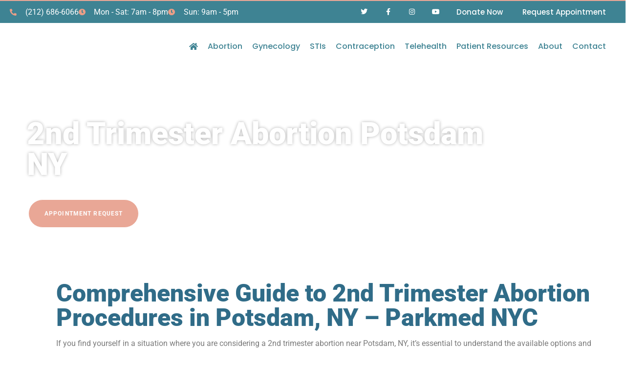

--- FILE ---
content_type: text/html; charset=UTF-8
request_url: https://parkmed.com/potsdam/second-trimester-abortion-potsdam-new-york/
body_size: 30855
content:
<!doctype html>
<html dir="ltr" lang="en">
<head>
	<meta charset="UTF-8">
	<meta name="viewport" content="width=device-width, initial-scale=1">
	<link rel="profile" href="https://gmpg.org/xfn/11">
	<meta name='url' content='https://parkmed.com/potsdam/second-trimester-abortion-potsdam-new-york/'>
<meta property='og:url' content='https://parkmed.com/potsdam/second-trimester-abortion-potsdam-new-york/'>
<meta property='og:image' content='https://parkmed.com/wp-content/uploads/2020/01/parkmed.png'>

<meta name='description' content='Second Trimester Abortion near Potsdam, NY | We Accept Medicaid | Free Pregnancy Test | Laborless Abortion Potsdam NY, Potsdam NY Laborless Abortion, Laborless Abortion Near Me Potsdam NY, Parkmed NYC offering excellence in reproductive healthcare | Second Trimester Abortion Procedure Potsdam NY | Abortion Clinic Potsdam NY | Non Surgical Abortion Potsdam NY | Trusted & professional clinic for 2nd Trimester Abortion. Medicaid & most insurances accepted. Contact us now for your immediate appointment. Non-judgmental & compassionate care. | Parkmed NYC a trusted name in womens health since 1971'>
<meta name='keywords' content="2nd Trimester Abortion, 2nd Trimester Abortion Potsdam, 2nd Trimester Abortion Potsdam NY, 2nd Trimester Abortion Potsdam New York, 2nd Trimester Abortion Procedure, 2nd Trimester Abortion Procedure Potsdam, 2nd Trimester Abortion Procedure Potsdam NY, 2nd Trimester Abortion Procedure Potsdam New York, Second Trimester Abortion Procedure, Second Trimester Abortion Procedure Potsdam, Second Trimester Abortion Procedure Potsdam NY, Second Trimester Abortion Procedure Potsdam New York | ParkMed NYC">
<meta name='Classification' content='Business'>
<meta name='topic' content='Second Trimester Abortion near Potsdam, NY | We Accept Medicaid | Free Pregnancy Test | Laborless Abortion Potsdam NY, Potsdam NY Laborless Abortion, Laborless Abortion Near Me Potsdam NY, Parkmed NYC offering excellence in reproductive healthcare | Second Trimester Abortion Procedure Potsdam NY | Abortion Clinic Potsdam NY | Non Surgical Abortion Potsdam NY | Trusted & professional clinic for 2nd Trimester Abortion. Medicaid & most insurances accepted. Contact us now for your immediate appointment. Non-judgmental & compassionate care. | Parkmed NYC a trusted name in womens health since 1971'>
<meta name='subject' content='Second Trimester Abortion near Potsdam, NY | We Accept Medicaid | Free Pregnancy Test | Laborless Abortion Potsdam NY, Potsdam NY Laborless Abortion, Laborless Abortion Near Me Potsdam NY, Parkmed NYC offering excellence in reproductive healthcare | Second Trimester Abortion Procedure Potsdam NY | Abortion Clinic Potsdam NY | Non Surgical Abortion Potsdam NY | Trusted & professional clinic for 2nd Trimester Abortion. Medicaid & most insurances accepted. Contact us now for your immediate appointment. Non-judgmental & compassionate care. | Parkmed NYC a trusted name in womens health since 1971'>
<meta name='summary' content='Second Trimester Abortion near Potsdam, NY | We Accept Medicaid | Free Pregnancy Test | Laborless Abortion Potsdam NY, Potsdam NY Laborless Abortion, Laborless Abortion Near Me Potsdam NY, Parkmed NYC offering excellence in reproductive healthcare | Second Trimester Abortion Procedure Potsdam NY | Abortion Clinic Potsdam NY | Non Surgical Abortion Potsdam NY | Trusted & professional clinic for 2nd Trimester Abortion. Medicaid & most insurances accepted. Contact us now for your immediate appointment. Non-judgmental & compassionate care. | Parkmed NYC a trusted name in womens health since 1971'>
<meta name='copyright' content='Parkmed NYC Since 1971, Parkmed NYC has been the leader and most trusted clinic in reproductive healthcare offering comprehensive abortion services, gynecology, STD testing and infertility. Respected abortion care due to our ability to care for complicated and sensitive cases. Get professional care you deserve! Call 212-686-6066'>
<meta name='language' content='English'>
<meta name='robots' content='index,follow'>
<meta name='author' content='Parkmed NYC Since 1971, Parkmed NYC has been the leader and most trusted clinic in reproductive healthcare offering comprehensive abortion services, gynecology, STD testing and infertility. Respected abortion care due to our ability to care for complicated and sensitive cases. Get professional care you deserve! Call 212-686-6066'>
<meta name='designer' content='MI Digital Solution'>
<meta name='owner' content='Parkmed NYC Since 1971, Parkmed NYC has been the leader and most trusted clinic in reproductive healthcare offering comprehensive abortion services, gynecology, STD testing and infertility. Respected abortion care due to our ability to care for complicated and sensitive cases. Get professional care you deserve! Call 212-686-6066'>
<meta property='og:type' content='Business'>
<meta property='og:site_name' content='Second Trimester Abortion near Potsdam, NY | We Accept Medicaid | Free Pregnancy Test | Laborless Abortion Potsdam NY, Potsdam NY Laborless Abortion, Laborless Abortion Near Me Potsdam NY, Parkmed NYC offering excellence in reproductive healthcare | Second Trimester Abortion Procedure Potsdam NY | Abortion Clinic Potsdam NY | Non Surgical Abortion Potsdam NY | Trusted & professional clinic for 2nd Trimester Abortion. Medicaid & most insurances accepted. Contact us now for your immediate appointment. Non-judgmental & compassionate care. | Parkmed NYC a trusted name in womens health since 1971'>
<meta property='og:title' content='Second Trimester Abortion near Potsdam, NY | We Accept Medicaid | Free Pregnancy Test | Laborless Abortion Potsdam NY, Potsdam NY Laborless Abortion, Laborless Abortion Near Me Potsdam NY, Parkmed NYC offering excellence in reproductive healthcare | Second Trimester Abortion Procedure Potsdam NY | Abortion Clinic Potsdam NY | Non Surgical Abortion Potsdam NY | Trusted & professional clinic for 2nd Trimester Abortion. Medicaid & most insurances accepted. Contact us now for your immediate appointment. Non-judgmental & compassionate care. | Parkmed NYC a trusted name in womens health since 1971'>
<meta property='og:description' content='Second Trimester Abortion near Potsdam, NY | We Accept Medicaid | Free Pregnancy Test | Laborless Abortion Potsdam NY, Potsdam NY Laborless Abortion, Laborless Abortion Near Me Potsdam NY, Parkmed NYC offering excellence in reproductive healthcare | Second Trimester Abortion Procedure Potsdam NY | Abortion Clinic Potsdam NY | Non Surgical Abortion Potsdam NY | Trusted & professional clinic for 2nd Trimester Abortion. Medicaid & most insurances accepted. Contact us now for your immediate appointment. Non-judgmental & compassionate care. | Parkmed NYC a trusted name in womens health since 1971'>
<meta property='og:email' content='appointment@parkmednyc.com'>
<meta property='og:phone_number' content='212-686-6066'>

<meta name="twitter:card" content="summary">
<meta name="twitter:creator" content="ParkMed NYC Second Trimester Abortion Potsdam NY, Potsdam NY Second Trimester Abortion, Second Trimester Abortion Near Me Potsdam NY, ParkMed NYC">
<meta name="twitter:title" content="Second Trimester Abortion Potsdam NY, Potsdam NY Second Trimester Abortion, Second Trimester Abortion Near Me Potsdam NY, ParkMed NYC">
<meta name="twitter:description" content="Second Trimester Abortion Potsdam NY, Potsdam NY Second Trimester Abortion, Second Trimester Abortion Near Me Potsdam NY, ParkMed NYC">


<script type="application/ld+json">
{
    "@context": "https://schema.org",
    "@type": "MedicalClinic",
    "image": "https://parkmed.com/wp-content/uploads/2020/01/parkmed.png",
    "@id": "https://parkmed.com/potsdam/second-trimester-abortion-potsdam-new-york/",
    "name": "2nd Trimester Abortion, 2nd Trimester Abortion Potsdam, 2nd Trimester Abortion Potsdam NY, 2nd Trimester Abortion Potsdam New York, 2nd Trimester Abortion Procedure, 2nd Trimester Abortion Procedure Potsdam, 2nd Trimester Abortion Procedure Potsdam NY, 2nd Trimester Abortion Procedure Potsdam New York, Second Trimester Abortion Procedure, Second Trimester Abortion Procedure Potsdam, Second Trimester Abortion Procedure Potsdam NY, Second Trimester Abortion Procedure Potsdam New York | ParkMed NYC",
    "email": "appointment@parkmednyc.com",
    "legalName": "Parkmed NYC",
    "description": "2nd Trimester Abortion, 2nd Trimester Abortion Potsdam, 2nd Trimester Abortion Potsdam NY, 2nd Trimester Abortion Potsdam New York, 2nd Trimester Abortion Procedure, 2nd Trimester Abortion Procedure Potsdam, 2nd Trimester Abortion Procedure Potsdam NY, 2nd Trimester Abortion Procedure Potsdam New York, Second Trimester Abortion Procedure, Second Trimester Abortion Procedure Potsdam, Second Trimester Abortion Procedure Potsdam NY, Second Trimester Abortion Procedure Potsdam New York | ParkMed NYC",
    "areaServed": ["Potsdam", "Potsdam NY", "Potsdam New York"],
    "priceRange": "25",
    "telephone": "+12126866066",
    "paymentAccepted": "Visa, Master Card, Cash",
    "address": {
        "@type": "PostalAddress",
        "streetAddress": "800 2nd Ave, 6 Floor",
        "addressLocality": "New York",
        "addressRegion": "NY",
        "postalCode": "10017",
        "addressCountry": "US"
    },
    "geo": {
        "@type": "GeoCoordinates",
        "latitude": "40.748880588294895",
        "longitude": "-73.97379824111886"
    },
    "url": "https://parkmed.com/potsdam/second-trimester-abortion-potsdam-new-york/",
    "sameAs": [
    "https://twitter.com/ParkmedNYC",
    "https://www.facebook.com/Parkmed-NYC-256072828435344/",
    "https://www.instagram.com/parkmednyc/",
    "https://www.youtube.com/channel/UCJ3K65cKp3FtSBRLe9bdWmw"
  ],
    "hasmap": "https://www.google.com/maps/place/Parkmed+NYC/@40.7499148,-73.9739426,17z/data=!3m1!4b1!4m5!3m4!1s0x89c2590338213bc3:0xab62ceec79476378!8m2!3d40.7499108!4d-73.9717539",
          "openingHoursSpecification": [
        {
            "@type": "OpeningHoursSpecification",
            "dayOfWeek": "monday",
            "opens": "07:00",
            "closes": "20:00"
        },
        {
            "@type": "OpeningHoursSpecification",
            "dayOfWeek": "tuesday",
            "opens": "07:00",
            "closes": "20:00"
        },
        {
            "@type": "OpeningHoursSpecification",
            "dayOfWeek": "wednesday",
            "opens": "07:00",
            "closes": "20:00"
        },
        {
            "@type": "OpeningHoursSpecification",
            "dayOfWeek": "thursday",
            "opens": "07:00",
            "closes": "20:00"
        },
        {
            "@type": "OpeningHoursSpecification",
            "dayOfWeek": "friday",
            "opens": "07:00",
            "closes": "20:00"
        },
        {
            "@type": "OpeningHoursSpecification",
            "dayOfWeek": "saturday",
            "opens": "07:00",
            "closes": "20:00"
        },
        {
            "@type": "OpeningHoursSpecification",
            "dayOfWeek": "sunday",
            "opens": "09:00",
            "closes": "17:00"
        }
    ]
    }
</script><title>2nd Trimester Abortion Potsdam NY - Parkmed NYC</title>
	<style>img:is([sizes="auto" i], [sizes^="auto," i]) { contain-intrinsic-size: 3000px 1500px }</style>
	
		<!-- All in One SEO Pro 4.9.0 - aioseo.com -->
	<meta name="robots" content="max-image-preview:large" />
	<meta name="author" content="admin"/>
	<link rel="canonical" href="https://parkmed.com/potsdam/second-trimester-abortion-potsdam-new-york/" />
	<meta name="generator" content="All in One SEO Pro (AIOSEO) 4.9.0" />
		<script type="application/ld+json" class="aioseo-schema">
			{"@context":"https:\/\/schema.org","@graph":[{"@type":"BreadcrumbList","@id":"https:\/\/parkmed.com\/potsdam\/second-trimester-abortion-potsdam-new-york\/#breadcrumblist","itemListElement":[{"@type":"ListItem","@id":"https:\/\/parkmed.com#listItem","position":1,"name":"Home","item":"https:\/\/parkmed.com","nextItem":{"@type":"ListItem","@id":"https:\/\/parkmed.com\/potsdam\/#listItem","name":"Potsdam"}},{"@type":"ListItem","@id":"https:\/\/parkmed.com\/potsdam\/#listItem","position":2,"name":"Potsdam","item":"https:\/\/parkmed.com\/potsdam\/","nextItem":{"@type":"ListItem","@id":"https:\/\/parkmed.com\/potsdam\/second-trimester-abortion-potsdam-new-york\/#listItem","name":"2nd Trimester Abortion Potsdam NY"},"previousItem":{"@type":"ListItem","@id":"https:\/\/parkmed.com#listItem","name":"Home"}},{"@type":"ListItem","@id":"https:\/\/parkmed.com\/potsdam\/second-trimester-abortion-potsdam-new-york\/#listItem","position":3,"name":"2nd Trimester Abortion Potsdam NY","previousItem":{"@type":"ListItem","@id":"https:\/\/parkmed.com\/potsdam\/#listItem","name":"Potsdam"}}]},{"@context":"https:\/\/schema.org","@type":"LocalBusiness","@id":"https:\/\/parkmed.com\/potsdam\/second-trimester-abortion-potsdam-new-york\/#business","name":"Parkmed NYC","url":"https:\/\/parkmed.com\/potsdam\/second-trimester-abortion-potsdam-new-york\/","image":"https:\/\/parkmed.com\/wp-content\/uploads\/2023\/06\/second-trimester-abortion-scaled.jpg"},{"@type":"Organization","@id":"https:\/\/parkmed.com\/#organization","name":"Parkmed NYC","description":"Abortion Clinic NYC","url":"https:\/\/parkmed.com\/","telephone":"+12126866066","logo":{"@type":"ImageObject","url":"https:\/\/parkmed.com\/wp-content\/uploads\/2022\/11\/v2-parkmed-logo-a.png","@id":"https:\/\/parkmed.com\/potsdam\/second-trimester-abortion-potsdam-new-york\/#organizationLogo","width":234,"height":88},"image":{"@id":"https:\/\/parkmed.com\/potsdam\/second-trimester-abortion-potsdam-new-york\/#organizationLogo"},"sameAs":["https:\/\/www.facebook.com\/parkmednyc\/","https:\/\/twitter.com\/parkmednyc","https:\/\/www.instagram.com\/parkmednyc\/","https:\/\/www.youtube.com\/user\/parkmednyc","https:\/\/www.linkedin.com\/company\/parkmed-gyn","https:\/\/www.yelp.com\/biz\/parkmed-nyc-new-york-9"],"address":{"@id":"https:\/\/parkmed.com\/#postaladdress","@type":"PostalAddress","streetAddress":"800 2nd Ave, Suite 605","postalCode":"10017","addressLocality":"New York","addressRegion":"NY","addressCountry":"US"}},{"@type":"Person","@id":"https:\/\/parkmed.com\/author\/admin\/#author","url":"https:\/\/parkmed.com\/author\/admin\/","name":"admin","image":{"@type":"ImageObject","@id":"https:\/\/parkmed.com\/potsdam\/second-trimester-abortion-potsdam-new-york\/#authorImage","url":"https:\/\/secure.gravatar.com\/avatar\/0637580d798ed526915da1ea5d69f262a938dd8896dbb88bf28149ee5e2b8991?s=96&d=mm&r=g","width":96,"height":96,"caption":"admin"}},{"@type":"WebPage","@id":"https:\/\/parkmed.com\/potsdam\/second-trimester-abortion-potsdam-new-york\/#webpage","url":"https:\/\/parkmed.com\/potsdam\/second-trimester-abortion-potsdam-new-york\/","name":"2nd Trimester Abortion Potsdam NY - Parkmed NYC","inLanguage":"en","isPartOf":{"@id":"https:\/\/parkmed.com\/#website"},"breadcrumb":{"@id":"https:\/\/parkmed.com\/potsdam\/second-trimester-abortion-potsdam-new-york\/#breadcrumblist"},"author":{"@id":"https:\/\/parkmed.com\/author\/admin\/#author"},"creator":{"@id":"https:\/\/parkmed.com\/author\/admin\/#author"},"image":{"@type":"ImageObject","url":"https:\/\/parkmed.com\/wp-content\/uploads\/2023\/06\/second-trimester-abortion-scaled.jpg","@id":"https:\/\/parkmed.com\/potsdam\/second-trimester-abortion-potsdam-new-york\/#mainImage","width":2048,"height":1366},"primaryImageOfPage":{"@id":"https:\/\/parkmed.com\/potsdam\/second-trimester-abortion-potsdam-new-york\/#mainImage"},"datePublished":"2025-03-17T15:33:22+00:00","dateModified":"2025-03-17T15:33:22+00:00"},{"@type":"WebSite","@id":"https:\/\/parkmed.com\/#website","url":"https:\/\/parkmed.com\/","name":"Parkmed NYC","description":"Abortion Clinic NYC","inLanguage":"en","publisher":{"@id":"https:\/\/parkmed.com\/#organization"}}]}
		</script>
		<!-- All in One SEO Pro -->

<meta name="uri-translation" content="on" /><link rel="alternate" hreflang="en" href="https://parkmed.com/potsdam/second-trimester-abortion-potsdam-new-york/" />
<link rel="alternate" hreflang="ar" href="https://parkmed.com/ar/potsdam/second-trimester-abortion-potsdam-new-york/" />
<link rel="alternate" hreflang="zh-CN" href="https://parkmed.com/zh-CN/potsdam/second-trimester-abortion-potsdam-new-york/" />
<link rel="alternate" hreflang="fr" href="https://parkmed.com/fr/potsdam/second-trimester-abortion-potsdam-new-york/" />
<link rel="alternate" hreflang="it" href="https://parkmed.com/it/potsdam/second-trimester-abortion-potsdam-new-york/" />
<link rel="alternate" hreflang="es" href="https://parkmed.com/es/potsdam/second-trimester-abortion-potsdam-new-york/" />
<link rel='dns-prefetch' href='//js.stripe.com' />
<link rel='dns-prefetch' href='//www.googletagmanager.com' />
<link rel='dns-prefetch' href='//checkout.stripe.com' />
<link rel="alternate" type="application/rss+xml" title="Parkmed NYC &raquo; Feed" href="https://parkmed.com/feed/" />
<style id='wp-emoji-styles-inline-css'>

	img.wp-smiley, img.emoji {
		display: inline !important;
		border: none !important;
		box-shadow: none !important;
		height: 1em !important;
		width: 1em !important;
		margin: 0 0.07em !important;
		vertical-align: -0.1em !important;
		background: none !important;
		padding: 0 !important;
	}
</style>
<link rel='stylesheet' id='wp-block-library-css' href='https://parkmed.com/wp-includes/css/dist/block-library/style.min.css?ver=6.8.3' media='all' />
<link data-minify="1" rel='stylesheet' id='aioseo/css/src/vue/standalone/blocks/table-of-contents/global.scss-css' href='https://parkmed.com/wp-content/cache/min/1/wp-content/plugins/all-in-one-seo-pack-pro/dist/Pro/assets/css/table-of-contents/global.e90f6d47.css?ver=1763965295' media='all' />
<link data-minify="1" rel='stylesheet' id='aioseo/css/src/vue/standalone/blocks/pro/recipe/global.scss-css' href='https://parkmed.com/wp-content/cache/min/1/wp-content/plugins/all-in-one-seo-pack-pro/dist/Pro/assets/css/recipe/global.67a3275f.css?ver=1763965295' media='all' />
<link data-minify="1" rel='stylesheet' id='aioseo/css/src/vue/standalone/blocks/pro/product/global.scss-css' href='https://parkmed.com/wp-content/cache/min/1/wp-content/plugins/all-in-one-seo-pack-pro/dist/Pro/assets/css/product/global.61066cfb.css?ver=1763965295' media='all' />
<link data-minify="1" rel='stylesheet' id='aioseo-local-business/css/src/assets/scss/business-info.scss-css' href='https://parkmed.com/wp-content/cache/min/1/wp-content/plugins/aioseo-local-business/dist/css/business-info.DlwHGRMe.css?ver=1763965295' media='all' />
<link data-minify="1" rel='stylesheet' id='aioseo-local-business/css/src/assets/scss/opening-hours.scss-css' href='https://parkmed.com/wp-content/cache/min/1/wp-content/plugins/aioseo-local-business/dist/css/opening-hours.Bg1Edlf_.css?ver=1763965295' media='all' />
<style id='global-styles-inline-css'>
:root{--wp--preset--aspect-ratio--square: 1;--wp--preset--aspect-ratio--4-3: 4/3;--wp--preset--aspect-ratio--3-4: 3/4;--wp--preset--aspect-ratio--3-2: 3/2;--wp--preset--aspect-ratio--2-3: 2/3;--wp--preset--aspect-ratio--16-9: 16/9;--wp--preset--aspect-ratio--9-16: 9/16;--wp--preset--color--black: #000000;--wp--preset--color--cyan-bluish-gray: #abb8c3;--wp--preset--color--white: #ffffff;--wp--preset--color--pale-pink: #f78da7;--wp--preset--color--vivid-red: #cf2e2e;--wp--preset--color--luminous-vivid-orange: #ff6900;--wp--preset--color--luminous-vivid-amber: #fcb900;--wp--preset--color--light-green-cyan: #7bdcb5;--wp--preset--color--vivid-green-cyan: #00d084;--wp--preset--color--pale-cyan-blue: #8ed1fc;--wp--preset--color--vivid-cyan-blue: #0693e3;--wp--preset--color--vivid-purple: #9b51e0;--wp--preset--gradient--vivid-cyan-blue-to-vivid-purple: linear-gradient(135deg,rgba(6,147,227,1) 0%,rgb(155,81,224) 100%);--wp--preset--gradient--light-green-cyan-to-vivid-green-cyan: linear-gradient(135deg,rgb(122,220,180) 0%,rgb(0,208,130) 100%);--wp--preset--gradient--luminous-vivid-amber-to-luminous-vivid-orange: linear-gradient(135deg,rgba(252,185,0,1) 0%,rgba(255,105,0,1) 100%);--wp--preset--gradient--luminous-vivid-orange-to-vivid-red: linear-gradient(135deg,rgba(255,105,0,1) 0%,rgb(207,46,46) 100%);--wp--preset--gradient--very-light-gray-to-cyan-bluish-gray: linear-gradient(135deg,rgb(238,238,238) 0%,rgb(169,184,195) 100%);--wp--preset--gradient--cool-to-warm-spectrum: linear-gradient(135deg,rgb(74,234,220) 0%,rgb(151,120,209) 20%,rgb(207,42,186) 40%,rgb(238,44,130) 60%,rgb(251,105,98) 80%,rgb(254,248,76) 100%);--wp--preset--gradient--blush-light-purple: linear-gradient(135deg,rgb(255,206,236) 0%,rgb(152,150,240) 100%);--wp--preset--gradient--blush-bordeaux: linear-gradient(135deg,rgb(254,205,165) 0%,rgb(254,45,45) 50%,rgb(107,0,62) 100%);--wp--preset--gradient--luminous-dusk: linear-gradient(135deg,rgb(255,203,112) 0%,rgb(199,81,192) 50%,rgb(65,88,208) 100%);--wp--preset--gradient--pale-ocean: linear-gradient(135deg,rgb(255,245,203) 0%,rgb(182,227,212) 50%,rgb(51,167,181) 100%);--wp--preset--gradient--electric-grass: linear-gradient(135deg,rgb(202,248,128) 0%,rgb(113,206,126) 100%);--wp--preset--gradient--midnight: linear-gradient(135deg,rgb(2,3,129) 0%,rgb(40,116,252) 100%);--wp--preset--font-size--small: 13px;--wp--preset--font-size--medium: 20px;--wp--preset--font-size--large: 36px;--wp--preset--font-size--x-large: 42px;--wp--preset--spacing--20: 0.44rem;--wp--preset--spacing--30: 0.67rem;--wp--preset--spacing--40: 1rem;--wp--preset--spacing--50: 1.5rem;--wp--preset--spacing--60: 2.25rem;--wp--preset--spacing--70: 3.38rem;--wp--preset--spacing--80: 5.06rem;--wp--preset--shadow--natural: 6px 6px 9px rgba(0, 0, 0, 0.2);--wp--preset--shadow--deep: 12px 12px 50px rgba(0, 0, 0, 0.4);--wp--preset--shadow--sharp: 6px 6px 0px rgba(0, 0, 0, 0.2);--wp--preset--shadow--outlined: 6px 6px 0px -3px rgba(255, 255, 255, 1), 6px 6px rgba(0, 0, 0, 1);--wp--preset--shadow--crisp: 6px 6px 0px rgba(0, 0, 0, 1);}:root { --wp--style--global--content-size: 800px;--wp--style--global--wide-size: 1200px; }:where(body) { margin: 0; }.wp-site-blocks > .alignleft { float: left; margin-right: 2em; }.wp-site-blocks > .alignright { float: right; margin-left: 2em; }.wp-site-blocks > .aligncenter { justify-content: center; margin-left: auto; margin-right: auto; }:where(.wp-site-blocks) > * { margin-block-start: 24px; margin-block-end: 0; }:where(.wp-site-blocks) > :first-child { margin-block-start: 0; }:where(.wp-site-blocks) > :last-child { margin-block-end: 0; }:root { --wp--style--block-gap: 24px; }:root :where(.is-layout-flow) > :first-child{margin-block-start: 0;}:root :where(.is-layout-flow) > :last-child{margin-block-end: 0;}:root :where(.is-layout-flow) > *{margin-block-start: 24px;margin-block-end: 0;}:root :where(.is-layout-constrained) > :first-child{margin-block-start: 0;}:root :where(.is-layout-constrained) > :last-child{margin-block-end: 0;}:root :where(.is-layout-constrained) > *{margin-block-start: 24px;margin-block-end: 0;}:root :where(.is-layout-flex){gap: 24px;}:root :where(.is-layout-grid){gap: 24px;}.is-layout-flow > .alignleft{float: left;margin-inline-start: 0;margin-inline-end: 2em;}.is-layout-flow > .alignright{float: right;margin-inline-start: 2em;margin-inline-end: 0;}.is-layout-flow > .aligncenter{margin-left: auto !important;margin-right: auto !important;}.is-layout-constrained > .alignleft{float: left;margin-inline-start: 0;margin-inline-end: 2em;}.is-layout-constrained > .alignright{float: right;margin-inline-start: 2em;margin-inline-end: 0;}.is-layout-constrained > .aligncenter{margin-left: auto !important;margin-right: auto !important;}.is-layout-constrained > :where(:not(.alignleft):not(.alignright):not(.alignfull)){max-width: var(--wp--style--global--content-size);margin-left: auto !important;margin-right: auto !important;}.is-layout-constrained > .alignwide{max-width: var(--wp--style--global--wide-size);}body .is-layout-flex{display: flex;}.is-layout-flex{flex-wrap: wrap;align-items: center;}.is-layout-flex > :is(*, div){margin: 0;}body .is-layout-grid{display: grid;}.is-layout-grid > :is(*, div){margin: 0;}body{padding-top: 0px;padding-right: 0px;padding-bottom: 0px;padding-left: 0px;}a:where(:not(.wp-element-button)){text-decoration: underline;}:root :where(.wp-element-button, .wp-block-button__link){background-color: #32373c;border-width: 0;color: #fff;font-family: inherit;font-size: inherit;line-height: inherit;padding: calc(0.667em + 2px) calc(1.333em + 2px);text-decoration: none;}.has-black-color{color: var(--wp--preset--color--black) !important;}.has-cyan-bluish-gray-color{color: var(--wp--preset--color--cyan-bluish-gray) !important;}.has-white-color{color: var(--wp--preset--color--white) !important;}.has-pale-pink-color{color: var(--wp--preset--color--pale-pink) !important;}.has-vivid-red-color{color: var(--wp--preset--color--vivid-red) !important;}.has-luminous-vivid-orange-color{color: var(--wp--preset--color--luminous-vivid-orange) !important;}.has-luminous-vivid-amber-color{color: var(--wp--preset--color--luminous-vivid-amber) !important;}.has-light-green-cyan-color{color: var(--wp--preset--color--light-green-cyan) !important;}.has-vivid-green-cyan-color{color: var(--wp--preset--color--vivid-green-cyan) !important;}.has-pale-cyan-blue-color{color: var(--wp--preset--color--pale-cyan-blue) !important;}.has-vivid-cyan-blue-color{color: var(--wp--preset--color--vivid-cyan-blue) !important;}.has-vivid-purple-color{color: var(--wp--preset--color--vivid-purple) !important;}.has-black-background-color{background-color: var(--wp--preset--color--black) !important;}.has-cyan-bluish-gray-background-color{background-color: var(--wp--preset--color--cyan-bluish-gray) !important;}.has-white-background-color{background-color: var(--wp--preset--color--white) !important;}.has-pale-pink-background-color{background-color: var(--wp--preset--color--pale-pink) !important;}.has-vivid-red-background-color{background-color: var(--wp--preset--color--vivid-red) !important;}.has-luminous-vivid-orange-background-color{background-color: var(--wp--preset--color--luminous-vivid-orange) !important;}.has-luminous-vivid-amber-background-color{background-color: var(--wp--preset--color--luminous-vivid-amber) !important;}.has-light-green-cyan-background-color{background-color: var(--wp--preset--color--light-green-cyan) !important;}.has-vivid-green-cyan-background-color{background-color: var(--wp--preset--color--vivid-green-cyan) !important;}.has-pale-cyan-blue-background-color{background-color: var(--wp--preset--color--pale-cyan-blue) !important;}.has-vivid-cyan-blue-background-color{background-color: var(--wp--preset--color--vivid-cyan-blue) !important;}.has-vivid-purple-background-color{background-color: var(--wp--preset--color--vivid-purple) !important;}.has-black-border-color{border-color: var(--wp--preset--color--black) !important;}.has-cyan-bluish-gray-border-color{border-color: var(--wp--preset--color--cyan-bluish-gray) !important;}.has-white-border-color{border-color: var(--wp--preset--color--white) !important;}.has-pale-pink-border-color{border-color: var(--wp--preset--color--pale-pink) !important;}.has-vivid-red-border-color{border-color: var(--wp--preset--color--vivid-red) !important;}.has-luminous-vivid-orange-border-color{border-color: var(--wp--preset--color--luminous-vivid-orange) !important;}.has-luminous-vivid-amber-border-color{border-color: var(--wp--preset--color--luminous-vivid-amber) !important;}.has-light-green-cyan-border-color{border-color: var(--wp--preset--color--light-green-cyan) !important;}.has-vivid-green-cyan-border-color{border-color: var(--wp--preset--color--vivid-green-cyan) !important;}.has-pale-cyan-blue-border-color{border-color: var(--wp--preset--color--pale-cyan-blue) !important;}.has-vivid-cyan-blue-border-color{border-color: var(--wp--preset--color--vivid-cyan-blue) !important;}.has-vivid-purple-border-color{border-color: var(--wp--preset--color--vivid-purple) !important;}.has-vivid-cyan-blue-to-vivid-purple-gradient-background{background: var(--wp--preset--gradient--vivid-cyan-blue-to-vivid-purple) !important;}.has-light-green-cyan-to-vivid-green-cyan-gradient-background{background: var(--wp--preset--gradient--light-green-cyan-to-vivid-green-cyan) !important;}.has-luminous-vivid-amber-to-luminous-vivid-orange-gradient-background{background: var(--wp--preset--gradient--luminous-vivid-amber-to-luminous-vivid-orange) !important;}.has-luminous-vivid-orange-to-vivid-red-gradient-background{background: var(--wp--preset--gradient--luminous-vivid-orange-to-vivid-red) !important;}.has-very-light-gray-to-cyan-bluish-gray-gradient-background{background: var(--wp--preset--gradient--very-light-gray-to-cyan-bluish-gray) !important;}.has-cool-to-warm-spectrum-gradient-background{background: var(--wp--preset--gradient--cool-to-warm-spectrum) !important;}.has-blush-light-purple-gradient-background{background: var(--wp--preset--gradient--blush-light-purple) !important;}.has-blush-bordeaux-gradient-background{background: var(--wp--preset--gradient--blush-bordeaux) !important;}.has-luminous-dusk-gradient-background{background: var(--wp--preset--gradient--luminous-dusk) !important;}.has-pale-ocean-gradient-background{background: var(--wp--preset--gradient--pale-ocean) !important;}.has-electric-grass-gradient-background{background: var(--wp--preset--gradient--electric-grass) !important;}.has-midnight-gradient-background{background: var(--wp--preset--gradient--midnight) !important;}.has-small-font-size{font-size: var(--wp--preset--font-size--small) !important;}.has-medium-font-size{font-size: var(--wp--preset--font-size--medium) !important;}.has-large-font-size{font-size: var(--wp--preset--font-size--large) !important;}.has-x-large-font-size{font-size: var(--wp--preset--font-size--x-large) !important;}
:root :where(.wp-block-pullquote){font-size: 1.5em;line-height: 1.6;}
</style>
<link data-minify="1" rel='stylesheet' id='stripe-checkout-button-css' href='https://parkmed.com/wp-content/cache/min/1/v3/checkout/button.css?ver=1763965295' media='all' />
<link rel='stylesheet' id='simpay-public-css' href='https://parkmed.com/wp-content/plugins/wp-simple-pay-pro-3/includes/core/assets/css/simpay-public.min.css?ver=4.16.0' media='all' />
<link rel='stylesheet' id='simpay-public-pro-css' href='https://parkmed.com/wp-content/plugins/wp-simple-pay-pro-3/includes/pro/assets/css/simpay-public-pro.min.css?ver=4.16.0' media='all' />
<link data-minify="1" rel='stylesheet' id='hello-elementor-css' href='https://parkmed.com/wp-content/cache/min/1/wp-content/themes/hello-elementor/assets/css/reset.css?ver=1763965295' media='all' />
<link rel='stylesheet' id='hello-elementor-child-css' href='https://parkmed.com/wp-content/themes/hello-theme-child-master/style.css?ver=1.0.0' media='all' />
<link data-minify="1" rel='stylesheet' id='hello-elementor-theme-style-css' href='https://parkmed.com/wp-content/cache/min/1/wp-content/themes/hello-elementor/assets/css/theme.css?ver=1763965295' media='all' />
<link rel='stylesheet' id='elementor-frontend-css' href='https://parkmed.com/wp-content/plugins/elementor/assets/css/frontend.min.css?ver=3.33.2' media='all' />
<link rel='stylesheet' id='widget-icon-list-css' href='https://parkmed.com/wp-content/plugins/elementor/assets/css/widget-icon-list.min.css?ver=3.33.2' media='all' />
<link rel='stylesheet' id='widget-social-icons-css' href='https://parkmed.com/wp-content/plugins/elementor/assets/css/widget-social-icons.min.css?ver=3.33.2' media='all' />
<link rel='stylesheet' id='e-apple-webkit-css' href='https://parkmed.com/wp-content/plugins/elementor/assets/css/conditionals/apple-webkit.min.css?ver=3.33.2' media='all' />
<link rel='stylesheet' id='widget-image-css' href='https://parkmed.com/wp-content/plugins/elementor/assets/css/widget-image.min.css?ver=3.33.2' media='all' />
<link rel='stylesheet' id='widget-pp-advanced-menu-css' href='https://parkmed.com/wp-content/plugins/powerpack-elements/assets/css/min/widget-advanced-menu.min.css?ver=2.12.13' media='all' />
<link rel='stylesheet' id='e-sticky-css' href='https://parkmed.com/wp-content/plugins/elementor-pro/assets/css/modules/sticky.min.css?ver=3.33.1' media='all' />
<link rel='stylesheet' id='widget-heading-css' href='https://parkmed.com/wp-content/plugins/elementor/assets/css/widget-heading.min.css?ver=3.33.2' media='all' />
<link rel='stylesheet' id='widget-icon-box-css' href='https://parkmed.com/wp-content/plugins/elementor/assets/css/widget-icon-box.min.css?ver=3.33.2' media='all' />
<link data-minify="1" rel='stylesheet' id='swiper-css' href='https://parkmed.com/wp-content/cache/min/1/wp-content/plugins/elementor/assets/lib/swiper/v8/css/swiper.min.css?ver=1763965295' media='all' />
<link rel='stylesheet' id='e-swiper-css' href='https://parkmed.com/wp-content/plugins/elementor/assets/css/conditionals/e-swiper.min.css?ver=3.33.2' media='all' />
<link rel='stylesheet' id='e-popup-css' href='https://parkmed.com/wp-content/plugins/elementor-pro/assets/css/conditionals/popup.min.css?ver=3.33.1' media='all' />
<link data-minify="1" rel='stylesheet' id='elementor-icons-css' href='https://parkmed.com/wp-content/cache/min/1/wp-content/plugins/elementor/assets/lib/eicons/css/elementor-icons.min.css?ver=1763965295' media='all' />
<link rel='stylesheet' id='elementor-post-13921-css' href='https://parkmed.com/wp-content/uploads/elementor/css/post-13921.css?ver=1763965295' media='all' />
<link data-minify="1" rel='stylesheet' id='font-awesome-5-all-css' href='https://parkmed.com/wp-content/cache/min/1/wp-content/plugins/elementor/assets/lib/font-awesome/css/all.min.css?ver=1763965295' media='all' />
<link rel='stylesheet' id='font-awesome-4-shim-css' href='https://parkmed.com/wp-content/plugins/elementor/assets/lib/font-awesome/css/v4-shims.min.css?ver=3.33.2' media='all' />
<link data-minify="1" rel='stylesheet' id='namogo-icons-css' href='https://parkmed.com/wp-content/cache/min/1/wp-content/plugins/elementor-extras/assets/lib/nicons/css/nicons.css?ver=1763965295' media='all' />
<link rel='stylesheet' id='elementor-extras-frontend-css' href='https://parkmed.com/wp-content/plugins/elementor-extras/assets/css/frontend.min.css?ver=2.2.52' media='all' />
<link rel='stylesheet' id='pp-extensions-css' href='https://parkmed.com/wp-content/plugins/powerpack-elements/assets/css/min/extensions.min.css?ver=2.12.13' media='all' />
<link data-minify="1" rel='stylesheet' id='she-header-style-css' href='https://parkmed.com/wp-content/cache/min/1/wp-content/plugins/sticky-header-effects-for-elementor/assets/css/she-header-style.css?ver=1763965295' media='all' />
<link rel='stylesheet' id='elementor-post-14614-css' href='https://parkmed.com/wp-content/cache/background-css/1/parkmed.com/wp-content/uploads/elementor/css/post-14614.css?ver=1763965295&wpr_t=1764031029' media='all' />
<link rel='stylesheet' id='elementor-post-14619-css' href='https://parkmed.com/wp-content/cache/background-css/1/parkmed.com/wp-content/uploads/elementor/css/post-14619.css?ver=1763965295&wpr_t=1764031029' media='all' />
<link rel='stylesheet' id='elementor-post-2254-css' href='https://parkmed.com/wp-content/cache/background-css/1/parkmed.com/wp-content/uploads/elementor/css/post-2254.css?ver=1763965295&wpr_t=1764031029' media='all' />
<link rel='stylesheet' id='elementor-post-39-css' href='https://parkmed.com/wp-content/uploads/elementor/css/post-39.css?ver=1763965295' media='all' />
<link rel='stylesheet' id='elementor-post-1911-css' href='https://parkmed.com/wp-content/uploads/elementor/css/post-1911.css?ver=1763965295' media='all' />
<link data-minify="1" rel='stylesheet' id='elementor-gf-local-roboto-css' href='https://parkmed.com/wp-content/cache/min/1/wp-content/uploads/elementor/google-fonts/css/roboto.css?ver=1763965295' media='all' />
<link data-minify="1" rel='stylesheet' id='elementor-gf-local-robotoslab-css' href='https://parkmed.com/wp-content/cache/min/1/wp-content/uploads/elementor/google-fonts/css/robotoslab.css?ver=1763965295' media='all' />
<link data-minify="1" rel='stylesheet' id='elementor-gf-local-poppins-css' href='https://parkmed.com/wp-content/cache/min/1/wp-content/uploads/elementor/google-fonts/css/poppins.css?ver=1763965295' media='all' />
<script id="jquery-core-js-extra" type="2082b7641a6033b06e1f4d75-text/javascript">
var pp = {"ajax_url":"https:\/\/parkmed.com\/wp-admin\/admin-ajax.php"};
</script>
<script src="https://parkmed.com/wp-includes/js/jquery/jquery.min.js?ver=3.7.1" id="jquery-core-js" type="2082b7641a6033b06e1f4d75-text/javascript"></script>
<script src="https://parkmed.com/wp-includes/js/jquery/jquery-migrate.min.js?ver=3.4.1" id="jquery-migrate-js" type="2082b7641a6033b06e1f4d75-text/javascript"></script>
<script src="https://parkmed.com/wp-content/plugins/elementor/assets/lib/font-awesome/js/v4-shims.min.js?ver=3.33.2" id="font-awesome-4-shim-js" type="2082b7641a6033b06e1f4d75-text/javascript"></script>
<script src="https://parkmed.com/wp-content/plugins/sticky-header-effects-for-elementor/assets/js/she-header.js?ver=2.1.4" id="she-header-js" type="2082b7641a6033b06e1f4d75-text/javascript"></script>

<!-- Google tag (gtag.js) snippet added by Site Kit -->
<!-- Google Analytics snippet added by Site Kit -->
<!-- Google Ads snippet added by Site Kit -->
<script src="https://www.googletagmanager.com/gtag/js?id=GT-NCNRMZ3" id="google_gtagjs-js" async type="2082b7641a6033b06e1f4d75-text/javascript"></script>
<script id="google_gtagjs-js-after" type="2082b7641a6033b06e1f4d75-text/javascript">
window.dataLayer = window.dataLayer || [];function gtag(){dataLayer.push(arguments);}
gtag("set","linker",{"domains":["parkmed.com"]});
gtag("js", new Date());
gtag("set", "developer_id.dZTNiMT", true);
gtag("config", "GT-NCNRMZ3", {"googlesitekit_post_type":"post"});
gtag("config", "AW-1012213861");
 window._googlesitekit = window._googlesitekit || {}; window._googlesitekit.throttledEvents = []; window._googlesitekit.gtagEvent = (name, data) => { var key = JSON.stringify( { name, data } ); if ( !! window._googlesitekit.throttledEvents[ key ] ) { return; } window._googlesitekit.throttledEvents[ key ] = true; setTimeout( () => { delete window._googlesitekit.throttledEvents[ key ]; }, 5 ); gtag( "event", name, { ...data, event_source: "site-kit" } ); };
</script>
<link rel="https://api.w.org/" href="https://parkmed.com/wp-json/" /><link rel="alternate" title="JSON" type="application/json" href="https://parkmed.com/wp-json/wp/v2/posts/20470" /><link rel="EditURI" type="application/rsd+xml" title="RSD" href="https://parkmed.com/xmlrpc.php?rsd" />
<link rel='shortlink' href='https://parkmed.com/?p=20470' />
<link rel="alternate" title="oEmbed (JSON)" type="application/json+oembed" href="https://parkmed.com/wp-json/oembed/1.0/embed?url=https%3A%2F%2Fparkmed.com%2Fpotsdam%2Fsecond-trimester-abortion-potsdam-new-york%2F" />
<link rel="alternate" title="oEmbed (XML)" type="text/xml+oembed" href="https://parkmed.com/wp-json/oembed/1.0/embed?url=https%3A%2F%2Fparkmed.com%2Fpotsdam%2Fsecond-trimester-abortion-potsdam-new-york%2F&#038;format=xml" />
<script type="2082b7641a6033b06e1f4d75-text/javascript">
(function () {
    function getUTMParameters() {
        const urlParams = new URLSearchParams(window.location.search);
        const utmParams = ['utm_source', 'utm_medium', 'utm_campaign', 'gad_source', 'utm_content', 'gclid', 'gbraid', 'fbclid'];
        const collected = [];

        utmParams.forEach(param => {
            if (urlParams.has(param)) {
                collected.push(`${param}=${urlParams.get(param)}`);
            }
        });

        return collected.join('&');
    }

    function updateLink(link, utmString) {
        if (!utmString || !link || !link.hasAttribute('href')) return;

        const href = link.getAttribute('href');
        if (!href) return;

        // ✅ Skip Elementor popup links or links with hash only
        if (href.includes('#elementor-action') || href.startsWith('#')) {
            console.log('❌ Skipping Elementor popup or hash link:', href);
            return;
        }

        // ✅ Skip external links
        if (href.startsWith('http') && !href.includes(location.host)) {
            return;
        }

        try {
            const fullUrl = new URL(href, location.origin);
            const urlParams = new URLSearchParams(fullUrl.search);

            utmString.split('&').forEach(param => {
                const [key, value] = param.split('=');
                if (!urlParams.has(key)) {
                    urlParams.set(key, value);
                }
            });

            fullUrl.search = urlParams.toString();
            const newHref = fullUrl.toString();
            link.setAttribute('href', newHref);
            console.log(`✅ Updated link: ${href} → ${newHref}`);
        } catch (e) {
            console.warn('⚠️ Invalid URL skipped:', href, e);
        }
    }

    function observeLinks() {
        const utmString = getUTMParameters();
        if (!utmString) return;

        // Initial run
        document.querySelectorAll('a[href]').forEach(link => updateLink(link, utmString));

        // Watch for dynamic elements
        const observer = new MutationObserver(mutations => {
            for (let mutation of mutations) {
                mutation.addedNodes.forEach(node => {
                    if (node.nodeType === 1) {
                        if (node.tagName === 'A') {
                            updateLink(node, utmString);
                        } else {
                            node.querySelectorAll?.('a[href]').forEach(link => updateLink(link, utmString));
                        }
                    }
                });
            }
        });

        observer.observe(document.body, {
            childList: true,
            subtree: true
        });
    }

    document.addEventListener('DOMContentLoaded', observeLinks);
})();
</script>
<meta name="ahrefs-site-verification" content="c8b37fc20190ea147a05a8d7e26c282fb121d600fc3712ca1efe9eefdcdc61dc">
<link data-minify="1" rel="stylesheet" href="https://parkmed.com/wp-content/cache/min/1/ajax/libs/air-datepicker/2.2.3/css/datepicker.min.css?ver=1763965296">
    <script src="https://cdnjs.cloudflare.com/ajax/libs/air-datepicker/2.2.3/js/datepicker.min.js" type="2082b7641a6033b06e1f4d75-text/javascript"></script>
    <script src="https://cdnjs.cloudflare.com/ajax/libs/air-datepicker/2.2.3/js/i18n/datepicker.en.min.js" type="2082b7641a6033b06e1f4d75-text/javascript"></script>
    <style>
a.calcLink{
color:#E9A796;
}
a.calcLink:hover{
color:#fff;
}
        .pregnancy-calculator .input-group {
            display: -webkit-flex;
            display: -ms-flexbox;
            display: flex;
            width: 100%;
            margin-bottom: 1rem;
            -webkit-align-items: stretch;
            -ms-flex-align: stretch;
            align-items: center;
        }
        .pregnancy-calculator input[type=text] {
            display: block;
            box-sizing: border-box;
            width: 100%;
            height: 2.4375rem;
            padding: 0.5rem;
            border: 1px solid #cacaca;
            font-family: inherit;
            font-size: 1rem;
            color: #0a0a0a;
            background-color: #fefefe;
            box-shadow: inset 0 1px 2px rgba(10, 10, 10, 0.1);
            border-radius: 3px;
            transition: box-shadow 0.5s, border-color 0.25s ease-in-out;
            -webkit-appearance: none;
            -moz-appearance: none;
        }
            .pregnancy-calculator .input-group input[type=submit] {
            margin-left: 1rem;
            padding: 20px 32px 20px 32px;
            position: relative;
            font-size: 12px;
            color: #fff;
			font-weight: 700;
			text-transform: uppercase;         
            border-style: solid;
			border-radius:33px;
			border-width:1px;
			border-color:#fff;
            background-color: #E9A796;
            cursor: pointer;
        }
        .pregnancy-calculator:hover .input-group:hover input[type=submit]:hover {
       
            background-color: #ECB3A4;
          
        }
        
        .pregnancy-calculator .abortion-message {
            text-align: center;
            padding: 2rem 0 2rem 0;
          font-weight:700;
font-size:1.2rem;
            color: #fff;
           
        }
    </style>
<!-- Snap Pixel Code --> <script type="2082b7641a6033b06e1f4d75-text/javascript"> (function(e,t,n){if(e.snaptr)return;var a=e.snaptr=function() {a.handleRequest?a.handleRequest.apply(a,arguments):a.queue.push(arguments)}; a.queue=[];var s='script';r=t.createElement(s);r.async=!0; r.src=n;var u=t.getElementsByTagName(s)[0]; u.parentNode.insertBefore(r,u);})(window,document, 'https://sc-static.net/scevent.min.js'); snaptr('init', '6ac3f343-4750-483f-b427-beac34e96b53', { 'user_email': '__INSERT_USER_EMAIL__' }); snaptr('track', 'PAGE_VIEW'); </script> <!-- End Snap Pixel Code -->
<!-- Meta Pixel Code -->
<script type="2082b7641a6033b06e1f4d75-text/javascript">
!function(f,b,e,v,n,t,s)
{if(f.fbq)return;n=f.fbq=function(){n.callMethod?
n.callMethod.apply(n,arguments):n.queue.push(arguments)};
if(!f._fbq)f._fbq=n;n.push=n;n.loaded=!0;n.version='2.0';
n.queue=[];t=b.createElement(e);t.async=!0;
t.src=v;s=b.getElementsByTagName(e)[0];
s.parentNode.insertBefore(t,s)}(window, document,'script',
'https://connect.facebook.net/en_US/fbevents.js');
fbq('init', '1023538183005449');
fbq('track', 'PageView');
</script>
<noscript><img height="1" width="1" style="display:none"
src="https://www.facebook.com/tr?id=1023538183005449&ev=PageView&noscript=1"
/></noscript>
<!-- End Meta Pixel Code -->

<script async src="//339038.tctm.co/t.js" type="2082b7641a6033b06e1f4d75-text/javascript"></script>
<meta name="theme-color" content="#306C88" >

<!-- Cloudflare Web Analytics --><script defer src='https://static.cloudflareinsights.com/beacon.min.js' data-cf-beacon='{"token": "baaabef0dc1f4474a7731e36d2bc9278"}' type="2082b7641a6033b06e1f4d75-text/javascript"></script><!-- End Cloudflare Web Analytics -->



<script type="2082b7641a6033b06e1f4d75-text/javascript">
window.__lo_site_id = 331647;

	(function() {
		var wa = document.createElement('script'); wa.type = 'text/javascript'; wa.async = true;
		wa.src = 'https://d10lpsik1i8c69.cloudfront.net/w.js';
		var s = document.getElementsByTagName('script')[0]; s.parentNode.insertBefore(wa, s);
	  })();
	</script>

<meta name="generator" content="Site Kit by Google 1.166.0" /><meta name="viewport" content="width=device-width, minimum-scale=1" /><meta name="generator" content="Elementor 3.33.2; features: additional_custom_breakpoints; settings: css_print_method-external, google_font-enabled, font_display-swap">
			<style>
				.e-con.e-parent:nth-of-type(n+4):not(.e-lazyloaded):not(.e-no-lazyload),
				.e-con.e-parent:nth-of-type(n+4):not(.e-lazyloaded):not(.e-no-lazyload) * {
					background-image: none !important;
				}
				@media screen and (max-height: 1024px) {
					.e-con.e-parent:nth-of-type(n+3):not(.e-lazyloaded):not(.e-no-lazyload),
					.e-con.e-parent:nth-of-type(n+3):not(.e-lazyloaded):not(.e-no-lazyload) * {
						background-image: none !important;
					}
				}
				@media screen and (max-height: 640px) {
					.e-con.e-parent:nth-of-type(n+2):not(.e-lazyloaded):not(.e-no-lazyload),
					.e-con.e-parent:nth-of-type(n+2):not(.e-lazyloaded):not(.e-no-lazyload) * {
						background-image: none !important;
					}
				}
			</style>
			<link rel="icon" href="https://parkmed.com/wp-content/uploads/2025/02/parkmed-logo-150x150.png" sizes="32x32" />
<link rel="icon" href="https://parkmed.com/wp-content/uploads/2025/02/parkmed-logo.png" sizes="192x192" />
<link rel="apple-touch-icon" href="https://parkmed.com/wp-content/uploads/2025/02/parkmed-logo.png" />
<meta name="msapplication-TileImage" content="https://parkmed.com/wp-content/uploads/2025/02/parkmed-logo.png" />
		<style id="wp-custom-css">
			/* unvisited link */
a.edu:link {
  color: #7A7A7A;
}

/* visited link */
a.edu:visited {
  color: #7A7A7A;
}

/* mouse over link */
a.edu:hover {
  color: #E9A796;
}

/* selected link */
a.edu:active {
  color: #E9A796;
}		</style>
		<noscript><style id="rocket-lazyload-nojs-css">.rll-youtube-player, [data-lazy-src]{display:none !important;}</style></noscript><style id="wpr-lazyload-bg-container"></style><style id="wpr-lazyload-bg-exclusion"></style>
<noscript>
<style id="wpr-lazyload-bg-nostyle">select{--wpr-bg-9899e752-4dc2-4210-9b5d-e255607241f4: url('https://parkmed.com/wp-content/uploads/2020/01/arrow-down-white.png');}.elementor-14619 .elementor-element.elementor-element-5c81f095:not(.elementor-motion-effects-element-type-background), .elementor-14619 .elementor-element.elementor-element-5c81f095 > .elementor-motion-effects-container > .elementor-motion-effects-layer{--wpr-bg-5a75f10e-c678-4bbc-9569-1476b9bbe637: url('https://parkmed.com/wp-content/uploads/2022/03/parkmed-bg5.jpg');}.elementor-14619 .elementor-element.elementor-element-5c81f095:not(.elementor-motion-effects-element-type-background), .elementor-14619 .elementor-element.elementor-element-5c81f095 > .elementor-motion-effects-container > .elementor-motion-effects-layer{--wpr-bg-2fb482ce-2ccf-4b7d-8716-26920d30d671: url('https://parkmed.com/wp-content/uploads/2019/12/parkmed-bg5.jpg');}.elementor-14619 .elementor-element.elementor-element-5c81f095:not(.elementor-motion-effects-element-type-background), .elementor-14619 .elementor-element.elementor-element-5c81f095 > .elementor-motion-effects-container > .elementor-motion-effects-layer{--wpr-bg-351d52a5-d2d2-4214-ac34-bf1010187139: url('https://parkmed.com/wp-content/uploads/2019/12/mobile-bg2.jpg');}.elementor-2254 .elementor-element.elementor-element-76b4a590:not(.elementor-motion-effects-element-type-background), .elementor-2254 .elementor-element.elementor-element-76b4a590 > .elementor-motion-effects-container > .elementor-motion-effects-layer{--wpr-bg-3d9e39e8-422a-47ce-9a31-e0cb41aa5dec: url('https://parkmed.com/wp-content/uploads/2022/03/abortion.jpg');}.elementor-2254 .elementor-element.elementor-element-6b87b5b3:not(.elementor-motion-effects-element-type-background), .elementor-2254 .elementor-element.elementor-element-6b87b5b3 > .elementor-motion-effects-container > .elementor-motion-effects-layer{--wpr-bg-b5b96e86-81f0-4ad0-9fb5-71bc032fd209: url('https://parkmed.com/wp-content/uploads/2022/03/new-york-bg.jpg');}.elementor-2254 .elementor-element.elementor-element-4f462278 > .elementor-element-populated >  .elementor-background-overlay{--wpr-bg-135d9fbc-37da-42b9-b3ca-97c4788fbdfb: url('https://parkmed.com/wp-content/uploads/2022/03/orchid3.png');}</style>
</noscript>
<script type="2082b7641a6033b06e1f4d75-application/javascript">const rocket_pairs = [{"selector":"select","style":"select{--wpr-bg-9899e752-4dc2-4210-9b5d-e255607241f4: url('https:\/\/parkmed.com\/wp-content\/uploads\/2020\/01\/arrow-down-white.png');}","hash":"9899e752-4dc2-4210-9b5d-e255607241f4","url":"https:\/\/parkmed.com\/wp-content\/uploads\/2020\/01\/arrow-down-white.png"},{"selector":".elementor-14619 .elementor-element.elementor-element-5c81f095:not(.elementor-motion-effects-element-type-background), .elementor-14619 .elementor-element.elementor-element-5c81f095 > .elementor-motion-effects-container > .elementor-motion-effects-layer","style":".elementor-14619 .elementor-element.elementor-element-5c81f095:not(.elementor-motion-effects-element-type-background), .elementor-14619 .elementor-element.elementor-element-5c81f095 > .elementor-motion-effects-container > .elementor-motion-effects-layer{--wpr-bg-5a75f10e-c678-4bbc-9569-1476b9bbe637: url('https:\/\/parkmed.com\/wp-content\/uploads\/2022\/03\/parkmed-bg5.jpg');}","hash":"5a75f10e-c678-4bbc-9569-1476b9bbe637","url":"https:\/\/parkmed.com\/wp-content\/uploads\/2022\/03\/parkmed-bg5.jpg"},{"selector":".elementor-14619 .elementor-element.elementor-element-5c81f095:not(.elementor-motion-effects-element-type-background), .elementor-14619 .elementor-element.elementor-element-5c81f095 > .elementor-motion-effects-container > .elementor-motion-effects-layer","style":".elementor-14619 .elementor-element.elementor-element-5c81f095:not(.elementor-motion-effects-element-type-background), .elementor-14619 .elementor-element.elementor-element-5c81f095 > .elementor-motion-effects-container > .elementor-motion-effects-layer{--wpr-bg-2fb482ce-2ccf-4b7d-8716-26920d30d671: url('https:\/\/parkmed.com\/wp-content\/uploads\/2019\/12\/parkmed-bg5.jpg');}","hash":"2fb482ce-2ccf-4b7d-8716-26920d30d671","url":"https:\/\/parkmed.com\/wp-content\/uploads\/2019\/12\/parkmed-bg5.jpg"},{"selector":".elementor-14619 .elementor-element.elementor-element-5c81f095:not(.elementor-motion-effects-element-type-background), .elementor-14619 .elementor-element.elementor-element-5c81f095 > .elementor-motion-effects-container > .elementor-motion-effects-layer","style":".elementor-14619 .elementor-element.elementor-element-5c81f095:not(.elementor-motion-effects-element-type-background), .elementor-14619 .elementor-element.elementor-element-5c81f095 > .elementor-motion-effects-container > .elementor-motion-effects-layer{--wpr-bg-351d52a5-d2d2-4214-ac34-bf1010187139: url('https:\/\/parkmed.com\/wp-content\/uploads\/2019\/12\/mobile-bg2.jpg');}","hash":"351d52a5-d2d2-4214-ac34-bf1010187139","url":"https:\/\/parkmed.com\/wp-content\/uploads\/2019\/12\/mobile-bg2.jpg"},{"selector":".elementor-2254 .elementor-element.elementor-element-76b4a590:not(.elementor-motion-effects-element-type-background), .elementor-2254 .elementor-element.elementor-element-76b4a590 > .elementor-motion-effects-container > .elementor-motion-effects-layer","style":".elementor-2254 .elementor-element.elementor-element-76b4a590:not(.elementor-motion-effects-element-type-background), .elementor-2254 .elementor-element.elementor-element-76b4a590 > .elementor-motion-effects-container > .elementor-motion-effects-layer{--wpr-bg-3d9e39e8-422a-47ce-9a31-e0cb41aa5dec: url('https:\/\/parkmed.com\/wp-content\/uploads\/2022\/03\/abortion.jpg');}","hash":"3d9e39e8-422a-47ce-9a31-e0cb41aa5dec","url":"https:\/\/parkmed.com\/wp-content\/uploads\/2022\/03\/abortion.jpg"},{"selector":".elementor-2254 .elementor-element.elementor-element-6b87b5b3:not(.elementor-motion-effects-element-type-background), .elementor-2254 .elementor-element.elementor-element-6b87b5b3 > .elementor-motion-effects-container > .elementor-motion-effects-layer","style":".elementor-2254 .elementor-element.elementor-element-6b87b5b3:not(.elementor-motion-effects-element-type-background), .elementor-2254 .elementor-element.elementor-element-6b87b5b3 > .elementor-motion-effects-container > .elementor-motion-effects-layer{--wpr-bg-b5b96e86-81f0-4ad0-9fb5-71bc032fd209: url('https:\/\/parkmed.com\/wp-content\/uploads\/2022\/03\/new-york-bg.jpg');}","hash":"b5b96e86-81f0-4ad0-9fb5-71bc032fd209","url":"https:\/\/parkmed.com\/wp-content\/uploads\/2022\/03\/new-york-bg.jpg"},{"selector":".elementor-2254 .elementor-element.elementor-element-4f462278 > .elementor-element-populated >  .elementor-background-overlay","style":".elementor-2254 .elementor-element.elementor-element-4f462278 > .elementor-element-populated >  .elementor-background-overlay{--wpr-bg-135d9fbc-37da-42b9-b3ca-97c4788fbdfb: url('https:\/\/parkmed.com\/wp-content\/uploads\/2022\/03\/orchid3.png');}","hash":"135d9fbc-37da-42b9-b3ca-97c4788fbdfb","url":"https:\/\/parkmed.com\/wp-content\/uploads\/2022\/03\/orchid3.png"}]; const rocket_excluded_pairs = [];</script><meta name="generator" content="WP Rocket 3.20.1.2" data-wpr-features="wpr_lazyload_css_bg_img wpr_lazyload_images wpr_lazyload_iframes wpr_minify_css wpr_desktop" /></head>
<body class="wp-singular post-template-default single single-post postid-20470 single-format-standard wp-custom-logo wp-embed-responsive wp-theme-hello-elementor wp-child-theme-hello-theme-child-master hello-elementor-default elementor-default elementor-template-full-width elementor-kit-13921 elementor-page-2254">




<a class="skip-link screen-reader-text" href="#content">Skip to content</a>

		<header data-rocket-location-hash="f2bed5e8760ba58edde9142277e18452" data-elementor-type="header" data-elementor-id="14614" class="elementor elementor-14614 elementor-location-header" data-elementor-post-type="elementor_library">
					<section data-rocket-location-hash="2a571fde7a62152a7e10c89a79d2dfae" class="elementor-section elementor-top-section elementor-element elementor-element-6256d40c elementor-section-height-min-height elementor-section-content-middle elementor-section-full_width elementor-hidden-tablet elementor-hidden-mobile elementor-section-height-default elementor-section-items-middle" data-id="6256d40c" data-element_type="section" data-settings="{&quot;background_background&quot;:&quot;classic&quot;}">
						<div data-rocket-location-hash="0b3376bad69c5a64f5d59c7096455786" class="elementor-container elementor-column-gap-no">
					<div class="elementor-column elementor-col-50 elementor-top-column elementor-element elementor-element-ff3b340" data-id="ff3b340" data-element_type="column">
			<div class="elementor-widget-wrap elementor-element-populated">
						<div class="elementor-element elementor-element-1fd49bbf elementor-icon-list--layout-inline elementor-mobile-align-center elementor-widget-mobile__width-auto elementor-hidden-tablet elementor-hidden-phone notranslate elementor-list-item-link-full_width elementor-widget elementor-widget-icon-list" data-id="1fd49bbf" data-element_type="widget" data-widget_type="icon-list.default">
				<div class="elementor-widget-container">
							<ul class="elementor-icon-list-items elementor-inline-items">
							<li class="elementor-icon-list-item elementor-inline-item">
											<a href="tel:2126866066">

												<span class="elementor-icon-list-icon">
							<i aria-hidden="true" class="fas fa-phone-alt"></i>						</span>
										<span class="elementor-icon-list-text">(212) 686-6066</span>
											</a>
									</li>
								<li class="elementor-icon-list-item elementor-inline-item">
											<span class="elementor-icon-list-icon">
							<i aria-hidden="true" class="fas fa-clock"></i>						</span>
										<span class="elementor-icon-list-text">Mon - Sat: 7am - 8pm  </span>
									</li>
								<li class="elementor-icon-list-item elementor-inline-item">
											<span class="elementor-icon-list-icon">
							<i aria-hidden="true" class="fas fa-clock"></i>						</span>
										<span class="elementor-icon-list-text">Sun: 9am - 5pm</span>
									</li>
						</ul>
						</div>
				</div>
					</div>
		</div>
				<div class="elementor-column elementor-col-50 elementor-top-column elementor-element elementor-element-25653d5b" data-id="25653d5b" data-element_type="column">
			<div class="elementor-widget-wrap elementor-element-populated">
						<div class="elementor-element elementor-element-7be000d8 elementor-widget__width-auto elementor-widget-mobile__width-auto elementor-widget elementor-widget-shortcode" data-id="7be000d8" data-element_type="widget" data-widget_type="shortcode.default">
				<div class="elementor-widget-container">
							<div class="elementor-shortcode"><div class="gtranslate_wrapper" id="gt-wrapper-52336444"></div></div>
						</div>
				</div>
				<div class="elementor-element elementor-element-734b6ac9 e-grid-align-right elementor-shape-square e-grid-align-mobile-center elementor-widget__width-auto elementor-hidden-phone elementor-grid-0 elementor-widget elementor-widget-social-icons" data-id="734b6ac9" data-element_type="widget" data-widget_type="social-icons.default">
				<div class="elementor-widget-container">
							<div class="elementor-social-icons-wrapper elementor-grid" role="list">
							<span class="elementor-grid-item" role="listitem">
					<a class="elementor-icon elementor-social-icon elementor-social-icon-twitter elementor-repeater-item-72bc942" href="https://twitter.com/ParkmedNYC" target="_blank">
						<span class="elementor-screen-only">Twitter</span>
						<i aria-hidden="true" class="fab fa-twitter"></i>					</a>
				</span>
							<span class="elementor-grid-item" role="listitem">
					<a class="elementor-icon elementor-social-icon elementor-social-icon-facebook-f elementor-repeater-item-5646027" href="https://www.facebook.com/Parkmed-NYC-256072828435344/" target="_blank">
						<span class="elementor-screen-only">Facebook-f</span>
						<i aria-hidden="true" class="fab fa-facebook-f"></i>					</a>
				</span>
							<span class="elementor-grid-item" role="listitem">
					<a class="elementor-icon elementor-social-icon elementor-social-icon-instagram elementor-repeater-item-7c2bcc0" href="https://www.instagram.com/parkmednyc/" target="_blank">
						<span class="elementor-screen-only">Instagram</span>
						<i aria-hidden="true" class="fab fa-instagram"></i>					</a>
				</span>
							<span class="elementor-grid-item" role="listitem">
					<a class="elementor-icon elementor-social-icon elementor-social-icon-youtube elementor-repeater-item-4b27cd1" href="https://www.youtube.com/channel/UCJ3K65cKp3FtSBRLe9bdWmw" target="_blank">
						<span class="elementor-screen-only">Youtube</span>
						<i aria-hidden="true" class="fab fa-youtube"></i>					</a>
				</span>
					</div>
						</div>
				</div>
				<div class="elementor-element elementor-element-6648f7de elementor-widget__width-auto elementor-widget elementor-widget-button" data-id="6648f7de" data-element_type="widget" data-widget_type="button.default">
				<div class="elementor-widget-container">
									<div class="elementor-button-wrapper">
					<a class="elementor-button elementor-button-link elementor-size-sm" href="https://parkmed.com/donate/" target="_blank">
						<span class="elementor-button-content-wrapper">
									<span class="elementor-button-text">Donate Now</span>
					</span>
					</a>
				</div>
								</div>
				</div>
				<div class="elementor-element elementor-element-8b4e3e6 elementor-widget__width-auto elementor-widget elementor-widget-button" data-id="8b4e3e6" data-element_type="widget" data-widget_type="button.default">
				<div class="elementor-widget-container">
									<div class="elementor-button-wrapper">
					<a class="elementor-button elementor-button-link elementor-size-sm" href="https://parkmed.com/appointment/">
						<span class="elementor-button-content-wrapper">
									<span class="elementor-button-text">Request Appointment</span>
					</span>
					</a>
				</div>
								</div>
				</div>
					</div>
		</div>
					</div>
		</section>
				<section data-rocket-location-hash="b733d1a08cd9eaf3c245b3715d578a47" class="elementor-section elementor-top-section elementor-element elementor-element-6f0a9688 elementor-section-height-min-height elementor-section-content-middle elementor-section-full_width she-header-yes elementor-hidden-tablet elementor-hidden-mobile elementor-section-height-default elementor-section-items-middle" data-id="6f0a9688" data-element_type="section" data-settings="{&quot;background_background&quot;:&quot;classic&quot;,&quot;transparent&quot;:&quot;yes&quot;,&quot;scroll_distance&quot;:{&quot;unit&quot;:&quot;px&quot;,&quot;size&quot;:100,&quot;sizes&quot;:[]},&quot;background_show&quot;:&quot;yes&quot;,&quot;background&quot;:&quot;rgba(255, 255, 255, 0.9)&quot;,&quot;bottom_border&quot;:&quot;yes&quot;,&quot;custom_bottom_border_color&quot;:&quot;#54595F1A&quot;,&quot;custom_bottom_border_width&quot;:{&quot;unit&quot;:&quot;px&quot;,&quot;size&quot;:1,&quot;sizes&quot;:[]},&quot;shrink_header&quot;:&quot;yes&quot;,&quot;custom_height_header&quot;:{&quot;unit&quot;:&quot;px&quot;,&quot;size&quot;:40,&quot;sizes&quot;:[]},&quot;sticky&quot;:&quot;top&quot;,&quot;sticky_on&quot;:[&quot;desktop&quot;],&quot;sticky_offset&quot;:0,&quot;sticky_effects_offset&quot;:0,&quot;sticky_anchor_link_offset&quot;:0,&quot;transparent_on&quot;:[&quot;desktop&quot;,&quot;tablet&quot;,&quot;mobile&quot;],&quot;scroll_distance_tablet&quot;:{&quot;unit&quot;:&quot;px&quot;,&quot;size&quot;:&quot;&quot;,&quot;sizes&quot;:[]},&quot;scroll_distance_mobile&quot;:{&quot;unit&quot;:&quot;px&quot;,&quot;size&quot;:&quot;&quot;,&quot;sizes&quot;:[]},&quot;she_offset_top&quot;:{&quot;unit&quot;:&quot;px&quot;,&quot;size&quot;:0,&quot;sizes&quot;:[]},&quot;she_offset_top_tablet&quot;:{&quot;unit&quot;:&quot;px&quot;,&quot;size&quot;:&quot;&quot;,&quot;sizes&quot;:[]},&quot;she_offset_top_mobile&quot;:{&quot;unit&quot;:&quot;px&quot;,&quot;size&quot;:&quot;&quot;,&quot;sizes&quot;:[]},&quot;she_width&quot;:{&quot;unit&quot;:&quot;%&quot;,&quot;size&quot;:100,&quot;sizes&quot;:[]},&quot;she_width_tablet&quot;:{&quot;unit&quot;:&quot;px&quot;,&quot;size&quot;:&quot;&quot;,&quot;sizes&quot;:[]},&quot;she_width_mobile&quot;:{&quot;unit&quot;:&quot;px&quot;,&quot;size&quot;:&quot;&quot;,&quot;sizes&quot;:[]},&quot;she_padding&quot;:{&quot;unit&quot;:&quot;px&quot;,&quot;top&quot;:0,&quot;right&quot;:&quot;&quot;,&quot;bottom&quot;:0,&quot;left&quot;:&quot;&quot;,&quot;isLinked&quot;:true},&quot;she_padding_tablet&quot;:{&quot;unit&quot;:&quot;px&quot;,&quot;top&quot;:&quot;&quot;,&quot;right&quot;:&quot;&quot;,&quot;bottom&quot;:&quot;&quot;,&quot;left&quot;:&quot;&quot;,&quot;isLinked&quot;:true},&quot;she_padding_mobile&quot;:{&quot;unit&quot;:&quot;px&quot;,&quot;top&quot;:&quot;&quot;,&quot;right&quot;:&quot;&quot;,&quot;bottom&quot;:&quot;&quot;,&quot;left&quot;:&quot;&quot;,&quot;isLinked&quot;:true},&quot;custom_bottom_border_width_tablet&quot;:{&quot;unit&quot;:&quot;px&quot;,&quot;size&quot;:&quot;&quot;,&quot;sizes&quot;:[]},&quot;custom_bottom_border_width_mobile&quot;:{&quot;unit&quot;:&quot;px&quot;,&quot;size&quot;:&quot;&quot;,&quot;sizes&quot;:[]},&quot;custom_height_header_tablet&quot;:{&quot;unit&quot;:&quot;px&quot;,&quot;size&quot;:&quot;&quot;,&quot;sizes&quot;:[]},&quot;custom_height_header_mobile&quot;:{&quot;unit&quot;:&quot;px&quot;,&quot;size&quot;:&quot;&quot;,&quot;sizes&quot;:[]}}">
							<div data-rocket-location-hash="88964b1e1dd819f5628be43ccc100046" class="elementor-background-overlay"></div>
							<div data-rocket-location-hash="c82a67b72adfe26f6deb18747c5ee4e0" class="elementor-container elementor-column-gap-wider">
					<div class="elementor-column elementor-col-100 elementor-top-column elementor-element elementor-element-319d6601" data-id="319d6601" data-element_type="column">
			<div class="elementor-widget-wrap elementor-element-populated">
						<div class="elementor-element elementor-element-64a9aa3 elementor-widget__width-auto elementor-widget elementor-widget-image" data-id="64a9aa3" data-element_type="widget" data-widget_type="image.default">
				<div class="elementor-widget-container">
																<a href="https://parkmed.com/">
							<picture class="attachment-medium size-medium wp-image-22943">
<source type="image/webp" data-lazy-srcset="https://parkmed.com/wp-content/uploads/2022/05/parkmed-logo-2023-transparent-web-300x117.png.webp 300w, https://parkmed.com/wp-content/uploads/2022/05/parkmed-logo-2023-transparent-web.png.webp 515w" sizes="(max-width: 300px) 100vw, 300px"/>
<img width="300" height="117" src="data:image/svg+xml,%3Csvg%20xmlns='http://www.w3.org/2000/svg'%20viewBox='0%200%20300%20117'%3E%3C/svg%3E" alt="Park Med NYC Excellence in Women&#039;s Healthcare Logo" data-lazy-srcset="https://parkmed.com/wp-content/uploads/2022/05/parkmed-logo-2023-transparent-web-300x117.png 300w, https://parkmed.com/wp-content/uploads/2022/05/parkmed-logo-2023-transparent-web.png 515w" data-lazy-sizes="(max-width: 300px) 100vw, 300px" data-lazy-src="https://parkmed.com/wp-content/uploads/2022/05/parkmed-logo-2023-transparent-web-300x117.png"/><noscript><img width="300" height="117" src="https://parkmed.com/wp-content/uploads/2022/05/parkmed-logo-2023-transparent-web-300x117.png" alt="Park Med NYC Excellence in Women&#039;s Healthcare Logo" srcset="https://parkmed.com/wp-content/uploads/2022/05/parkmed-logo-2023-transparent-web-300x117.png 300w, https://parkmed.com/wp-content/uploads/2022/05/parkmed-logo-2023-transparent-web.png 515w" sizes="(max-width: 300px) 100vw, 300px"/></noscript>
</picture>
								</a>
															</div>
				</div>
				<div class="elementor-element elementor-element-95d3721 elementor-widget__width-auto elementor-widget elementor-widget-pp-advanced-menu" data-id="95d3721" data-element_type="widget" data-settings="{&quot;toggle&quot;:&quot;icon-label&quot;,&quot;layout&quot;:&quot;horizontal&quot;,&quot;show_submenu_on&quot;:&quot;hover&quot;,&quot;submenu_icon&quot;:{&quot;value&quot;:&quot;&lt;i class=\&quot;fas fa-caret-down\&quot;&gt;&lt;\/i&gt;&quot;,&quot;library&quot;:&quot;fa-solid&quot;},&quot;menu_type&quot;:&quot;default&quot;,&quot;toggle_icon_type&quot;:&quot;hamburger&quot;,&quot;show_responsive_submenu_on&quot;:&quot;icon&quot;}" data-widget_type="pp-advanced-menu.default">
				<div class="elementor-widget-container">
									<div class="pp-advanced-menu-main-wrapper pp-advanced-menu__align-right pp-advanced-menu--dropdown-tablet pp-advanced-menu--type-default pp-advanced-menu__text-align-aside pp-advanced-menu--toggle pp-advanced-menu--icon-label">
								<nav id="pp-menu-95d3721" class="pp-advanced-menu--main pp-advanced-menu__container pp-advanced-menu--layout-horizontal pp--pointer-none" aria-label="Main Menu" data-settings="{&quot;menu_id&quot;:&quot;95d3721&quot;,&quot;breakpoint&quot;:&quot;tablet&quot;,&quot;full_width&quot;:false}"><ul id="menu-main-menu" class="pp-advanced-menu"><li class="menu-item menu-item-type-post_type menu-item-object-page menu-item-home menu-item-15516"><a href="https://parkmed.com/" class="pp-menu-item"><i class="fas fa-home"></i></a></li>
<li class="menu-item menu-item-type-custom menu-item-object-custom menu-item-has-children menu-item-13787"><a href="#" class="pp-menu-item pp-menu-item-anchor">Abortion</a>
<ul class="sub-menu pp-advanced-menu--dropdown">
	<li class="menu-item menu-item-type-post_type menu-item-object-page menu-item-13873"><a href="https://parkmed.com/abortion/" class="pp-sub-item">Abortion Services</a></li>
	<li class="menu-item menu-item-type-post_type menu-item-object-page menu-item-15654"><a href="https://parkmed.com/abortion-pill/" class="pp-sub-item">Abortion Pill</a></li>
	<li class="menu-item menu-item-type-post_type menu-item-object-page menu-item-13852"><a href="https://parkmed.com/abortion/first-trimester-abortion/" class="pp-sub-item">First Trimester Abortion</a></li>
	<li class="menu-item menu-item-type-post_type menu-item-object-page menu-item-13855"><a href="https://parkmed.com/abortion/second-trimester-abortion/" class="pp-sub-item">Second Trimester &#038; Later Abortion</a></li>
	<li class="menu-item menu-item-type-post_type menu-item-object-page menu-item-22910"><a href="https://parkmed.com/gynecology/pregnancy-calculator/" class="pp-sub-item">Pregnancy Calculator</a></li>
	<li class="menu-item menu-item-type-post_type menu-item-object-page menu-item-22874"><a href="https://parkmed.com/laborless-abortion/" class="pp-sub-item">Laborless Abortion®</a></li>
	<li class="menu-item menu-item-type-post_type menu-item-object-page menu-item-30794"><a href="https://parkmed.com/laborless-de/" class="pp-sub-item">Laborless D&amp;E®</a></li>
	<li class="menu-item menu-item-type-post_type menu-item-object-page menu-item-42368"><a href="https://parkmed.com/laborless-abortion/laborless-abortion-faq/" class="pp-sub-item">Laborless Abortion® FAQ</a></li>
	<li class="menu-item menu-item-type-post_type menu-item-object-page menu-item-13891"><a href="https://parkmed.com/abortion/aspiration-procedure/" class="pp-sub-item">Aspiration Procedure</a></li>
	<li class="menu-item menu-item-type-post_type menu-item-object-page menu-item-42393"><a href="https://parkmed.com/abortion/induction-procedure/" class="pp-sub-item">Induction Procedure</a></li>
	<li class="menu-item menu-item-type-post_type menu-item-object-page menu-item-13853"><a href="https://parkmed.com/abortion/anesthesia-options/" class="pp-sub-item">Anesthesia Options</a></li>
	<li class="menu-item menu-item-type-post_type menu-item-object-page menu-item-13854"><a href="https://parkmed.com/abortion/ectopic-pregnancy/" class="pp-sub-item">Ectopic Pregnancy</a></li>
	<li class="menu-item menu-item-type-post_type menu-item-object-page menu-item-13856"><a href="https://parkmed.com/abortion/fetal-anomalies/" class="pp-sub-item">Fetal Anomalies</a></li>
	<li class="menu-item menu-item-type-post_type menu-item-object-page menu-item-13874"><a href="https://parkmed.com/abortion/private-client-services/" class="pp-sub-item">Private Client Services</a></li>
	<li class="menu-item menu-item-type-post_type menu-item-object-page menu-item-13875"><a href="https://parkmed.com/abortion/abortion-post-op-instructions/" class="pp-sub-item">Abortion Post Op Instructions</a></li>
</ul>
</li>
<li class="menu-item menu-item-type-custom menu-item-object-custom menu-item-has-children menu-item-13788"><a href="#" class="pp-menu-item pp-menu-item-anchor">Gynecology</a>
<ul class="sub-menu pp-advanced-menu--dropdown">
	<li class="menu-item menu-item-type-custom menu-item-object-custom menu-item-15526"><a href="https://parkmed.com/gynecology/" class="pp-sub-item">Gynecology</a></li>
	<li class="menu-item menu-item-type-post_type menu-item-object-page menu-item-15639"><a href="https://parkmed.com/gynecology/pregnancy-symptoms/" class="pp-sub-item">Pregnancy Symptoms</a></li>
	<li class="menu-item menu-item-type-post_type menu-item-object-page menu-item-22909"><a href="https://parkmed.com/gynecology/pregnancy-calculator/" class="pp-sub-item">Pregnancy Calculator</a></li>
	<li class="menu-item menu-item-type-post_type menu-item-object-page menu-item-15638"><a href="https://parkmed.com/gynecology/pap-smear/" class="pp-sub-item">Pap Smear</a></li>
	<li class="menu-item menu-item-type-post_type menu-item-object-page menu-item-15634"><a href="https://parkmed.com/gynecology/fibroids/" class="pp-sub-item">Fibroids</a></li>
	<li class="menu-item menu-item-type-post_type menu-item-object-page menu-item-15636"><a href="https://parkmed.com/gynecology/pelvic-pain-endometriosis/" class="pp-sub-item">Pelvic Pain | Endometriosis</a></li>
	<li class="menu-item menu-item-type-post_type menu-item-object-page menu-item-15635"><a href="https://parkmed.com/gynecology/leep/" class="pp-sub-item">LEEP</a></li>
	<li class="menu-item menu-item-type-post_type menu-item-object-page menu-item-15632"><a href="https://parkmed.com/gynecology/hpv-vaccine/" class="pp-sub-item">HPV Vaccine</a></li>
	<li class="menu-item menu-item-type-post_type menu-item-object-page menu-item-15637"><a href="https://parkmed.com/gynecology/on-site-sonography/" class="pp-sub-item">On-site Sonography</a></li>
	<li class="menu-item menu-item-type-post_type menu-item-object-page menu-item-13894"><a href="https://parkmed.com/abortion/ectopic-pregnancy/" class="pp-sub-item">Ectopic Pregnancy</a></li>
</ul>
</li>
<li class="menu-item menu-item-type-custom menu-item-object-custom menu-item-has-children menu-item-13791"><a href="#" class="pp-menu-item pp-menu-item-anchor">STIs</a>
<ul class="sub-menu pp-advanced-menu--dropdown">
	<li class="menu-item menu-item-type-post_type menu-item-object-page menu-item-13897"><a href="https://parkmed.com/sexually-transmitted-infections/" class="pp-sub-item">STI Services</a></li>
	<li class="menu-item menu-item-type-post_type menu-item-object-page menu-item-13870"><a href="https://parkmed.com/sexually-transmitted-infections/chlamydia-facts-and-questions/" class="pp-sub-item">Chlamydia</a></li>
	<li class="menu-item menu-item-type-post_type menu-item-object-page menu-item-15641"><a href="https://parkmed.com/sexually-transmitted-infections/trichomoniasis/" class="pp-sub-item">Trichomoniasis</a></li>
	<li class="menu-item menu-item-type-post_type menu-item-object-page menu-item-13871"><a href="https://parkmed.com/sexually-transmitted-infections/herpes/" class="pp-sub-item">Genital Herpes</a></li>
	<li class="menu-item menu-item-type-post_type menu-item-object-page menu-item-13867"><a href="https://parkmed.com/sexually-transmitted-infections/candidiasis/" class="pp-sub-item">Candida</a></li>
	<li class="menu-item menu-item-type-post_type menu-item-object-page menu-item-15644"><a href="https://parkmed.com/gynecology/hpv-vaccine/" class="pp-sub-item">HPV Vaccine</a></li>
	<li class="menu-item menu-item-type-post_type menu-item-object-page menu-item-13883"><a href="https://parkmed.com/sexually-transmitted-infections/hiv/" class="pp-sub-item">HIV</a></li>
	<li class="menu-item menu-item-type-post_type menu-item-object-page menu-item-13863"><a href="https://parkmed.com/sexually-transmitted-infections/gonorrhea/" class="pp-sub-item">Gonorrhea</a></li>
	<li class="menu-item menu-item-type-post_type menu-item-object-page menu-item-13884"><a href="https://parkmed.com/sexually-transmitted-infections/bacterial-vaginosis/" class="pp-sub-item">Bacterial Vaginosis</a></li>
	<li class="menu-item menu-item-type-post_type menu-item-object-page menu-item-13866"><a href="https://parkmed.com/sexually-transmitted-infections/pelvic-inflammatory-disease-pid/" class="pp-sub-item">Pelvic Inflammatory Disease (PID)</a></li>
	<li class="menu-item menu-item-type-post_type menu-item-object-page menu-item-15642"><a href="https://parkmed.com/sexually-transmitted-infections/syphilis-symptoms/" class="pp-sub-item">Syphilis Symptoms</a></li>
</ul>
</li>
<li class="menu-item menu-item-type-custom menu-item-object-custom menu-item-has-children menu-item-13789"><a href="#" class="pp-menu-item pp-menu-item-anchor">Contraception</a>
<ul class="sub-menu pp-advanced-menu--dropdown">
	<li class="menu-item menu-item-type-post_type menu-item-object-page menu-item-13882"><a href="https://parkmed.com/contraception/" class="pp-sub-item">Contraception Services</a></li>
	<li class="menu-item menu-item-type-post_type menu-item-object-page menu-item-13877"><a href="https://parkmed.com/contraception/birth-control-pill/" class="pp-sub-item">Birth Control Pill</a></li>
	<li class="menu-item menu-item-type-post_type menu-item-object-page menu-item-13876"><a href="https://parkmed.com/contraception/iud-birth-control/" class="pp-sub-item">IUD Birth Control</a></li>
	<li class="menu-item menu-item-type-post_type menu-item-object-page menu-item-13880"><a href="https://parkmed.com/contraception/depo-provera/" class="pp-sub-item">Depo-Provera</a></li>
	<li class="menu-item menu-item-type-post_type menu-item-object-page menu-item-13879"><a href="https://parkmed.com/contraception/diaphragm-birth-control/" class="pp-sub-item">Diaphragm Birth Control</a></li>
	<li class="menu-item menu-item-type-post_type menu-item-object-page menu-item-13881"><a href="https://parkmed.com/contraception/morning-after-pill/" class="pp-sub-item">Morning After Pill</a></li>
	<li class="menu-item menu-item-type-post_type menu-item-object-page menu-item-13878"><a href="https://parkmed.com/contraception/nexplanon-implant/" class="pp-sub-item">NEXPLANON Implant</a></li>
</ul>
</li>
<li class="menu-item menu-item-type-custom menu-item-object-custom menu-item-has-children menu-item-13795"><a href="#" class="pp-menu-item pp-menu-item-anchor">Telehealth</a>
<ul class="sub-menu pp-advanced-menu--dropdown">
	<li class="menu-item menu-item-type-custom menu-item-object-custom menu-item-15470"><a href="/telehealth/" class="pp-sub-item">Telehealth</a></li>
	<li class="menu-item menu-item-type-post_type menu-item-object-page menu-item-13906"><a href="https://parkmed.com/telehealth-gynecology/" class="pp-sub-item">Telehealth Gynecology</a></li>
	<li class="menu-item menu-item-type-custom menu-item-object-custom menu-item-15527"><a href="https://parkmed.com/procedure-follow-up-for-video-visit/" class="pp-sub-item">Telehealth Procedure Follow Up</a></li>
	<li class="menu-item menu-item-type-custom menu-item-object-custom menu-item-15528"><a href="https://parkmed.com/procedure-follow-up-for-video-visit/" class="pp-sub-item">Post-Procedure Video Follow Up</a></li>
</ul>
</li>
<li class="menu-item menu-item-type-custom menu-item-object-custom menu-item-has-children menu-item-13782"><a href="#" class="pp-menu-item pp-menu-item-anchor">Patient Resources</a>
<ul class="sub-menu pp-advanced-menu--dropdown">
	<li class="menu-item menu-item-type-post_type menu-item-object-page menu-item-18814"><a href="https://parkmed.com/patients-bill-of-rights/" class="pp-sub-item">Patients’ Bill of Rights</a></li>
	<li class="menu-item menu-item-type-post_type menu-item-object-page menu-item-13900"><a href="https://parkmed.com/about/patient-portal-instructions/" class="pp-sub-item">Patient Portal Instructions</a></li>
	<li class="menu-item menu-item-type-custom menu-item-object-custom menu-item-13785"><a target="_blank" href="https://mycw6.eclinicalweb.com/pmph/jsp/100mp/login_otp.jsp" class="pp-sub-item">Patient Portal</a></li>
	<li class="menu-item menu-item-type-custom menu-item-object-custom menu-item-13796"><a target="_blank" href="https://parkmed.com/wp-content/uploads/2021/03/Patient_Registration_Forms.pdf" class="pp-sub-item">Patient Registration Form   <i class="far fa-file-pdf"></i></a></li>
	<li class="menu-item menu-item-type-post_type menu-item-object-page menu-item-13896"><a href="https://parkmed.com/about/fees-and-insurance/" class="pp-sub-item">Fees &#038; Insurance</a></li>
	<li class="menu-item menu-item-type-post_type menu-item-object-page menu-item-13895"><a href="https://parkmed.com/about/funding/" class="pp-sub-item">Patient Funding</a></li>
	<li class="menu-item menu-item-type-post_type menu-item-object-page menu-item-19643"><a href="https://parkmed.com/about/directions/" class="pp-sub-item">Directions</a></li>
	<li class="menu-item menu-item-type-custom menu-item-object-custom menu-item-13783"><a target="_blank" href="https://parkmed.com/wp-content/uploads/2019/12/Healthcare-Proxy.pdf" class="pp-sub-item">Healthcare Proxy Form   <i class="far fa-file-pdf"></i></a></li>
	<li class="menu-item menu-item-type-custom menu-item-object-custom menu-item-13786"><a target="_blank" href="https://parkmed.com/wp-content/uploads/2020/01/preprocedureinfo.pdf" class="pp-sub-item">Pre-procedural Form   <i class="far fa-file-pdf"></i></a></li>
	<li class="menu-item menu-item-type-custom menu-item-object-custom menu-item-13784"><a target="_blank" href="https://parkmed.com/wp-content/uploads/2019/12/Records-Release.pdf" class="pp-sub-item">Records Request Form   <i class="far fa-file-pdf"></i></a></li>
</ul>
</li>
<li class="menu-item menu-item-type-custom menu-item-object-custom menu-item-has-children menu-item-13790"><a href="#" class="pp-menu-item pp-menu-item-anchor">About</a>
<ul class="sub-menu pp-advanced-menu--dropdown">
	<li class="menu-item menu-item-type-post_type menu-item-object-page menu-item-15572"><a href="https://parkmed.com/employment-opportunities/" class="pp-sub-item">Employment Opportunities</a></li>
	<li class="menu-item menu-item-type-post_type menu-item-object-page menu-item-15573"><a href="https://parkmed.com/about/" class="pp-sub-item">About Us</a></li>
	<li class="menu-item menu-item-type-post_type menu-item-object-page menu-item-13886"><a href="https://parkmed.com/about/fees-and-insurance/" class="pp-sub-item">Fees and Insurance</a></li>
	<li class="menu-item menu-item-type-post_type menu-item-object-page menu-item-13885"><a href="https://parkmed.com/about/funding/" class="pp-sub-item">Funding</a></li>
	<li class="menu-item menu-item-type-post_type menu-item-object-page menu-item-15530"><a href="https://parkmed.com/reviews/" class="pp-sub-item">Reviews</a></li>
	<li class="menu-item menu-item-type-post_type menu-item-object-page menu-item-15574"><a href="https://parkmed.com/blog/" class="pp-sub-item">Blog</a></li>
</ul>
</li>
<li class="menu-item menu-item-type-custom menu-item-object-custom menu-item-15518"><a href="https://parkmed.com/contact-us/" class="pp-menu-item">Contact</a></li>
</ul></nav>
															<div class="pp-menu-toggle pp-menu-toggle-on-tablet pp-menu-toggle-label-right">
											<div class="pp-hamburger">
							<div class="pp-hamburger-box">
																	<div class="pp-hamburger-inner"></div>
															</div>
						</div>
																							<span class="pp-menu-toggle-label">
								Menu							</span>
															</div>
												<nav class="pp-advanced-menu--dropdown pp-menu-style-toggle pp-advanced-menu__container pp-menu-95d3721 pp-menu-default" data-settings="{&quot;menu_id&quot;:&quot;95d3721&quot;,&quot;breakpoint&quot;:&quot;tablet&quot;,&quot;full_width&quot;:false}">
												<ul id="menu-main-menu-1" class="pp-advanced-menu"><li class="menu-item menu-item-type-post_type menu-item-object-page menu-item-home menu-item-15516"><a href="https://parkmed.com/" class="pp-menu-item"><i class="fas fa-home"></i></a></li>
<li class="menu-item menu-item-type-custom menu-item-object-custom menu-item-has-children menu-item-13787"><a href="#" class="pp-menu-item pp-menu-item-anchor">Abortion</a>
<ul class="sub-menu pp-advanced-menu--dropdown">
	<li class="menu-item menu-item-type-post_type menu-item-object-page menu-item-13873"><a href="https://parkmed.com/abortion/" class="pp-sub-item">Abortion Services</a></li>
	<li class="menu-item menu-item-type-post_type menu-item-object-page menu-item-15654"><a href="https://parkmed.com/abortion-pill/" class="pp-sub-item">Abortion Pill</a></li>
	<li class="menu-item menu-item-type-post_type menu-item-object-page menu-item-13852"><a href="https://parkmed.com/abortion/first-trimester-abortion/" class="pp-sub-item">First Trimester Abortion</a></li>
	<li class="menu-item menu-item-type-post_type menu-item-object-page menu-item-13855"><a href="https://parkmed.com/abortion/second-trimester-abortion/" class="pp-sub-item">Second Trimester &#038; Later Abortion</a></li>
	<li class="menu-item menu-item-type-post_type menu-item-object-page menu-item-22910"><a href="https://parkmed.com/gynecology/pregnancy-calculator/" class="pp-sub-item">Pregnancy Calculator</a></li>
	<li class="menu-item menu-item-type-post_type menu-item-object-page menu-item-22874"><a href="https://parkmed.com/laborless-abortion/" class="pp-sub-item">Laborless Abortion®</a></li>
	<li class="menu-item menu-item-type-post_type menu-item-object-page menu-item-30794"><a href="https://parkmed.com/laborless-de/" class="pp-sub-item">Laborless D&amp;E®</a></li>
	<li class="menu-item menu-item-type-post_type menu-item-object-page menu-item-42368"><a href="https://parkmed.com/laborless-abortion/laborless-abortion-faq/" class="pp-sub-item">Laborless Abortion® FAQ</a></li>
	<li class="menu-item menu-item-type-post_type menu-item-object-page menu-item-13891"><a href="https://parkmed.com/abortion/aspiration-procedure/" class="pp-sub-item">Aspiration Procedure</a></li>
	<li class="menu-item menu-item-type-post_type menu-item-object-page menu-item-42393"><a href="https://parkmed.com/abortion/induction-procedure/" class="pp-sub-item">Induction Procedure</a></li>
	<li class="menu-item menu-item-type-post_type menu-item-object-page menu-item-13853"><a href="https://parkmed.com/abortion/anesthesia-options/" class="pp-sub-item">Anesthesia Options</a></li>
	<li class="menu-item menu-item-type-post_type menu-item-object-page menu-item-13854"><a href="https://parkmed.com/abortion/ectopic-pregnancy/" class="pp-sub-item">Ectopic Pregnancy</a></li>
	<li class="menu-item menu-item-type-post_type menu-item-object-page menu-item-13856"><a href="https://parkmed.com/abortion/fetal-anomalies/" class="pp-sub-item">Fetal Anomalies</a></li>
	<li class="menu-item menu-item-type-post_type menu-item-object-page menu-item-13874"><a href="https://parkmed.com/abortion/private-client-services/" class="pp-sub-item">Private Client Services</a></li>
	<li class="menu-item menu-item-type-post_type menu-item-object-page menu-item-13875"><a href="https://parkmed.com/abortion/abortion-post-op-instructions/" class="pp-sub-item">Abortion Post Op Instructions</a></li>
</ul>
</li>
<li class="menu-item menu-item-type-custom menu-item-object-custom menu-item-has-children menu-item-13788"><a href="#" class="pp-menu-item pp-menu-item-anchor">Gynecology</a>
<ul class="sub-menu pp-advanced-menu--dropdown">
	<li class="menu-item menu-item-type-custom menu-item-object-custom menu-item-15526"><a href="https://parkmed.com/gynecology/" class="pp-sub-item">Gynecology</a></li>
	<li class="menu-item menu-item-type-post_type menu-item-object-page menu-item-15639"><a href="https://parkmed.com/gynecology/pregnancy-symptoms/" class="pp-sub-item">Pregnancy Symptoms</a></li>
	<li class="menu-item menu-item-type-post_type menu-item-object-page menu-item-22909"><a href="https://parkmed.com/gynecology/pregnancy-calculator/" class="pp-sub-item">Pregnancy Calculator</a></li>
	<li class="menu-item menu-item-type-post_type menu-item-object-page menu-item-15638"><a href="https://parkmed.com/gynecology/pap-smear/" class="pp-sub-item">Pap Smear</a></li>
	<li class="menu-item menu-item-type-post_type menu-item-object-page menu-item-15634"><a href="https://parkmed.com/gynecology/fibroids/" class="pp-sub-item">Fibroids</a></li>
	<li class="menu-item menu-item-type-post_type menu-item-object-page menu-item-15636"><a href="https://parkmed.com/gynecology/pelvic-pain-endometriosis/" class="pp-sub-item">Pelvic Pain | Endometriosis</a></li>
	<li class="menu-item menu-item-type-post_type menu-item-object-page menu-item-15635"><a href="https://parkmed.com/gynecology/leep/" class="pp-sub-item">LEEP</a></li>
	<li class="menu-item menu-item-type-post_type menu-item-object-page menu-item-15632"><a href="https://parkmed.com/gynecology/hpv-vaccine/" class="pp-sub-item">HPV Vaccine</a></li>
	<li class="menu-item menu-item-type-post_type menu-item-object-page menu-item-15637"><a href="https://parkmed.com/gynecology/on-site-sonography/" class="pp-sub-item">On-site Sonography</a></li>
	<li class="menu-item menu-item-type-post_type menu-item-object-page menu-item-13894"><a href="https://parkmed.com/abortion/ectopic-pregnancy/" class="pp-sub-item">Ectopic Pregnancy</a></li>
</ul>
</li>
<li class="menu-item menu-item-type-custom menu-item-object-custom menu-item-has-children menu-item-13791"><a href="#" class="pp-menu-item pp-menu-item-anchor">STIs</a>
<ul class="sub-menu pp-advanced-menu--dropdown">
	<li class="menu-item menu-item-type-post_type menu-item-object-page menu-item-13897"><a href="https://parkmed.com/sexually-transmitted-infections/" class="pp-sub-item">STI Services</a></li>
	<li class="menu-item menu-item-type-post_type menu-item-object-page menu-item-13870"><a href="https://parkmed.com/sexually-transmitted-infections/chlamydia-facts-and-questions/" class="pp-sub-item">Chlamydia</a></li>
	<li class="menu-item menu-item-type-post_type menu-item-object-page menu-item-15641"><a href="https://parkmed.com/sexually-transmitted-infections/trichomoniasis/" class="pp-sub-item">Trichomoniasis</a></li>
	<li class="menu-item menu-item-type-post_type menu-item-object-page menu-item-13871"><a href="https://parkmed.com/sexually-transmitted-infections/herpes/" class="pp-sub-item">Genital Herpes</a></li>
	<li class="menu-item menu-item-type-post_type menu-item-object-page menu-item-13867"><a href="https://parkmed.com/sexually-transmitted-infections/candidiasis/" class="pp-sub-item">Candida</a></li>
	<li class="menu-item menu-item-type-post_type menu-item-object-page menu-item-15644"><a href="https://parkmed.com/gynecology/hpv-vaccine/" class="pp-sub-item">HPV Vaccine</a></li>
	<li class="menu-item menu-item-type-post_type menu-item-object-page menu-item-13883"><a href="https://parkmed.com/sexually-transmitted-infections/hiv/" class="pp-sub-item">HIV</a></li>
	<li class="menu-item menu-item-type-post_type menu-item-object-page menu-item-13863"><a href="https://parkmed.com/sexually-transmitted-infections/gonorrhea/" class="pp-sub-item">Gonorrhea</a></li>
	<li class="menu-item menu-item-type-post_type menu-item-object-page menu-item-13884"><a href="https://parkmed.com/sexually-transmitted-infections/bacterial-vaginosis/" class="pp-sub-item">Bacterial Vaginosis</a></li>
	<li class="menu-item menu-item-type-post_type menu-item-object-page menu-item-13866"><a href="https://parkmed.com/sexually-transmitted-infections/pelvic-inflammatory-disease-pid/" class="pp-sub-item">Pelvic Inflammatory Disease (PID)</a></li>
	<li class="menu-item menu-item-type-post_type menu-item-object-page menu-item-15642"><a href="https://parkmed.com/sexually-transmitted-infections/syphilis-symptoms/" class="pp-sub-item">Syphilis Symptoms</a></li>
</ul>
</li>
<li class="menu-item menu-item-type-custom menu-item-object-custom menu-item-has-children menu-item-13789"><a href="#" class="pp-menu-item pp-menu-item-anchor">Contraception</a>
<ul class="sub-menu pp-advanced-menu--dropdown">
	<li class="menu-item menu-item-type-post_type menu-item-object-page menu-item-13882"><a href="https://parkmed.com/contraception/" class="pp-sub-item">Contraception Services</a></li>
	<li class="menu-item menu-item-type-post_type menu-item-object-page menu-item-13877"><a href="https://parkmed.com/contraception/birth-control-pill/" class="pp-sub-item">Birth Control Pill</a></li>
	<li class="menu-item menu-item-type-post_type menu-item-object-page menu-item-13876"><a href="https://parkmed.com/contraception/iud-birth-control/" class="pp-sub-item">IUD Birth Control</a></li>
	<li class="menu-item menu-item-type-post_type menu-item-object-page menu-item-13880"><a href="https://parkmed.com/contraception/depo-provera/" class="pp-sub-item">Depo-Provera</a></li>
	<li class="menu-item menu-item-type-post_type menu-item-object-page menu-item-13879"><a href="https://parkmed.com/contraception/diaphragm-birth-control/" class="pp-sub-item">Diaphragm Birth Control</a></li>
	<li class="menu-item menu-item-type-post_type menu-item-object-page menu-item-13881"><a href="https://parkmed.com/contraception/morning-after-pill/" class="pp-sub-item">Morning After Pill</a></li>
	<li class="menu-item menu-item-type-post_type menu-item-object-page menu-item-13878"><a href="https://parkmed.com/contraception/nexplanon-implant/" class="pp-sub-item">NEXPLANON Implant</a></li>
</ul>
</li>
<li class="menu-item menu-item-type-custom menu-item-object-custom menu-item-has-children menu-item-13795"><a href="#" class="pp-menu-item pp-menu-item-anchor">Telehealth</a>
<ul class="sub-menu pp-advanced-menu--dropdown">
	<li class="menu-item menu-item-type-custom menu-item-object-custom menu-item-15470"><a href="/telehealth/" class="pp-sub-item">Telehealth</a></li>
	<li class="menu-item menu-item-type-post_type menu-item-object-page menu-item-13906"><a href="https://parkmed.com/telehealth-gynecology/" class="pp-sub-item">Telehealth Gynecology</a></li>
	<li class="menu-item menu-item-type-custom menu-item-object-custom menu-item-15527"><a href="https://parkmed.com/procedure-follow-up-for-video-visit/" class="pp-sub-item">Telehealth Procedure Follow Up</a></li>
	<li class="menu-item menu-item-type-custom menu-item-object-custom menu-item-15528"><a href="https://parkmed.com/procedure-follow-up-for-video-visit/" class="pp-sub-item">Post-Procedure Video Follow Up</a></li>
</ul>
</li>
<li class="menu-item menu-item-type-custom menu-item-object-custom menu-item-has-children menu-item-13782"><a href="#" class="pp-menu-item pp-menu-item-anchor">Patient Resources</a>
<ul class="sub-menu pp-advanced-menu--dropdown">
	<li class="menu-item menu-item-type-post_type menu-item-object-page menu-item-18814"><a href="https://parkmed.com/patients-bill-of-rights/" class="pp-sub-item">Patients’ Bill of Rights</a></li>
	<li class="menu-item menu-item-type-post_type menu-item-object-page menu-item-13900"><a href="https://parkmed.com/about/patient-portal-instructions/" class="pp-sub-item">Patient Portal Instructions</a></li>
	<li class="menu-item menu-item-type-custom menu-item-object-custom menu-item-13785"><a target="_blank" href="https://mycw6.eclinicalweb.com/pmph/jsp/100mp/login_otp.jsp" class="pp-sub-item">Patient Portal</a></li>
	<li class="menu-item menu-item-type-custom menu-item-object-custom menu-item-13796"><a target="_blank" href="https://parkmed.com/wp-content/uploads/2021/03/Patient_Registration_Forms.pdf" class="pp-sub-item">Patient Registration Form   <i class="far fa-file-pdf"></i></a></li>
	<li class="menu-item menu-item-type-post_type menu-item-object-page menu-item-13896"><a href="https://parkmed.com/about/fees-and-insurance/" class="pp-sub-item">Fees &#038; Insurance</a></li>
	<li class="menu-item menu-item-type-post_type menu-item-object-page menu-item-13895"><a href="https://parkmed.com/about/funding/" class="pp-sub-item">Patient Funding</a></li>
	<li class="menu-item menu-item-type-post_type menu-item-object-page menu-item-19643"><a href="https://parkmed.com/about/directions/" class="pp-sub-item">Directions</a></li>
	<li class="menu-item menu-item-type-custom menu-item-object-custom menu-item-13783"><a target="_blank" href="https://parkmed.com/wp-content/uploads/2019/12/Healthcare-Proxy.pdf" class="pp-sub-item">Healthcare Proxy Form   <i class="far fa-file-pdf"></i></a></li>
	<li class="menu-item menu-item-type-custom menu-item-object-custom menu-item-13786"><a target="_blank" href="https://parkmed.com/wp-content/uploads/2020/01/preprocedureinfo.pdf" class="pp-sub-item">Pre-procedural Form   <i class="far fa-file-pdf"></i></a></li>
	<li class="menu-item menu-item-type-custom menu-item-object-custom menu-item-13784"><a target="_blank" href="https://parkmed.com/wp-content/uploads/2019/12/Records-Release.pdf" class="pp-sub-item">Records Request Form   <i class="far fa-file-pdf"></i></a></li>
</ul>
</li>
<li class="menu-item menu-item-type-custom menu-item-object-custom menu-item-has-children menu-item-13790"><a href="#" class="pp-menu-item pp-menu-item-anchor">About</a>
<ul class="sub-menu pp-advanced-menu--dropdown">
	<li class="menu-item menu-item-type-post_type menu-item-object-page menu-item-15572"><a href="https://parkmed.com/employment-opportunities/" class="pp-sub-item">Employment Opportunities</a></li>
	<li class="menu-item menu-item-type-post_type menu-item-object-page menu-item-15573"><a href="https://parkmed.com/about/" class="pp-sub-item">About Us</a></li>
	<li class="menu-item menu-item-type-post_type menu-item-object-page menu-item-13886"><a href="https://parkmed.com/about/fees-and-insurance/" class="pp-sub-item">Fees and Insurance</a></li>
	<li class="menu-item menu-item-type-post_type menu-item-object-page menu-item-13885"><a href="https://parkmed.com/about/funding/" class="pp-sub-item">Funding</a></li>
	<li class="menu-item menu-item-type-post_type menu-item-object-page menu-item-15530"><a href="https://parkmed.com/reviews/" class="pp-sub-item">Reviews</a></li>
	<li class="menu-item menu-item-type-post_type menu-item-object-page menu-item-15574"><a href="https://parkmed.com/blog/" class="pp-sub-item">Blog</a></li>
</ul>
</li>
<li class="menu-item menu-item-type-custom menu-item-object-custom menu-item-15518"><a href="https://parkmed.com/contact-us/" class="pp-menu-item">Contact</a></li>
</ul>							</nav>
							</div>
								</div>
				</div>
					</div>
		</div>
					</div>
		</section>
				<section data-rocket-location-hash="cb970b2e33eb5e5f771047638a0e1963" class="elementor-section elementor-top-section elementor-element elementor-element-3ec3384e elementor-section-full_width elementor-hidden-desktop she-header-yes elementor-section-height-default elementor-section-height-default" data-id="3ec3384e" data-element_type="section" data-settings="{&quot;sticky&quot;:&quot;top&quot;,&quot;bottom_border&quot;:&quot;yes&quot;,&quot;custom_bottom_border_color&quot;:&quot;rgba(84, 89, 95, 0.2)&quot;,&quot;custom_bottom_border_width_tablet&quot;:{&quot;unit&quot;:&quot;px&quot;,&quot;size&quot;:1,&quot;sizes&quot;:[]},&quot;background_background&quot;:&quot;classic&quot;,&quot;transparent&quot;:&quot;yes&quot;,&quot;sticky_on&quot;:[&quot;desktop&quot;,&quot;tablet&quot;,&quot;mobile&quot;],&quot;sticky_offset&quot;:0,&quot;sticky_effects_offset&quot;:0,&quot;sticky_anchor_link_offset&quot;:0,&quot;transparent_on&quot;:[&quot;desktop&quot;,&quot;tablet&quot;,&quot;mobile&quot;],&quot;scroll_distance&quot;:{&quot;unit&quot;:&quot;px&quot;,&quot;size&quot;:60,&quot;sizes&quot;:[]},&quot;scroll_distance_tablet&quot;:{&quot;unit&quot;:&quot;px&quot;,&quot;size&quot;:&quot;&quot;,&quot;sizes&quot;:[]},&quot;scroll_distance_mobile&quot;:{&quot;unit&quot;:&quot;px&quot;,&quot;size&quot;:&quot;&quot;,&quot;sizes&quot;:[]},&quot;she_offset_top&quot;:{&quot;unit&quot;:&quot;px&quot;,&quot;size&quot;:0,&quot;sizes&quot;:[]},&quot;she_offset_top_tablet&quot;:{&quot;unit&quot;:&quot;px&quot;,&quot;size&quot;:&quot;&quot;,&quot;sizes&quot;:[]},&quot;she_offset_top_mobile&quot;:{&quot;unit&quot;:&quot;px&quot;,&quot;size&quot;:&quot;&quot;,&quot;sizes&quot;:[]},&quot;she_width&quot;:{&quot;unit&quot;:&quot;%&quot;,&quot;size&quot;:100,&quot;sizes&quot;:[]},&quot;she_width_tablet&quot;:{&quot;unit&quot;:&quot;px&quot;,&quot;size&quot;:&quot;&quot;,&quot;sizes&quot;:[]},&quot;she_width_mobile&quot;:{&quot;unit&quot;:&quot;px&quot;,&quot;size&quot;:&quot;&quot;,&quot;sizes&quot;:[]},&quot;she_padding&quot;:{&quot;unit&quot;:&quot;px&quot;,&quot;top&quot;:0,&quot;right&quot;:&quot;&quot;,&quot;bottom&quot;:0,&quot;left&quot;:&quot;&quot;,&quot;isLinked&quot;:true},&quot;she_padding_tablet&quot;:{&quot;unit&quot;:&quot;px&quot;,&quot;top&quot;:&quot;&quot;,&quot;right&quot;:&quot;&quot;,&quot;bottom&quot;:&quot;&quot;,&quot;left&quot;:&quot;&quot;,&quot;isLinked&quot;:true},&quot;she_padding_mobile&quot;:{&quot;unit&quot;:&quot;px&quot;,&quot;top&quot;:&quot;&quot;,&quot;right&quot;:&quot;&quot;,&quot;bottom&quot;:&quot;&quot;,&quot;left&quot;:&quot;&quot;,&quot;isLinked&quot;:true},&quot;custom_bottom_border_width&quot;:{&quot;unit&quot;:&quot;px&quot;,&quot;size&quot;:0,&quot;sizes&quot;:[]},&quot;custom_bottom_border_width_mobile&quot;:{&quot;unit&quot;:&quot;px&quot;,&quot;size&quot;:&quot;&quot;,&quot;sizes&quot;:[]}}">
						<div data-rocket-location-hash="f619a9251d64d722180410d17d670062" class="elementor-container elementor-column-gap-no">
					<div class="elementor-column elementor-col-100 elementor-top-column elementor-element elementor-element-4d40153b" data-id="4d40153b" data-element_type="column">
			<div class="elementor-widget-wrap elementor-element-populated">
						<section class="elementor-section elementor-inner-section elementor-element elementor-element-634427c9 elementor-section-full_width elementor-section-height-default elementor-section-height-default" data-id="634427c9" data-element_type="section" data-settings="{&quot;background_background&quot;:&quot;classic&quot;}">
						<div data-rocket-location-hash="1e476ed8521e5a63ab5ef03e120f49ec" class="elementor-container elementor-column-gap-default">
					<div class="elementor-column elementor-col-100 elementor-inner-column elementor-element elementor-element-7feb5c9c" data-id="7feb5c9c" data-element_type="column" data-settings="{&quot;background_background&quot;:&quot;classic&quot;}">
			<div class="elementor-widget-wrap elementor-element-populated">
						<div class="elementor-element elementor-element-7ec83447 elementor-widget__width-auto elementor-widget-mobile__width-auto elementor-widget-tablet__width-auto elementor-widget elementor-widget-shortcode" data-id="7ec83447" data-element_type="widget" data-widget_type="shortcode.default">
				<div class="elementor-widget-container">
							<div class="elementor-shortcode"><div class="gtranslate_wrapper" id="gt-wrapper-25705721"></div></div>
						</div>
				</div>
				<div class="elementor-element elementor-element-b4a2e50 elementor-icon-list--layout-inline elementor-mobile-align-right elementor-widget-mobile__width-auto elementor-widget-tablet__width-auto notranslate elementor-tablet-align-center elementor-hidden-desktop elementor-list-item-link-full_width elementor-widget elementor-widget-icon-list" data-id="b4a2e50" data-element_type="widget" data-widget_type="icon-list.default">
				<div class="elementor-widget-container">
							<ul class="elementor-icon-list-items elementor-inline-items">
							<li class="elementor-icon-list-item elementor-inline-item">
											<a href="https://parkmed.com/donate/" target="_blank">

												<span class="elementor-icon-list-icon">
							<i aria-hidden="true" class="far fa-arrow-alt-circle-right"></i>						</span>
										<span class="elementor-icon-list-text">Donate Now</span>
											</a>
									</li>
						</ul>
						</div>
				</div>
					</div>
		</div>
					</div>
		</section>
				<section class="elementor-section elementor-inner-section elementor-element elementor-element-705d6587 elementor-section-full_width elementor-section-height-default elementor-section-height-default" data-id="705d6587" data-element_type="section" data-settings="{&quot;background_background&quot;:&quot;classic&quot;}">
						<div data-rocket-location-hash="c0a8692ba87932e4b64164f91c78807d" class="elementor-container elementor-column-gap-default">
					<div class="elementor-column elementor-col-100 elementor-inner-column elementor-element elementor-element-641a6c8b" data-id="641a6c8b" data-element_type="column" data-settings="{&quot;background_background&quot;:&quot;classic&quot;}">
			<div class="elementor-widget-wrap elementor-element-populated">
						<div class="elementor-element elementor-element-34b8057 elementor-widget-mobile__width-auto elementor-widget-tablet__width-auto elementor-widget elementor-widget-image" data-id="34b8057" data-element_type="widget" data-widget_type="image.default">
				<div class="elementor-widget-container">
																<a href="https://parkmed.com/">
							<picture class="attachment-medium size-medium wp-image-22943">
<source type="image/webp" data-lazy-srcset="https://parkmed.com/wp-content/uploads/2022/05/parkmed-logo-2023-transparent-web-300x117.png.webp 300w, https://parkmed.com/wp-content/uploads/2022/05/parkmed-logo-2023-transparent-web.png.webp 515w" sizes="(max-width: 300px) 100vw, 300px"/>
<img width="300" height="117" src="data:image/svg+xml,%3Csvg%20xmlns='http://www.w3.org/2000/svg'%20viewBox='0%200%20300%20117'%3E%3C/svg%3E" alt="Park Med NYC Excellence in Women&#039;s Healthcare Logo" data-lazy-srcset="https://parkmed.com/wp-content/uploads/2022/05/parkmed-logo-2023-transparent-web-300x117.png 300w, https://parkmed.com/wp-content/uploads/2022/05/parkmed-logo-2023-transparent-web.png 515w" data-lazy-sizes="(max-width: 300px) 100vw, 300px" data-lazy-src="https://parkmed.com/wp-content/uploads/2022/05/parkmed-logo-2023-transparent-web-300x117.png"/><noscript><img width="300" height="117" src="https://parkmed.com/wp-content/uploads/2022/05/parkmed-logo-2023-transparent-web-300x117.png" alt="Park Med NYC Excellence in Women&#039;s Healthcare Logo" srcset="https://parkmed.com/wp-content/uploads/2022/05/parkmed-logo-2023-transparent-web-300x117.png 300w, https://parkmed.com/wp-content/uploads/2022/05/parkmed-logo-2023-transparent-web.png 515w" sizes="(max-width: 300px) 100vw, 300px"/></noscript>
</picture>
								</a>
															</div>
				</div>
				<div class="elementor-element elementor-element-41c1f1eb elementor-mobile-align-right elementor-align-center elementor-tablet-align-center elementor-widget-tablet__width-auto elementor-widget elementor-widget-button" data-id="41c1f1eb" data-element_type="widget" data-widget_type="button.default">
				<div class="elementor-widget-container">
									<div class="elementor-button-wrapper">
					<a class="elementor-button elementor-button-link elementor-size-sm" href="#elementor-action%3Aaction%3Dpopup%3Aopen%26settings%3DeyJpZCI6IjE4MTkxIiwidG9nZ2xlIjpmYWxzZX0%3D" target="_blank">
						<span class="elementor-button-content-wrapper">
						<span class="elementor-button-icon">
				<svg xmlns="http://www.w3.org/2000/svg" viewBox="0 0 500 500"><defs><style>.cls-1{fill:#306c88;}.cls-2{fill:#fff;}</style></defs><g id="Layer_2" data-name="Layer 2"><g id="Layer_1-2" data-name="Layer 1"><circle class="cls-1" cx="250" cy="250" r="250"></circle><rect class="cls-2" x="100" y="235" width="300" height="30"></rect><rect class="cls-2" x="100" y="160" width="300" height="30"></rect><rect class="cls-2" x="100" y="310" width="300" height="30"></rect></g></g></svg>			</span>
								</span>
					</a>
				</div>
								</div>
				</div>
					</div>
		</div>
					</div>
		</section>
					</div>
		</div>
					</div>
		</section>
				</header>
				<div data-rocket-location-hash="074abe1122443800bd11de576437b83c" data-elementor-type="single" data-elementor-id="2254" class="elementor elementor-2254 elementor-location-single post-20470 post type-post status-publish format-standard has-post-thumbnail hentry category-potsdam tag-2nd-trimester-abortion tag-second-trimester-abortion-procedure tag-seo" data-elementor-post-type="elementor_library">
					<section data-rocket-location-hash="fcfd273feee500c6a37beb6b6bae48ee" class="elementor-section elementor-top-section elementor-element elementor-element-76b4a590 elementor-section-full_width elementor-section-height-min-height elementor-section-height-default elementor-section-items-middle" data-id="76b4a590" data-element_type="section" data-settings="{&quot;background_background&quot;:&quot;classic&quot;}">
						<div data-rocket-location-hash="59f48c71a0600dca2bf647a2a29c894f" class="elementor-container elementor-column-gap-default">
					<div class="elementor-column elementor-col-100 elementor-top-column elementor-element elementor-element-7aa48852" data-id="7aa48852" data-element_type="column" data-settings="{&quot;background_background&quot;:&quot;classic&quot;}">
			<div class="elementor-widget-wrap elementor-element-populated">
					<div data-rocket-location-hash="58c660d37114ca2fb149f32d6898e5fa" class="elementor-background-overlay"></div>
						<div class="elementor-element elementor-element-66f2265f elementor-widget elementor-widget-heading" data-id="66f2265f" data-element_type="widget" data-widget_type="heading.default">
				<div class="elementor-widget-container">
					<h3 class="elementor-heading-title elementor-size-default">PARKMED NYC</h3>				</div>
				</div>
				<div class="elementor-element elementor-element-51de48f1 elementor-widget elementor-widget-heading" data-id="51de48f1" data-element_type="widget" data-widget_type="heading.default">
				<div class="elementor-widget-container">
					<h2 class="elementor-heading-title elementor-size-default">2nd Trimester Abortion Potsdam NY</h2>				</div>
				</div>
				<div class="elementor-element elementor-element-bb699cf elementor-align-left elementor-mobile-align-center elementor-widget elementor-widget-button" data-id="bb699cf" data-element_type="widget" data-settings="{&quot;_animation&quot;:&quot;none&quot;,&quot;_animation_delay&quot;:500,&quot;_animation_mobile&quot;:&quot;none&quot;}" data-widget_type="button.default">
				<div class="elementor-widget-container">
									<div class="elementor-button-wrapper">
					<a class="elementor-button elementor-button-link elementor-size-lg" href="https://parkmed.com/appointment/">
						<span class="elementor-button-content-wrapper">
									<span class="elementor-button-text">Appointment Request</span>
					</span>
					</a>
				</div>
								</div>
				</div>
					</div>
		</div>
					</div>
		</section>
				<section data-rocket-location-hash="103a220676011630e2d9a966fd7e6b97" class="elementor-section elementor-top-section elementor-element elementor-element-605ad79d elementor-section-stretched elementor-section-full_width elementor-section-height-default elementor-section-height-default" data-id="605ad79d" data-element_type="section" data-settings="{&quot;stretch_section&quot;:&quot;section-stretched&quot;}">
						<div data-rocket-location-hash="f924a5bc4a37c27b736766e0f62b2715" class="elementor-container elementor-column-gap-default">
					<div class="elementor-column elementor-col-100 elementor-top-column elementor-element elementor-element-16059be0" data-id="16059be0" data-element_type="column">
			<div class="elementor-widget-wrap elementor-element-populated">
						<div class="elementor-element elementor-element-255abb56 elementor-widget elementor-widget-theme-post-content" data-id="255abb56" data-element_type="widget" data-widget_type="theme-post-content.default">
				<div class="elementor-widget-container">
					<h1 class="seo">Comprehensive Guide to 2nd Trimester Abortion Procedures in Potsdam, NY – Parkmed NYC</h1>
<p>If you find yourself in a situation where you are considering a 2nd trimester abortion near Potsdam, NY, it&#8217;s essential to understand the available options and seek professional medical guidance. At Parkmed NYC, a leading abortion clinic in the Potsdam area we are dedicated to providing compassionate and safe reproductive healthcare services. In this article, we will discuss the second trimester abortion procedure and shed light on what you can expect during this process.</p>
<h2>Understanding 2nd Trimester Abortion Near Potsdam, NY</h2>
<p>A 2nd trimester abortion refers to the termination of a pregnancy between the 13th and 27.6 weeks. While this procedure is relatively less common than first-trimester abortions, it may be necessary for various reasons, including maternal health risks, fetal abnormalities, or personal circumstances. Parkmed NYC specializes in providing comprehensive and confidential care to women seeking a second trimester abortion in the Potsdam, NY area.</p>
<h2>The Second Trimester Abortion Procedure Around Potsdam, NY</h2>
<p>At Parkmed NYC, our highly skilled medical professionals ensure that every patient receives personalized attention and exceptional care during the second trimester abortion procedure in the Potsdam, NY area. Here is a general overview of the process:</p>
<ol>
<li>Pre-Procedure Evaluation</li>
<ol type="a">
<li>Before the procedure, you will undergo a thorough medical evaluation, including an ultrasound, to determine the gestational age and assess your overall health. Our compassionate staff will offer counseling to address any concerns or questions you may have.</li>
</ol>
<li>Counseling and Informed Consent</li>
<ol type="a">
<li>At Parkmed NYC, we prioritize patient education and informed decision-making. Our team of experienced counselors will guide you through the procedure details, including risks and potential complications, ensuring you have a clear understanding and providing the necessary information to make an informed choice.</li>
</ol>
<li>Second Trimester Abortion Methods Near Potsdam, NY</li>
<ol type="a">
<li>There are several safe and effective abortion methods used during the second trimester. The most common technique is called dilation and evacuation (D&#038;E). This procedure involves dilating the cervix and removing the pregnancy using gentle suction and medical instruments. Our highly trained medical team performs the procedure with utmost care and attention to your comfort.</li>
</ol>
<li>Anesthesia and Pain Management</li>
<ol type="a">
<li>To ensure your comfort during the procedure, Parkmed NYC provides various pain management options, including local anesthesia, conscious sedation, or general anesthesia, depending on your preferences and medical condition. Our team will discuss these options and assist you in choosing the most suitable method for you.</li>
</ol>
<li>Recovery and Aftercare</li>
<ol type="a">
<li>Following the procedure, you will be taken to a recovery area where our attentive staff will monitor your well-being. We will provide you with detailed instructions on post-procedure care and any necessary medications. Our dedicated team is always available to address any concerns or questions during your recovery process.</li>
</ol>
</ol>
<h2>2nd Trimester Abortion Near Potsdam, NY at Parkmed NYC</h2>
<p>Parkmed NYC understands the sensitive nature of the decision to undergo a second trimester abortion. With our commitment to providing compassionate, professional, and confidential care, we strive to ensure your well-being and support throughout the process. If you are in the Potsdam, NY area and seeking a second trimester abortion, we are here for you. Contact Parkmed NYC to schedule a confidential consultation and explore your options with our experienced medical team. Remember, you are not alone, and we are dedicated to supporting you every step of the way.</p>
				</div>
				</div>
					</div>
		</div>
					</div>
		</section>
				<section data-rocket-location-hash="ba784cfedca68555823bd1b39c500939" class="elementor-section elementor-top-section elementor-element elementor-element-6b87b5b3 elementor-section-boxed elementor-section-height-default elementor-section-height-default" data-id="6b87b5b3" data-element_type="section" data-settings="{&quot;background_background&quot;:&quot;classic&quot;}">
							<div class="elementor-background-overlay"></div>
							<div class="elementor-container elementor-column-gap-default">
					<div class="elementor-column elementor-col-100 elementor-top-column elementor-element elementor-element-71ed3bbb" data-id="71ed3bbb" data-element_type="column" data-settings="{&quot;background_background&quot;:&quot;classic&quot;}">
			<div class="elementor-widget-wrap elementor-element-populated">
					<div class="elementor-background-overlay"></div>
						<div class="elementor-element elementor-element-105976e8 elementor-widget elementor-widget-heading" data-id="105976e8" data-element_type="widget" data-widget_type="heading.default">
				<div class="elementor-widget-container">
					<h5 class="elementor-heading-title elementor-size-default">2nd Trimester Abortion Potsdam NY</h5>				</div>
				</div>
				<div class="elementor-element elementor-element-287bc10a elementor-widget elementor-widget-heading" data-id="287bc10a" data-element_type="widget" data-widget_type="heading.default">
				<div class="elementor-widget-container">
					<h1 class="elementor-heading-title elementor-size-default">Contact us to make an appointment <br>or inquire about Our Services</h1>				</div>
				</div>
				<div class="elementor-element elementor-element-3a8534ad elementor-align-center elementor-mobile-align-center elementor-widget elementor-widget-button" data-id="3a8534ad" data-element_type="widget" data-settings="{&quot;_animation&quot;:&quot;none&quot;,&quot;_animation_delay&quot;:500,&quot;_animation_mobile&quot;:&quot;none&quot;}" data-widget_type="button.default">
				<div class="elementor-widget-container">
									<div class="elementor-button-wrapper">
					<a class="elementor-button elementor-button-link elementor-size-lg" href="https://parkmed.com/appointment/">
						<span class="elementor-button-content-wrapper">
									<span class="elementor-button-text">Appointment Request</span>
					</span>
					</a>
				</div>
								</div>
				</div>
					</div>
		</div>
					</div>
		</section>
				<section data-rocket-location-hash="3539530bdcdd1a3703c17ee0931f23ad" class="elementor-section elementor-top-section elementor-element elementor-element-4c1e7999 elementor-section-full_width elementor-section-content-middle elementor-section-height-default elementor-section-height-default" data-id="4c1e7999" data-element_type="section" data-settings="{&quot;background_background&quot;:&quot;classic&quot;}">
						<div data-rocket-location-hash="22d4daa5b26d1dc55510c04a5d9d7697" class="elementor-container elementor-column-gap-no">
					<div class="elementor-column elementor-col-50 elementor-top-column elementor-element elementor-element-437b594f" data-id="437b594f" data-element_type="column">
			<div class="elementor-widget-wrap elementor-element-populated">
						<div class="elementor-element elementor-element-1fd161d2 elementor-widget elementor-widget-heading" data-id="1fd161d2" data-element_type="widget" data-widget_type="heading.default">
				<div class="elementor-widget-container">
					<h5 class="elementor-heading-title elementor-size-default">Our Patients Come First </h5>				</div>
				</div>
				<div class="elementor-element elementor-element-5f011f9f elementor-widget elementor-widget-text-editor" data-id="5f011f9f" data-element_type="widget" data-widget_type="text-editor.default">
				<div class="elementor-widget-container">
									<p>Parkmed NYC’s Board Certified team of doctors and medical professionals, assisted by highly qualified and sensitive support staff, truly believe that the patient comes first. Every member of our team understands the importance of remaining sensitive and responsive to the concerns of our patients.</p><p>At Parkmed NYC, one of the most renowned private abortion clinics in NYC, you will receive the highest quality care (NYC Abortion) for all of your reproductive health needs. Our highly skilled staff is trained to assist you through a safe, comfortable visit. Our anesthesia staff is certified in Advanced Cardiac Life Support. Our support staff maintains certification in Basic Life Support and follows strict infection control practices.</p>								</div>
				</div>
				<div class="elementor-element elementor-element-51c41692 elementor-align-left elementor-icon-list--layout-traditional elementor-list-item-link-full_width elementor-widget elementor-widget-icon-list" data-id="51c41692" data-element_type="widget" data-widget_type="icon-list.default">
				<div class="elementor-widget-container">
							<ul class="elementor-icon-list-items">
							<li class="elementor-icon-list-item">
											<a href="https://parkmed.com/abortion-pill/">

												<span class="elementor-icon-list-icon">
							<i aria-hidden="true" class="fas fa-caret-right"></i>						</span>
										<span class="elementor-icon-list-text">Abortion Pills</span>
											</a>
									</li>
								<li class="elementor-icon-list-item">
											<a href="https://parkmed.com/abortion/first-trimester-abortion/">

												<span class="elementor-icon-list-icon">
							<i aria-hidden="true" class="fas fa-caret-right"></i>						</span>
										<span class="elementor-icon-list-text">First Trimester Abortion</span>
											</a>
									</li>
								<li class="elementor-icon-list-item">
											<a href="https://parkmed.com/abortion/aspiration-procedure/">

												<span class="elementor-icon-list-icon">
							<i aria-hidden="true" class="fas fa-caret-right"></i>						</span>
										<span class="elementor-icon-list-text">Aspiration Abortion</span>
											</a>
									</li>
								<li class="elementor-icon-list-item">
											<a href="https://parkmed.com/abortion/second-trimester-abortion/">

												<span class="elementor-icon-list-icon">
							<i aria-hidden="true" class="fas fa-caret-right"></i>						</span>
										<span class="elementor-icon-list-text">Second Trimester Abortion</span>
											</a>
									</li>
								<li class="elementor-icon-list-item">
											<a href="https://parkmed.com/abortion/anesthesia-options/">

												<span class="elementor-icon-list-icon">
							<i aria-hidden="true" class="fas fa-caret-right"></i>						</span>
										<span class="elementor-icon-list-text">Twilight Anesthesia</span>
											</a>
									</li>
								<li class="elementor-icon-list-item">
											<a href="https://parkmed.com/abortion/private-client-services/">

												<span class="elementor-icon-list-icon">
							<i aria-hidden="true" class="fas fa-caret-right"></i>						</span>
										<span class="elementor-icon-list-text">Boutique Patient Services</span>
											</a>
									</li>
								<li class="elementor-icon-list-item">
											<a href="https://parkmed.com/abortion/private-client-services/">

												<span class="elementor-icon-list-icon">
							<i aria-hidden="true" class="fas fa-caret-right"></i>						</span>
										<span class="elementor-icon-list-text">Free Pregnancy Testing</span>
											</a>
									</li>
						</ul>
						</div>
				</div>
					</div>
		</div>
				<div class="elementor-column elementor-col-50 elementor-top-column elementor-element elementor-element-4f462278" data-id="4f462278" data-element_type="column" data-settings="{&quot;background_background&quot;:&quot;classic&quot;}">
			<div class="elementor-widget-wrap elementor-element-populated">
					<div class="elementor-background-overlay"></div>
						<div class="elementor-element elementor-element-7c9b0fd5 elementor-widget elementor-widget-heading" data-id="7c9b0fd5" data-element_type="widget" data-widget_type="heading.default">
				<div class="elementor-widget-container">
					<h4 class="elementor-heading-title elementor-size-default">Our Doctors Are Experts In Abortion Care </h4>				</div>
				</div>
				<div class="elementor-element elementor-element-ef6d657 elementor-widget elementor-widget-heading" data-id="ef6d657" data-element_type="widget" data-widget_type="heading.default">
				<div class="elementor-widget-container">
					<h5 class="elementor-heading-title elementor-size-default">
Award Winning Provider in Reproductive Healthcare</h5>				</div>
				</div>
					</div>
		</div>
					</div>
		</section>
				</div>
				<footer data-elementor-type="footer" data-elementor-id="14619" class="elementor elementor-14619 elementor-location-footer" data-elementor-post-type="elementor_library">
					<section class="elementor-section elementor-top-section elementor-element elementor-element-5c81f095 elementor-section-boxed elementor-section-height-default elementor-section-height-default" data-id="5c81f095" data-element_type="section" data-settings="{&quot;background_background&quot;:&quot;classic&quot;}">
							<div class="elementor-background-overlay"></div>
							<div class="elementor-container elementor-column-gap-default">
					<div class="elementor-column elementor-col-100 elementor-top-column elementor-element elementor-element-49776eb6" data-id="49776eb6" data-element_type="column" data-settings="{&quot;background_background&quot;:&quot;classic&quot;}">
			<div class="elementor-widget-wrap elementor-element-populated">
					<div class="elementor-background-overlay"></div>
						<section class="elementor-section elementor-inner-section elementor-element elementor-element-4ce272f8 elementor-section-boxed elementor-section-height-default elementor-section-height-default" data-id="4ce272f8" data-element_type="section">
						<div class="elementor-container elementor-column-gap-default">
					<div class="elementor-column elementor-col-20 elementor-inner-column elementor-element elementor-element-7c5c290" data-id="7c5c290" data-element_type="column">
			<div class="elementor-widget-wrap elementor-element-populated">
						<div class="elementor-element elementor-element-64e6fc5e elementor-widget elementor-widget-heading" data-id="64e6fc5e" data-element_type="widget" data-widget_type="heading.default">
				<div class="elementor-widget-container">
					<h4 class="elementor-heading-title elementor-size-default">ParkMed NYC</h4>				</div>
				</div>
				<div class="elementor-element elementor-element-204e2ef2 elementor-widget elementor-widget-heading" data-id="204e2ef2" data-element_type="widget" data-widget_type="heading.default">
				<div class="elementor-widget-container">
					<p class="elementor-heading-title elementor-size-default">State Insurance Accepted</p>				</div>
				</div>
				<div class="elementor-element elementor-element-6c106b87 elementor-align-left elementor-mobile-align-center elementor-tablet-align-center elementor-widget elementor-widget-button" data-id="6c106b87" data-element_type="widget" data-settings="{&quot;_animation&quot;:&quot;none&quot;,&quot;_animation_delay&quot;:500}" data-widget_type="button.default">
				<div class="elementor-widget-container">
									<div class="elementor-button-wrapper">
					<a class="elementor-button elementor-button-link elementor-size-lg" href="https://parkmed.com/appointment/">
						<span class="elementor-button-content-wrapper">
									<span class="elementor-button-text">Appointment Request</span>
					</span>
					</a>
				</div>
								</div>
				</div>
					</div>
		</div>
				<div class="elementor-column elementor-col-20 elementor-inner-column elementor-element elementor-element-56cf791e" data-id="56cf791e" data-element_type="column">
			<div class="elementor-widget-wrap elementor-element-populated">
						<div class="elementor-element elementor-element-6934bef1 elementor-view-default elementor-position-top elementor-mobile-position-top elementor-widget elementor-widget-icon-box" data-id="6934bef1" data-element_type="widget" data-widget_type="icon-box.default">
				<div class="elementor-widget-container">
							<div class="elementor-icon-box-wrapper">

						<div class="elementor-icon-box-icon">
				<a href="tel:2126866066" class="elementor-icon" tabindex="-1" aria-label="212-686-6066">
				<i aria-hidden="true" class="fas fa-phone"></i>				</a>
			</div>
			
						<div class="elementor-icon-box-content">

									<h3 class="elementor-icon-box-title">
						<a href="tel:2126866066" >
							212-686-6066						</a>
					</h3>
				
				
			</div>
			
		</div>
						</div>
				</div>
					</div>
		</div>
				<div class="elementor-column elementor-col-20 elementor-inner-column elementor-element elementor-element-3bca5d4e" data-id="3bca5d4e" data-element_type="column">
			<div class="elementor-widget-wrap elementor-element-populated">
						<div class="elementor-element elementor-element-74910850 elementor-view-default elementor-position-top elementor-mobile-position-top elementor-widget elementor-widget-icon-box" data-id="74910850" data-element_type="widget" data-widget_type="icon-box.default">
				<div class="elementor-widget-container">
							<div class="elementor-icon-box-wrapper">

						<div class="elementor-icon-box-icon">
				<a href="sms:929-249-0169" class="elementor-icon" tabindex="-1" aria-label="Text Us">
				<i aria-hidden="true" class="fas fa-comment"></i>				</a>
			</div>
			
						<div class="elementor-icon-box-content">

									<h3 class="elementor-icon-box-title">
						<a href="sms:929-249-0169" >
							Text Us						</a>
					</h3>
				
				
			</div>
			
		</div>
						</div>
				</div>
					</div>
		</div>
				<div class="elementor-column elementor-col-20 elementor-inner-column elementor-element elementor-element-115856b9" data-id="115856b9" data-element_type="column">
			<div class="elementor-widget-wrap elementor-element-populated">
						<div class="elementor-element elementor-element-697c066f elementor-view-default elementor-position-top elementor-mobile-position-top elementor-widget elementor-widget-icon-box" data-id="697c066f" data-element_type="widget" data-widget_type="icon-box.default">
				<div class="elementor-widget-container">
							<div class="elementor-icon-box-wrapper">

						<div class="elementor-icon-box-icon">
				<a href="https://www.google.com/maps?ll=40.750055,-73.971669&#038;z=10&#038;t=m&#038;hl=en-US&#038;gl=US&#038;mapclient=embed&#038;q=800+2nd+Ave+%23+605+New+York,+NY+10017" target="_blank" class="elementor-icon" tabindex="-1" aria-label="800 2nd Ave, &lt;br&gt;Suite 605&lt;br&gt; New York, NY 10017">
				<i aria-hidden="true" class="fas fa-home"></i>				</a>
			</div>
			
						<div class="elementor-icon-box-content">

									<h3 class="elementor-icon-box-title">
						<a href="https://www.google.com/maps?ll=40.750055,-73.971669&#038;z=10&#038;t=m&#038;hl=en-US&#038;gl=US&#038;mapclient=embed&#038;q=800+2nd+Ave+%23+605+New+York,+NY+10017" target="_blank" >
							800 2nd Ave, <br>Suite 605<br> New York, NY 10017						</a>
					</h3>
				
				
			</div>
			
		</div>
						</div>
				</div>
					</div>
		</div>
				<div class="elementor-column elementor-col-20 elementor-inner-column elementor-element elementor-element-31e3fdd0" data-id="31e3fdd0" data-element_type="column">
			<div class="elementor-widget-wrap elementor-element-populated">
						<div class="elementor-element elementor-element-7a3d85cf elementor-view-default elementor-position-top elementor-mobile-position-top elementor-widget elementor-widget-icon-box" data-id="7a3d85cf" data-element_type="widget" data-widget_type="icon-box.default">
				<div class="elementor-widget-container">
							<div class="elementor-icon-box-wrapper">

						<div class="elementor-icon-box-icon">
				<span  class="elementor-icon">
				<i aria-hidden="true" class="far fa-clock"></i>				</span>
			</div>
			
						<div class="elementor-icon-box-content">

									<h3 class="elementor-icon-box-title">
						<span  >
							Mon-Sat:<br> 7am-8pm <BR>Sun: 9am-5pm						</span>
					</h3>
				
				
			</div>
			
		</div>
						</div>
				</div>
					</div>
		</div>
					</div>
		</section>
					</div>
		</div>
					</div>
		</section>
				<section class="elementor-section elementor-top-section elementor-element elementor-element-6c0610c9 elementor-hidden-desktop elementor-hidden-tablet elementor-section-boxed elementor-section-height-default elementor-section-height-default" data-id="6c0610c9" data-element_type="section" data-settings="{&quot;background_background&quot;:&quot;classic&quot;,&quot;sticky&quot;:&quot;bottom&quot;,&quot;sticky_on&quot;:[&quot;desktop&quot;,&quot;tablet&quot;,&quot;mobile&quot;],&quot;sticky_offset&quot;:0,&quot;sticky_effects_offset&quot;:0,&quot;sticky_anchor_link_offset&quot;:0}">
						<div class="elementor-container elementor-column-gap-default">
					<div class="elementor-column elementor-col-25 elementor-top-column elementor-element elementor-element-4da911dc" data-id="4da911dc" data-element_type="column">
			<div class="elementor-widget-wrap elementor-element-populated">
						<div class="elementor-element elementor-element-73ba9214 elementor-view-default elementor-position-top elementor-mobile-position-top elementor-widget elementor-widget-icon-box" data-id="73ba9214" data-element_type="widget" data-widget_type="icon-box.default">
				<div class="elementor-widget-container">
							<div class="elementor-icon-box-wrapper">

						<div class="elementor-icon-box-icon">
				<a href="tel:212-686-6066" class="elementor-icon" tabindex="-1" aria-label="Call">
				<i aria-hidden="true" class="fas fa-phone-volume"></i>				</a>
			</div>
			
						<div class="elementor-icon-box-content">

									<h3 class="elementor-icon-box-title">
						<a href="tel:212-686-6066" >
							Call						</a>
					</h3>
				
				
			</div>
			
		</div>
						</div>
				</div>
					</div>
		</div>
				<div class="elementor-column elementor-col-25 elementor-top-column elementor-element elementor-element-12021687" data-id="12021687" data-element_type="column">
			<div class="elementor-widget-wrap elementor-element-populated">
						<div class="elementor-element elementor-element-20e9fce2 elementor-view-default elementor-position-top elementor-mobile-position-top elementor-widget elementor-widget-icon-box" data-id="20e9fce2" data-element_type="widget" data-widget_type="icon-box.default">
				<div class="elementor-widget-container">
							<div class="elementor-icon-box-wrapper">

						<div class="elementor-icon-box-icon">
				<a href="sms:9292490169" class="elementor-icon" tabindex="-1" aria-label="Text">
				<i aria-hidden="true" class="fas fa-mobile-alt"></i>				</a>
			</div>
			
						<div class="elementor-icon-box-content">

									<h3 class="elementor-icon-box-title">
						<a href="sms:9292490169" >
							Text						</a>
					</h3>
				
				
			</div>
			
		</div>
						</div>
				</div>
					</div>
		</div>
				<div class="elementor-column elementor-col-25 elementor-top-column elementor-element elementor-element-52cc593c" data-id="52cc593c" data-element_type="column">
			<div class="elementor-widget-wrap elementor-element-populated">
						<div class="elementor-element elementor-element-3173bd28 elementor-view-default elementor-position-top elementor-mobile-position-top elementor-widget elementor-widget-icon-box" data-id="3173bd28" data-element_type="widget" data-widget_type="icon-box.default">
				<div class="elementor-widget-container">
							<div class="elementor-icon-box-wrapper">

						<div class="elementor-icon-box-icon">
				<a href="https://parkmed.com/appointment/" class="elementor-icon" tabindex="-1" aria-label="Book">
				<i aria-hidden="true" class="far fa-calendar-alt"></i>				</a>
			</div>
			
						<div class="elementor-icon-box-content">

									<h3 class="elementor-icon-box-title">
						<a href="https://parkmed.com/appointment/" >
							Book						</a>
					</h3>
				
				
			</div>
			
		</div>
						</div>
				</div>
					</div>
		</div>
				<div class="elementor-column elementor-col-25 elementor-top-column elementor-element elementor-element-a8dc352" data-id="a8dc352" data-element_type="column">
			<div class="elementor-widget-wrap elementor-element-populated">
						<div class="elementor-element elementor-element-0f6f768 elementor-view-default elementor-position-top elementor-mobile-position-top elementor-widget elementor-widget-icon-box" data-id="0f6f768" data-element_type="widget" data-widget_type="icon-box.default">
				<div class="elementor-widget-container">
							<div class="elementor-icon-box-wrapper">

						<div class="elementor-icon-box-icon">
				<a href="https://www.google.com/maps?ll=40.750055,-73.971669&#038;z=10&#038;t=m&#038;hl=en-US&#038;gl=US&#038;mapclient=embed&#038;q=800+2nd+Ave+%23+605+New+York,+NY+10017" class="elementor-icon" tabindex="-1" aria-label="Find Us">
				<i aria-hidden="true" class="fas fa-map-marker-alt"></i>				</a>
			</div>
			
						<div class="elementor-icon-box-content">

									<h3 class="elementor-icon-box-title">
						<a href="https://www.google.com/maps?ll=40.750055,-73.971669&#038;z=10&#038;t=m&#038;hl=en-US&#038;gl=US&#038;mapclient=embed&#038;q=800+2nd+Ave+%23+605+New+York,+NY+10017" >
							Find Us						</a>
					</h3>
				
				
			</div>
			
		</div>
						</div>
				</div>
					</div>
		</div>
					</div>
		</section>
				<section class="elementor-section elementor-inner-section elementor-element elementor-element-617f0b8e elementor-section-content-top elementor-section-boxed elementor-section-height-default elementor-section-height-default" data-id="617f0b8e" data-element_type="section" data-settings="{&quot;background_background&quot;:&quot;classic&quot;}">
						<div class="elementor-container elementor-column-gap-default">
					<div class="elementor-column elementor-col-33 elementor-inner-column elementor-element elementor-element-77208e8b" data-id="77208e8b" data-element_type="column">
			<div class="elementor-widget-wrap elementor-element-populated">
						<div class="elementor-element elementor-element-30cb5833 elementor-widget elementor-widget-heading" data-id="30cb5833" data-element_type="widget" data-widget_type="heading.default">
				<div class="elementor-widget-container">
					<h5 class="elementor-heading-title elementor-size-default">Patient Care</h5>				</div>
				</div>
				<div class="elementor-element elementor-element-422099a elementor-align-left elementor-mobile-align-left elementor-icon-list--layout-traditional elementor-list-item-link-full_width elementor-widget elementor-widget-icon-list" data-id="422099a" data-element_type="widget" data-widget_type="icon-list.default">
				<div class="elementor-widget-container">
							<ul class="elementor-icon-list-items">
							<li class="elementor-icon-list-item">
											<a href="/gynecology/">

												<span class="elementor-icon-list-icon">
							<i aria-hidden="true" class="fas fa-angle-right"></i>						</span>
										<span class="elementor-icon-list-text">Gynecology </span>
											</a>
									</li>
								<li class="elementor-icon-list-item">
											<a href="/abortion/">

												<span class="elementor-icon-list-icon">
							<i aria-hidden="true" class="fas fa-angle-right"></i>						</span>
										<span class="elementor-icon-list-text">Abortion</span>
											</a>
									</li>
								<li class="elementor-icon-list-item">
											<a href="/abortion-pill/">

												<span class="elementor-icon-list-icon">
							<i aria-hidden="true" class="fas fa-angle-right"></i>						</span>
										<span class="elementor-icon-list-text">Abortion Pill</span>
											</a>
									</li>
								<li class="elementor-icon-list-item">
											<a href="/education/">

												<span class="elementor-icon-list-icon">
							<i aria-hidden="true" class="fas fa-chevron-right"></i>						</span>
										<span class="elementor-icon-list-text">Education</span>
											</a>
									</li>
								<li class="elementor-icon-list-item">
											<a href="/contraception/">

												<span class="elementor-icon-list-icon">
							<i aria-hidden="true" class="fas fa-angle-right"></i>						</span>
										<span class="elementor-icon-list-text">Contraception </span>
											</a>
									</li>
								<li class="elementor-icon-list-item">
											<a href="/sexually-transmitted-infections/">

												<span class="elementor-icon-list-icon">
							<i aria-hidden="true" class="fas fa-angle-right"></i>						</span>
										<span class="elementor-icon-list-text">Sexually Transmitted Infections </span>
											</a>
									</li>
						</ul>
						</div>
				</div>
					</div>
		</div>
				<div class="elementor-column elementor-col-33 elementor-inner-column elementor-element elementor-element-14c15d8c" data-id="14c15d8c" data-element_type="column">
			<div class="elementor-widget-wrap elementor-element-populated">
						<div class="elementor-element elementor-element-6897567 elementor-widget elementor-widget-heading" data-id="6897567" data-element_type="widget" data-widget_type="heading.default">
				<div class="elementor-widget-container">
					<h5 class="elementor-heading-title elementor-size-default">Patient Resources</h5>				</div>
				</div>
				<div class="elementor-element elementor-element-6c3c07a3 elementor-align-left elementor-mobile-align-left elementor-icon-list--layout-traditional elementor-list-item-link-full_width elementor-widget elementor-widget-icon-list" data-id="6c3c07a3" data-element_type="widget" data-widget_type="icon-list.default">
				<div class="elementor-widget-container">
							<ul class="elementor-icon-list-items">
							<li class="elementor-icon-list-item">
											<a href="/home2/">

												<span class="elementor-icon-list-icon">
							<i aria-hidden="true" class="fas fa-angle-right"></i>						</span>
										<span class="elementor-icon-list-text">Patient Funding</span>
											</a>
									</li>
								<li class="elementor-icon-list-item">
											<a href="/about/fees-and-insurance/">

												<span class="elementor-icon-list-icon">
							<i aria-hidden="true" class="fas fa-angle-right"></i>						</span>
										<span class="elementor-icon-list-text">Fees &amp; Insurance </span>
											</a>
									</li>
								<li class="elementor-icon-list-item">
											<a href="/about/directions/" target="_blank">

												<span class="elementor-icon-list-icon">
							<i aria-hidden="true" class="fas fa-angle-right"></i>						</span>
										<span class="elementor-icon-list-text">Directions</span>
											</a>
									</li>
								<li class="elementor-icon-list-item">
											<a href="/wp-content/uploads/2019/12/Healthcare-Proxy.pdf" target="_blank">

												<span class="elementor-icon-list-icon">
							<i aria-hidden="true" class="fas fa-angle-right"></i>						</span>
										<span class="elementor-icon-list-text">Healthcare Proxy Form</span>
											</a>
									</li>
								<li class="elementor-icon-list-item">
											<a href="/wp-content/uploads/2019/12/Records-Release.pdf" target="_blank">

												<span class="elementor-icon-list-icon">
							<i aria-hidden="true" class="fas fa-angle-right"></i>						</span>
										<span class="elementor-icon-list-text">Medical Records Request Form</span>
											</a>
									</li>
								<li class="elementor-icon-list-item">
											<a href="https://mycw6.eclinicalweb.com/pmph/jsp/100mp/login_otp.jsp" target="_blank">

												<span class="elementor-icon-list-icon">
							<i aria-hidden="true" class="fas fa-angle-right"></i>						</span>
										<span class="elementor-icon-list-text">Patient Portal </span>
											</a>
									</li>
								<li class="elementor-icon-list-item">
											<a href="/wp-content/uploads/2020/01/preprocedureinfo.pdf" target="_blank">

												<span class="elementor-icon-list-icon">
							<i aria-hidden="true" class="fas fa-angle-right"></i>						</span>
										<span class="elementor-icon-list-text">Pre-procedural Form </span>
											</a>
									</li>
								<li class="elementor-icon-list-item">
											<a href="/gynecology-2/pregnancy-calculator/">

												<span class="elementor-icon-list-icon">
							<i aria-hidden="true" class="fas fa-chevron-right"></i>						</span>
										<span class="elementor-icon-list-text">Pregnancy Calculator</span>
											</a>
									</li>
						</ul>
						</div>
				</div>
					</div>
		</div>
				<div class="elementor-column elementor-col-33 elementor-inner-column elementor-element elementor-element-16238427" data-id="16238427" data-element_type="column">
			<div class="elementor-widget-wrap elementor-element-populated">
						<div class="elementor-element elementor-element-44bf14e8 elementor-widget elementor-widget-heading" data-id="44bf14e8" data-element_type="widget" data-widget_type="heading.default">
				<div class="elementor-widget-container">
					<h5 class="elementor-heading-title elementor-size-default">Useful Links</h5>				</div>
				</div>
				<div class="elementor-element elementor-element-341a9252 elementor-align-left elementor-mobile-align-left elementor-icon-list--layout-traditional elementor-list-item-link-full_width elementor-widget elementor-widget-icon-list" data-id="341a9252" data-element_type="widget" data-widget_type="icon-list.default">
				<div class="elementor-widget-container">
							<ul class="elementor-icon-list-items">
							<li class="elementor-icon-list-item">
											<a href="https://www.gofundme.com/f/support-nyc-local-abortion-clinic" target="_blank">

												<span class="elementor-icon-list-icon">
							<i aria-hidden="true" class="fas fa-chevron-right"></i>						</span>
										<span class="elementor-icon-list-text">Donate Now</span>
											</a>
									</li>
								<li class="elementor-icon-list-item">
											<a href="/employment-opportunities/">

												<span class="elementor-icon-list-icon">
							<i aria-hidden="true" class="fas fa-chevron-right"></i>						</span>
										<span class="elementor-icon-list-text">Employment Opportunities </span>
											</a>
									</li>
								<li class="elementor-icon-list-item">
											<a href="/about/">

												<span class="elementor-icon-list-icon">
							<i aria-hidden="true" class="fas fa-angle-right"></i>						</span>
										<span class="elementor-icon-list-text">About Us</span>
											</a>
									</li>
								<li class="elementor-icon-list-item">
											<a href="/blog/">

												<span class="elementor-icon-list-icon">
							<i aria-hidden="true" class="fas fa-angle-right"></i>						</span>
										<span class="elementor-icon-list-text">Blog</span>
											</a>
									</li>
								<li class="elementor-icon-list-item">
											<a href="/reviews/">

												<span class="elementor-icon-list-icon">
							<i aria-hidden="true" class="fas fa-angle-right"></i>						</span>
										<span class="elementor-icon-list-text">Reviews</span>
											</a>
									</li>
								<li class="elementor-icon-list-item">
											<a href="/privacy-policy/">

												<span class="elementor-icon-list-icon">
							<i aria-hidden="true" class="fas fa-angle-right"></i>						</span>
										<span class="elementor-icon-list-text">Privacy Policy </span>
											</a>
									</li>
								<li class="elementor-icon-list-item">
											<a href="/sitemap.xml">

												<span class="elementor-icon-list-icon">
							<i aria-hidden="true" class="fas fa-angle-right"></i>						</span>
										<span class="elementor-icon-list-text">Sitemap</span>
											</a>
									</li>
						</ul>
						</div>
				</div>
					</div>
		</div>
					</div>
		</section>
				<section class="elementor-section elementor-top-section elementor-element elementor-element-14ae7cd9 elementor-section-stretched elementor-section-full_width power-statement-footer elementor-section-height-default elementor-section-height-default" data-id="14ae7cd9" data-element_type="section" data-settings="{&quot;background_background&quot;:&quot;classic&quot;,&quot;stretch_section&quot;:&quot;section-stretched&quot;}">
						<div class="elementor-container elementor-column-gap-default">
					<div class="elementor-column elementor-col-100 elementor-top-column elementor-element elementor-element-1b4eb01e" data-id="1b4eb01e" data-element_type="column" data-settings="{&quot;background_background&quot;:&quot;classic&quot;}">
			<div class="elementor-widget-wrap elementor-element-populated">
						<div class="elementor-element elementor-element-76e48c1e notranslate elementor-widget elementor-widget-wp-widget-custom_html" data-id="76e48c1e" data-element_type="widget" data-widget_type="wp-widget-custom_html.default">
				<div class="elementor-widget-container">
					<div class="textwidget custom-html-widget"><p style="color:#FFFFFF;font-size: 14px;line-height: 1.5">
    Parkmed NYC | For Abortion Clinic hours and locations, 
    <a href="/contact-us/" style="color:inherit;text-decoration:none">click here.</a> 
    Parkmed NYC is an Abortion Clinic that specializes in the following: Abortion, Induction Abortion, 2nd Trimester Abortion, 3rd Trimester Abortion, Laborless Abortion, Abortion Pill, Birth Control, Early Abortion, Home Abortion, IUD Device, Late Term Abortion, Medical Abortion, Natural Abortion, Non-Surgical Abortion, Pill Abortion, Pregnancy Confirmation, Private Abortion, Proof of Pregnancy, Safe Abortion, Second Trimester Abortion, Third Trimester Abortion, Surgical Abortion, and IUD Insertion, Termination of Pregnancy, Non-Surgical Abortion, Abortion Options, Pregnancy Termination, Clinic, Women’s Clinic, and Abortion Services for the following locations:
    <a href="/brooklyn/" style="color:inherit;text-decoration:none">Brooklyn, NY</a>, 
    <a href="/long-island/" style="color:inherit;text-decoration:none">Long Island, NY</a>, 
    <a href="/lower-east-side/" style="color:inherit;text-decoration:none">Lower East Side, NY</a>, 
    <a href="/queens/" style="color:inherit;text-decoration:none">Queens, NY</a>, 
    <a href="/staten-island/" style="color:inherit;text-decoration:none">Staten Island, NY</a>, 
    <a href="/the-bronx/" style="color:inherit;text-decoration:none">The Bronx, NY</a>, 
    <a href="/upper-manhattan/" style="color:inherit;text-decoration:none">Upper Manhattan, NY</a>, 
    <a href="/yorkville/" style="color:inherit;text-decoration:none">Yorkville, NY</a>, 
    <a href="/yonkers/" style="color:inherit;text-decoration:none">Yonkers, NY</a>, 
    <a href="/woodbury/" style="color:inherit;text-decoration:none">Woodbury, NY</a>, 
    <a href="/williston-park/" style="color:inherit;text-decoration:none">Williston Park, NY</a>, 
    <a href="/williamsville/" style="color:inherit;text-decoration:none">Williamsville, NY</a>, 
    <a href="/white-plains/" style="color:inherit;text-decoration:none">White Plains, NY</a>, 
    <a href="/westbury/" style="color:inherit;text-decoration:none">Westbury, NY</a>, 
    <a href="/west-haverstraw/" style="color:inherit;text-decoration:none">West Haverstraw, NY</a>, 
    <a href="/wesley-hills/" style="color:inherit;text-decoration:none">Wesley Hills, NY</a>, 
    <a href="/wellsville/" style="color:inherit;text-decoration:none">Wellsville, NY</a>, 
    <a href="/webster/" style="color:inherit;text-decoration:none">Webster, NY</a>, 
    <a href="/waverly/" style="color:inherit;text-decoration:none">Waverly, NY</a>, 
    <a href="/watervliet/" style="color:inherit;text-decoration:none">Watervliet, NY</a>, 
    <a href="/watertown/" style="color:inherit;text-decoration:none">Watertown, NY</a>, 
    <a href="/waterloo/" style="color:inherit;text-decoration:none">Waterloo, NY</a>, 
    <a href="/washingtonville/" style="color:inherit;text-decoration:none">Washingtonville, NY</a>, 
    <a href="/warwick/" style="color:inherit;text-decoration:none">Warwick, NY</a>, 
    <a href="/wappingers-falls/" style="color:inherit;text-decoration:none">Wappingers Falls, NY</a>, 
    <a href="/walden/" style="color:inherit;text-decoration:none">Walden, NY</a>, 
    <a href="/valley-stream/" style="color:inherit;text-decoration:none">Valley Stream, NY</a>, 
    <a href="/utica/" style="color:inherit;text-decoration:none">Utica, NY</a>, 
    <a href="/upper-westside/" style="color:inherit;text-decoration:none">Upper Westside, NY</a>, 
    <a href="/upper-east-side/" style="color:inherit;text-decoration:none">Upper East Side, NY</a>, 
    <a href="/two-bridges/" style="color:inherit;text-decoration:none">Two Bridges, NY</a>, 
    <a href="/tuckahoe/" style="color:inherit;text-decoration:none">Tuckahoe, NY</a>, 
    <a href="/troy/" style="color:inherit;text-decoration:none">Troy, NY</a>, 
    <a href="/tribeca/" style="color:inherit;text-decoration:none">Tribeca, NY</a>, 
    <a href="/tonawanda/" style="color:inherit;text-decoration:none">Tonawanda, NY</a>, 
    <a href="/theater-district/" style="color:inherit;text-decoration:none">Theater District, NY</a>, 
    <a href="/tarrytown/" style="color:inherit;text-decoration:none">Tarrytown, NY</a>, 
    <a href="/syracuse/" style="color:inherit;text-decoration:none">Syracuse, NY</a>, 
    <a href="/suffern/" style="color:inherit;text-decoration:none">Suffern, NY</a>, 
    <a href="/springville/" style="color:inherit;text-decoration:none">Springville, NY</a>, 
    <a href="/spring-valley/" style="color:inherit;text-decoration:none">Spring Valley, NY</a>, 
    <a href="/spencerport/" style="color:inherit;text-decoration:none">Spencerport, NY</a>, 
    <a href="/solvay/" style="color:inherit;text-decoration:none">Solvay, NY</a>, 
    <a href="/soho/" style="color:inherit;text-decoration:none">Soho, NY</a>, 
    <a href="/sleepy-hollow/" style="color:inherit;text-decoration:none">Sleepy Hollow, NY</a>, 
    <a href="/sea-cliff/" style="color:inherit;text-decoration:none">Sea Cliff, NY</a>, 
    <a href="/scotia/" style="color:inherit;text-decoration:none">Scotia, NY</a>, 
    <a href="/schenectady/" style="color:inherit;text-decoration:none">Schenectady, NY</a>, 
    <a href="/scarsdale/" style="color:inherit;text-decoration:none">Scarsdale, NY</a>, 
    <a href="/saugerties/" style="color:inherit;text-decoration:none">Saugerties, NY</a>, 
    <a href="/saratoga-springs/" style="color:inherit;text-decoration:none">Saratoga Springs, NY</a>, 
    <a href="/saranac-lake/" style="color:inherit;text-decoration:none">Saranac Lake, NY</a>, 
    <a href="/salamanca/" style="color:inherit;text-decoration:none">Salamanca, NY</a>, 
    <a href="/rye-brook/" style="color:inherit;text-decoration:none">Rye Brook, NY</a>, 
    <a href="/rye/" style="color:inherit;text-decoration:none">Rye, NY</a>, 
    <a href="/rose-hill/" style="color:inherit;text-decoration:none">Rose Hill, NY</a>, 
    <a href="/rome/" style="color:inherit;text-decoration:none">Rome, NY</a>, 
    <a href="/rockville-centre/" style="color:inherit;text-decoration:none">Rockville Centre, NY</a>, 
    <a href="/rochester/" style="color:inherit;text-decoration:none">Rochester, NY</a>, 
    <a href="/rensselaer/" style="color:inherit;text-decoration:none">Rensselaer, NY</a>, 
    <a href="/poughkeepsie/" style="color:inherit;text-decoration:none">Poughkeepsie, NY</a>, 
    <a href="/potsdam/" style="color:inherit;text-decoration:none">Potsdam, NY</a>, 
    <a href="/port-jervis/" style="color:inherit;text-decoration:none">Port Jervis, NY</a>, 
    <a href="/port-jefferson/" style="color:inherit;text-decoration:none">Port Jefferson, NY</a>, 
    <a href="/port-chester/" style="color:inherit;text-decoration:none">Port Chester, NY</a>, 
    <a href="/pleasantville/" style="color:inherit;text-decoration:none">Pleasantville, NY</a>, 
    <a href="/plattsburgh/" style="color:inherit;text-decoration:none">Plattsburgh, NY</a>, 
    <a href="/penn-yan/" style="color:inherit;text-decoration:none">Penn Yan, NY</a>, 
    <a href="/pelham-manor/" style="color:inherit;text-decoration:none">Pelham Manor, NY</a>, 
    <a href="/pelham/" style="color:inherit;text-decoration:none">Pelham, NY</a>, 
    <a href="/peekskill/" style="color:inherit;text-decoration:none">Peekskill, NY</a>, 
    <a href="/patchogue/" style="color:inherit;text-decoration:none">Patchogue, NY</a>, 
    <a href="/owego/" style="color:inherit;text-decoration:none">Owego, NY</a>, 
    <a href="/oswego/" style="color:inherit;text-decoration:none">Oswego, NY</a>, 
    <a href="/ossining/" style="color:inherit;text-decoration:none">Ossining, NY</a>, 
    <a href="/oneonta/" style="color:inherit;text-decoration:none">Oneonta, NY</a>, 
    <a href="/oneida/" style="color:inherit;text-decoration:none">Oneida, NY</a>, 
    <a href="/olean/" style="color:inherit;text-decoration:none">Olean, NY</a>, 
    <a href="/old-westbury/" style="color:inherit;text-decoration:none">Old Westbury, NY</a>, 
    <a href="/ogdensburg/" style="color:inherit;text-decoration:none">Ogdensburg, NY</a>, 
    <a href="/nyack/" style="color:inherit;text-decoration:none">Nyack, NY</a>, 
    <a href="/norwich/" style="color:inherit;text-decoration:none">Norwich, NY</a>, 
    <a href="/northport/" style="color:inherit;text-decoration:none">Northport, NY</a>, 
    <a href="/north-tonawanda/" style="color:inherit;text-decoration:none">North Tonawanda, NY</a>, 
    <a href="/north-syracuse/" style="color:inherit;text-decoration:none">North Syracuse, NY</a>, 
    <a href="/north-hills/" style="color:inherit;text-decoration:none">North Hills, NY</a>, 
    <a href="/niagara-falls/" style="color:inherit;text-decoration:none">Niagara Falls, NY</a>, 
    <a href="/newburgh/" style="color:inherit;text-decoration:none">Newburgh, NY</a>, 
    <a href="/newark/" style="color:inherit;text-decoration:none">Newark, NY</a>, 
    <a href="/new-york/" style="color:inherit;text-decoration:none">New York, NY</a>, 
    <a href="/new-square/" style="color:inherit;text-decoration:none">New Square, NY</a>, 
    <a href="/new-rochelle/" style="color:inherit;text-decoration:none">New Rochelle, NY</a>, 
    <a href="/new-paltz/" style="color:inherit;text-decoration:none">New Paltz, NY</a>, 
    <a href="/new-hyde-park/" style="color:inherit;text-decoration:none">New Hyde Park, NY</a>, 
    <a href="/new-hempstead/" style="color:inherit;text-decoration:none">New Hempstead, NY</a>, 
    <a href="/murray-hill/" style="color:inherit;text-decoration:none">Murray Hill, NY</a>, 
    <a href="/mount-vernon/" style="color:inherit;text-decoration:none">Mount Vernon, NY</a>, 
    <a href="/mount-kisco/" style="color:inherit;text-decoration:none">Mount Kisco, NY</a>, 
    <a href="/monticello/" style="color:inherit;text-decoration:none">Monticello, NY</a>, 
    <a href="/montgomery/" style="color:inherit;text-decoration:none">Montgomery, NY</a>, 
    <a href="/montebello/" style="color:inherit;text-decoration:none">Montebello, NY</a>, 
    <a href="/monroe/" style="color:inherit;text-decoration:none">Monroe, NY</a>, 
    <a href="/mineola/" style="color:inherit;text-decoration:none">Mineola, NY</a>, 
    <a href="/midtown-manhattan/" style="color:inherit;text-decoration:none">Midtown Manhattan, NY</a>, 
    <a href="/middletown/" style="color:inherit;text-decoration:none">Middletown, NY</a>, 
    <a href="/menands/" style="color:inherit;text-decoration:none">Menands, NY</a>, 
    <a href="/medina/" style="color:inherit;text-decoration:none">Medina, NY</a>, 
    <a href="/mechanicville/" style="color:inherit;text-decoration:none">Mechanicville, NY</a>, 
    <a href="/maybrook/" style="color:inherit;text-decoration:none">Maybrook, NY</a>, 
    <a href="/mastic-beach/" style="color:inherit;text-decoration:none">Mastic Beach, NY</a>, 
    <a href="/massena/" style="color:inherit;text-decoration:none">Massena, NY</a>, 
    <a href="/massapequa-park/" style="color:inherit;text-decoration:none">Massapequa Park, NY</a>, 
    <a href="/manorhaven/" style="color:inherit;text-decoration:none">Manorhaven, NY</a>, 
    <a href="/manlius/" style="color:inherit;text-decoration:none">Manlius, NY</a>, 
    <a href="/manhattan/" style="color:inherit;text-decoration:none">Manhattan, NY</a>, 
    <a href="/mamaroneck/" style="color:inherit;text-decoration:none">Mamaroneck, NY</a>, 
    <a href="/malverne/" style="color:inherit;text-decoration:none">Malverne, NY</a>, 
    <a href="/malone/" style="color:inherit;text-decoration:none">Malone, NY</a>, 
    <a href="/lynbrook/" style="color:inherit;text-decoration:none">Lynbrook, NY</a>, 
    <a href="/lower-manhattan/" style="color:inherit;text-decoration:none">Lower Manhattan, NY</a>, 
    <a href="/long-beach/" style="color:inherit;text-decoration:none">Long Beach, NY</a>, 
    <a href="/lockport/" style="color:inherit;text-decoration:none">Lockport, NY</a>, 
    <a href="/little-italy/" style="color:inherit;text-decoration:none">Little Italy, NY</a>, 
    <a href="/little-falls/" style="color:inherit;text-decoration:none">Little Falls, NY</a>, 
    <a href="/lindenhurst/" style="color:inherit;text-decoration:none">Lindenhurst, NY</a>, 
    <a href="/liberty/" style="color:inherit;text-decoration:none">Liberty, NY</a>, 
    <a href="/lenox-hill/" style="color:inherit;text-decoration:none">Lenox Hill, NY</a>, 
    <a href="/le-roy/" style="color:inherit;text-decoration:none">Le Roy, NY</a>, 
    <a href="/lawrence/" style="color:inherit;text-decoration:none">Lawrence, NY</a>, 
    <a href="/larchmont/" style="color:inherit;text-decoration:none">Larchmont, NY</a>, 
    <a href="/lancaster/" style="color:inherit;text-decoration:none">Lancaster, NY</a>, 
    <a href="/lake-grove/" style="color:inherit;text-decoration:none">Lake Grove, NY</a>, 
    <a href="/lackawanna/" style="color:inherit;text-decoration:none">Lackawanna, NY</a>, 
    <a href="/koreatown/" style="color:inherit;text-decoration:none">Koreatown, NY</a>, 
    <a href="/kiryas-joel/" style="color:inherit;text-decoration:none">Kiryas Joel, NY</a>, 
    <a href="/kips-bay/" style="color:inherit;text-decoration:none">Kips Bay, NY</a>, 
    <a href="/kingston/" style="color:inherit;text-decoration:none">Kingston, NY</a>, 
    <a href="/kings-point/" style="color:inherit;text-decoration:none">Kings Point, NY</a>, 
    <a href="/kenmore/" style="color:inherit;text-decoration:none">Kenmore, NY</a>, 
    <a href="/kaser/" style="color:inherit;text-decoration:none">Kaser, NY</a>, 
    <a href="/johnstown/" style="color:inherit;text-decoration:none">Johnstown, NY</a>, 
    <a href="/johnson-city/" style="color:inherit;text-decoration:none">Johnson City, NY</a>, 
    <a href="/jamestown/" style="color:inherit;text-decoration:none">Jamestown, NY</a>, 
    <a href="/ithaca/" style="color:inherit;text-decoration:none">Ithaca, NY</a>, 
    <a href="/island-park/" style="color:inherit;text-decoration:none">Island Park, NY</a>, 
    <a href="/irvington/" style="color:inherit;text-decoration:none">Irvington, NY</a>, 
    <a href="/ilion/" style="color:inherit;text-decoration:none">Ilion, NY</a>, 
    <a href="/hudson-yards/" style="color:inherit;text-decoration:none">Hudson Yards, NY</a>, 
    <a href="/hudson-square/" style="color:inherit;text-decoration:none">Hudson Square, NY</a>, 
    <a href="/hudson-falls/" style="color:inherit;text-decoration:none">Hudson Falls, NY</a>, 
    <a href="/hudson/" style="color:inherit;text-decoration:none">Hudson, NY</a>, 
    <a href="/horseheads/" style="color:inherit;text-decoration:none">Horseheads, NY</a>, 
    <a href="/hornell/" style="color:inherit;text-decoration:none">Hornell, NY</a>, 
    <a href="/hilton/" style="color:inherit;text-decoration:none">Hilton, NY</a>, 
    <a href="/highland-falls/" style="color:inherit;text-decoration:none">Highland Falls, NY</a>, 
    <a href="/herkimer/" style="color:inherit;text-decoration:none">Herkimer, NY</a>, 
    <a href="/hempstead/" style="color:inherit;text-decoration:none">Hempstead, NY</a>, 
    <a href="/hells-kitchen/" style="color:inherit;text-decoration:none">Hells Kitchen, NY</a>, 
    <a href="/haverstraw/" style="color:inherit;text-decoration:none">Haverstraw, NY</a>, 
    <a href="/hastings-on-hudson/" style="color:inherit;text-decoration:none">Hastings-on-Hudson, NY</a>, 
    <a href="/harrison/" style="color:inherit;text-decoration:none">Harrison, NY</a>, 
    <a href="/hamilton/" style="color:inherit;text-decoration:none">Hamilton, NY</a>, 
    <a href="/hamburg/" style="color:inherit;text-decoration:none">Hamburg, NY</a>, 
    <a href="/great-neck-plaza/" style="color:inherit;text-decoration:none">Great Neck Plaza, NY</a>, 
    <a href="/great-neck/" style="color:inherit;text-decoration:none">Great Neck, NY</a>, 
    <a href="/goshen/" style="color:inherit;text-decoration:none">Goshen, NY</a>, 
    <a href="/gloversville/" style="color:inherit;text-decoration:none">Gloversville, NY</a>, 
    <a href="/glens-falls/" style="color:inherit;text-decoration:none">Glens Falls, NY</a>, 
    <a href="/glen-cove/" style="color:inherit;text-decoration:none">Glen Cove, NY</a>, 
    <a href="/geneva/" style="color:inherit;text-decoration:none">Geneva, NY</a>, 
    <a href="/geneseo/" style="color:inherit;text-decoration:none">Geneseo, NY</a>, 
    <a href="/garden-city/" style="color:inherit;text-decoration:none">Garden City, NY</a>, 
    <a href="/fulton/" style="color:inherit;text-decoration:none">Fulton, NY</a>, 
    <a href="/freeport/" style="color:inherit;text-decoration:none">Freeport, NY</a>, 
    <a href="/fredonia/" style="color:inherit;text-decoration:none">Fredonia, NY</a>, 
    <a href="/flower-hill/" style="color:inherit;text-decoration:none">Flower Hill, NY</a>, 
    <a href="/floral-park/" style="color:inherit;text-decoration:none">Floral Park, NY</a>, 
    <a href="/flatiron-district/" style="color:inherit;text-decoration:none">Flatiron District, NY</a>, 
    <a href="/fayetteville/" style="color:inherit;text-decoration:none">Fayetteville, NY</a>, 
    <a href="/farmingdale/" style="color:inherit;text-decoration:none">Farmingdale, NY</a>, 
    <a href="/fairport/" style="color:inherit;text-decoration:none">Fairport, NY</a>, 
    <a href="/endicott/" style="color:inherit;text-decoration:none">Endicott, NY</a>, 
    <a href="/elmsford/" style="color:inherit;text-decoration:none">Elmsford, NY</a>, 
    <a href="/elmira-heights/" style="color:inherit;text-decoration:none">Elmira Heights, NY</a>, 
    <a href="/elmira/" style="color:inherit;text-decoration:none">Elmira, NY</a>, 
    <a href="/ellenville/" style="color:inherit;text-decoration:none">Ellenville, NY</a>, 
    <a href="/east-village/" style="color:inherit;text-decoration:none">East Village, NY</a>, 
    <a href="/east-rockaway/" style="color:inherit;text-decoration:none">East Rockaway, NY</a>, 
    <a href="/east-rochester/" style="color:inherit;text-decoration:none">East Rochester, NY</a>, 
    <a href="/east-hills/" style="color:inherit;text-decoration:none">East Hills, NY</a>, 
    <a href="/east-harlem/" style="color:inherit;text-decoration:none">East Harlem, NY</a>, 
    <a href="/east-aurora/" style="color:inherit;text-decoration:none">East Aurora, NY</a>, 
    <a href="/dunkirk/" style="color:inherit;text-decoration:none">Dunkirk, NY</a>, 
    <a href="/dobbs-ferry/" style="color:inherit;text-decoration:none">Dobbs Ferry, NY</a>, 
    <a href="/depew/" style="color:inherit;text-decoration:none">Depew, NY</a>, 
    <a href="/dansville/" style="color:inherit;text-decoration:none">Dansville, NY</a>, 
    <a href="/croton-on-hudson/" style="color:inherit;text-decoration:none">Croton-on-Hudson, NY</a>, 
    <a href="/cortland/" style="color:inherit;text-decoration:none">Cortland, NY</a>, 
    <a href="/corning/" style="color:inherit;text-decoration:none">Corning, NY</a>, 
    <a href="/colonie/" style="color:inherit;text-decoration:none">Colonie, NY</a>, 
    <a href="/cohoes/" style="color:inherit;text-decoration:none">Cohoes, NY</a>, 
    <a href="/cobleskill/" style="color:inherit;text-decoration:none">Cobleskill, NY</a>, 
    <a href="/chittenango/" style="color:inherit;text-decoration:none">Chittenango, NY</a>, 
    <a href="/chestnut-ridge/" style="color:inherit;text-decoration:none">Chestnut Ridge, NY</a>, 
    <a href="/chester/" style="color:inherit;text-decoration:none">Chester, NY</a>, 
    <a href="/chelsea/" style="color:inherit;text-decoration:none">Chelsea, NY</a>, 
    <a href="/cedarhurst/" style="color:inherit;text-decoration:none">Cedarhurst, NY</a>, 
    <a href="/canton/" style="color:inherit;text-decoration:none">Canton, NY</a>, 
    <a href="/canastota/" style="color:inherit;text-decoration:none">Canastota, NY</a>, 
    <a href="/canandaigua/" style="color:inherit;text-decoration:none">Canandaigua, NY</a>, 
    <a href="/buffalo/" style="color:inherit;text-decoration:none">Buffalo, NY</a>, 
    <a href="/bronxville/" style="color:inherit;text-decoration:none">Bronxville, NY</a>, 
    <a href="/brockport/" style="color:inherit;text-decoration:none">Brockport, NY</a>, 
    <a href="/briarcliff-manor/" style="color:inherit;text-decoration:none">Briarcliff Manor, NY</a>, 
    <a href="/binghamton/" style="color:inherit;text-decoration:none">Binghamton, NY</a>, 
    <a href="/beacon/" style="color:inherit;text-decoration:none">Beacon, NY</a>, 
    <a href="/bayville/" style="color:inherit;text-decoration:none">Bayville, NY</a>, 
    <a href="/battery-park-city/" style="color:inherit;text-decoration:none">Battery Park City, NY</a>, 
    <a href="/bath/" style="color:inherit;text-decoration:none">Bath, NY</a>, 
    <a href="/batavia/" style="color:inherit;text-decoration:none">Batavia, NY</a>, 
    <a href="/ballston-spa/" style="color:inherit;text-decoration:none">Ballston Spa, NY</a>, 
    <a href="/baldwinsville/" style="color:inherit;text-decoration:none">Baldwinsville, NY</a>, 
    <a href="/babylon/" style="color:inherit;text-decoration:none">Babylon, NY</a>, 
    <a href="/auburn/" style="color:inherit;text-decoration:none">Auburn, NY</a>, 
    <a href="/ardsley/" style="color:inherit;text-decoration:none">Ardsley, NY</a>, 
    <a href="/amsterdam/" style="color:inherit;text-decoration:none">Amsterdam, NY</a>, 
    <a href="/amityville/" style="color:inherit;text-decoration:none">Amityville, NY</a>, 
    <a href="/alphabet-city/" style="color:inherit;text-decoration:none">Alphabet City, NY</a>, 
    <a href="/alfred/" style="color:inherit;text-decoration:none">Alfred, NY</a>, 
    <a href="/albion/" style="color:inherit;text-decoration:none">Albion, NY</a>, 
    <a href="/albany/" style="color:inherit;text-decoration:none">Albany, NY</a>, 
    <a href="/airmont/" style="color:inherit;text-decoration:none">Airmont, NY</a>, 
    <a href="/richmond/" style="color:inherit;text-decoration:none">Richmond</a>. 
    Providing care to people from the following States: 
    <a href="/arizona/" style="color:inherit;text-decoration:none">Arizona</a>, <a href="/california/" style="color:inherit;text-decoration:none">California</a>, <a href="/colorado/" style="color:inherit;text-decoration:none">Colorado</a>, <a href="/connecticut/" style="color:inherit;text-decoration:none">Connecticut</a>, <a href="/delaware/" style="color:inherit;text-decoration:none">Delaware</a>, <a href="/idaho/" style="color:inherit;text-decoration:none">Idaho</a>, <a href="/illinois/" style="color:inherit;text-decoration:none">Illinois</a>, <a href="/kansas/" style="color:inherit;text-decoration:none">Kansas</a>, <a href="/maine/" style="color:inherit;text-decoration:none">Maine</a>, <a href="/maryland/" style="color:inherit;text-decoration:none">Maryland</a>, <a href="/massachusetts/" style="color:inherit;text-decoration:none">Massachusetts</a>, <a href="/michigan/" style="color:inherit;text-decoration:none">Michigan</a>, <a href="/minnesota/" style="color:inherit;text-decoration:none">Minnesota</a>, <a href="/missouri/" style="color:inherit;text-decoration:none">Missouri</a>, <a href="/montana/" style="color:inherit;text-decoration:none">Montana</a>, <a href="/nevada/" style="color:inherit;text-decoration:none">Nevada</a>, <a href="/new-hampshire/" style="color:inherit;text-decoration:none">New Hampshire</a>, <a href="/new-jersey/" style="color:inherit;text-decoration:none">New Jersey</a>, <a href="/new-mexico/" style="color:inherit;text-decoration:none">New Mexico</a>, <a href="/new-york/" style="color:inherit;text-decoration:none">New York</a>, <a href="/ohio/" style="color:inherit;text-decoration:none">Ohio</a>, <a href="/oregon/" style="color:inherit;text-decoration:none">Oregon</a>, <a href="/pennsylvania/" style="color:inherit;text-decoration:none">Pennsylvania</a>, <a href="/rhode-island/" style="color:inherit;text-decoration:none">Rhode Island</a>, <a href="/vermont/" style="color:inherit;text-decoration:none">Vermont</a>, <a href="/virginia/" style="color:inherit;text-decoration:none">Virginia</a>, <a href="/washington/" style="color:inherit;text-decoration:none">Washington</a>, <a href="/washington-dc/" style="color:inherit;text-decoration:none">Washington DC</a>, <a href="/wisconsin/" style="color:inherit;text-decoration:none">Wisconsin</a>, <a href="/wyoming/" style="color:inherit;text-decoration:none">Wyoming</a>. 

</p>

</div>				</div>
				</div>
					</div>
		</div>
					</div>
		</section>
				<footer class="elementor-section elementor-top-section elementor-element elementor-element-2282547e elementor-section-content-middle elementor-section-height-min-height elementor-section-boxed elementor-section-height-default elementor-section-items-middle" data-id="2282547e" data-element_type="section" data-settings="{&quot;background_background&quot;:&quot;classic&quot;}">
						<div class="elementor-container elementor-column-gap-no">
					<div class="elementor-column elementor-col-50 elementor-top-column elementor-element elementor-element-57f93f9e" data-id="57f93f9e" data-element_type="column">
			<div class="elementor-widget-wrap elementor-element-populated">
						<div class="elementor-element elementor-element-311a2574 elementor-widget__width-auto elementor-widget elementor-widget-heading" data-id="311a2574" data-element_type="widget" data-widget_type="heading.default">
				<div class="elementor-widget-container">
					<p class="elementor-heading-title elementor-size-default">© 2025  All rights reserved | Parkmed.com</p>				</div>
				</div>
					</div>
		</div>
				<div class="elementor-column elementor-col-50 elementor-top-column elementor-element elementor-element-bd09664" data-id="bd09664" data-element_type="column">
			<div class="elementor-widget-wrap elementor-element-populated">
						<div class="elementor-element elementor-element-2214789b e-grid-align-mobile-center e-grid-align-tablet-right e-grid-align-right elementor-shape-rounded elementor-grid-0 elementor-widget elementor-widget-social-icons" data-id="2214789b" data-element_type="widget" data-widget_type="social-icons.default">
				<div class="elementor-widget-container">
							<div class="elementor-social-icons-wrapper elementor-grid" role="list">
							<span class="elementor-grid-item" role="listitem">
					<a class="elementor-icon elementor-social-icon elementor-social-icon-twitter elementor-repeater-item-dc10550" href="https://twitter.com/ParkmedNYC" target="_blank">
						<span class="elementor-screen-only">Twitter</span>
						<i aria-hidden="true" class="fab fa-twitter"></i>					</a>
				</span>
							<span class="elementor-grid-item" role="listitem">
					<a class="elementor-icon elementor-social-icon elementor-social-icon-facebook-f elementor-repeater-item-0267196" href="https://www.facebook.com/Parkmed-NYC-256072828435344/" target="_blank">
						<span class="elementor-screen-only">Facebook-f</span>
						<i aria-hidden="true" class="fab fa-facebook-f"></i>					</a>
				</span>
							<span class="elementor-grid-item" role="listitem">
					<a class="elementor-icon elementor-social-icon elementor-social-icon-instagram elementor-repeater-item-0e260c9" href="https://www.instagram.com/parkmednyc/" target="_blank">
						<span class="elementor-screen-only">Instagram</span>
						<i aria-hidden="true" class="fab fa-instagram"></i>					</a>
				</span>
							<span class="elementor-grid-item" role="listitem">
					<a class="elementor-icon elementor-social-icon elementor-social-icon-youtube elementor-repeater-item-dbaeb71" href="https://www.youtube.com/channel/UCJ3K65cKp3FtSBRLe9bdWmw" target="_blank">
						<span class="elementor-screen-only">Youtube</span>
						<i aria-hidden="true" class="fab fa-youtube"></i>					</a>
				</span>
					</div>
						</div>
				</div>
					</div>
		</div>
					</div>
		</footer>
				</footer>
		
<script type="speculationrules">
{"prefetch":[{"source":"document","where":{"and":[{"href_matches":"\/*"},{"not":{"href_matches":["\/wp-*.php","\/wp-admin\/*","\/wp-content\/uploads\/*","\/wp-content\/*","\/wp-content\/plugins\/*","\/wp-content\/themes\/hello-theme-child-master\/*","\/wp-content\/themes\/hello-elementor\/*","\/*\\?(.+)"]}},{"not":{"selector_matches":"a[rel~=\"nofollow\"]"}},{"not":{"selector_matches":".no-prefetch, .no-prefetch a"}}]},"eagerness":"conservative"}]}
</script>


		<div data-rocket-location-hash="69f983b2d44eb8e7bbdcd6866d6e2da8" data-elementor-type="popup" data-elementor-id="18191" class="elementor elementor-18191 elementor-location-popup" data-elementor-settings="{&quot;entrance_animation&quot;:&quot;slideInRight&quot;,&quot;exit_animation&quot;:&quot;slideInRight&quot;,&quot;entrance_animation_duration&quot;:{&quot;unit&quot;:&quot;px&quot;,&quot;size&quot;:0.5,&quot;sizes&quot;:[]},&quot;a11y_navigation&quot;:&quot;yes&quot;,&quot;timing&quot;:[]}" data-elementor-post-type="elementor_library">
					<section data-rocket-location-hash="993477febe421fc735d1a185237bf8a7" class="elementor-section elementor-top-section elementor-element elementor-element-9c1b181 elementor-section-boxed elementor-section-height-default elementor-section-height-default" data-id="9c1b181" data-element_type="section">
						<div class="elementor-container elementor-column-gap-default">
					<div class="elementor-column elementor-col-100 elementor-top-column elementor-element elementor-element-944e1a5" data-id="944e1a5" data-element_type="column">
			<div class="elementor-widget-wrap elementor-element-populated">
						<div class="elementor-element elementor-element-3b4be09 elementor-widget elementor-widget-heading" data-id="3b4be09" data-element_type="widget" data-widget_type="heading.default">
				<div class="elementor-widget-container">
					<h2 class="elementor-heading-title elementor-size-default"><a href="tel:(212)%20686-6066">(212) 686-6066</a></h2>				</div>
				</div>
				<div class="elementor-element elementor-element-68568b0 elementor-widget elementor-widget-pp-advanced-menu" data-id="68568b0" data-element_type="widget" data-settings="{&quot;layout&quot;:&quot;vertical&quot;,&quot;show_submenu_on&quot;:&quot;click&quot;,&quot;expanded_submenu&quot;:&quot;no&quot;,&quot;submenu_icon&quot;:{&quot;value&quot;:&quot;&lt;i class=\&quot;fas fa-caret-down\&quot;&gt;&lt;\/i&gt;&quot;,&quot;library&quot;:&quot;fa-solid&quot;},&quot;show_responsive_submenu_on&quot;:&quot;icon&quot;}" data-widget_type="pp-advanced-menu.default">
				<div class="elementor-widget-container">
									<div class="pp-advanced-menu-main-wrapper pp-advanced-menu__align-center pp-advanced-menu--dropdown-none pp-advanced-menu--type- pp-advanced-menu__text-align- pp-advanced-menu--toggle pp-advanced-menu--">
								<nav id="pp-menu-68568b0" class="pp-advanced-menu--main pp-advanced-menu__container pp-advanced-menu--layout-vertical pp--pointer-text e--animation-none" aria-label="Main Menu" data-settings="{&quot;menu_id&quot;:&quot;68568b0&quot;,&quot;breakpoint&quot;:&quot;none&quot;}"><ul id="menu-main-menu-2" class="pp-advanced-menu sm-vertical"><li class="menu-item menu-item-type-post_type menu-item-object-page menu-item-home menu-item-15516"><a href="https://parkmed.com/" class="pp-menu-item"><i class="fas fa-home"></i></a></li>
<li class="menu-item menu-item-type-custom menu-item-object-custom menu-item-has-children menu-item-13787"><a href="#" class="pp-menu-item pp-menu-item-anchor">Abortion</a>
<ul class="sub-menu pp-advanced-menu--dropdown">
	<li class="menu-item menu-item-type-post_type menu-item-object-page menu-item-13873"><a href="https://parkmed.com/abortion/" class="pp-sub-item">Abortion Services</a></li>
	<li class="menu-item menu-item-type-post_type menu-item-object-page menu-item-15654"><a href="https://parkmed.com/abortion-pill/" class="pp-sub-item">Abortion Pill</a></li>
	<li class="menu-item menu-item-type-post_type menu-item-object-page menu-item-13852"><a href="https://parkmed.com/abortion/first-trimester-abortion/" class="pp-sub-item">First Trimester Abortion</a></li>
	<li class="menu-item menu-item-type-post_type menu-item-object-page menu-item-13855"><a href="https://parkmed.com/abortion/second-trimester-abortion/" class="pp-sub-item">Second Trimester &#038; Later Abortion</a></li>
	<li class="menu-item menu-item-type-post_type menu-item-object-page menu-item-22910"><a href="https://parkmed.com/gynecology/pregnancy-calculator/" class="pp-sub-item">Pregnancy Calculator</a></li>
	<li class="menu-item menu-item-type-post_type menu-item-object-page menu-item-22874"><a href="https://parkmed.com/laborless-abortion/" class="pp-sub-item">Laborless Abortion®</a></li>
	<li class="menu-item menu-item-type-post_type menu-item-object-page menu-item-30794"><a href="https://parkmed.com/laborless-de/" class="pp-sub-item">Laborless D&amp;E®</a></li>
	<li class="menu-item menu-item-type-post_type menu-item-object-page menu-item-42368"><a href="https://parkmed.com/laborless-abortion/laborless-abortion-faq/" class="pp-sub-item">Laborless Abortion® FAQ</a></li>
	<li class="menu-item menu-item-type-post_type menu-item-object-page menu-item-13891"><a href="https://parkmed.com/abortion/aspiration-procedure/" class="pp-sub-item">Aspiration Procedure</a></li>
	<li class="menu-item menu-item-type-post_type menu-item-object-page menu-item-42393"><a href="https://parkmed.com/abortion/induction-procedure/" class="pp-sub-item">Induction Procedure</a></li>
	<li class="menu-item menu-item-type-post_type menu-item-object-page menu-item-13853"><a href="https://parkmed.com/abortion/anesthesia-options/" class="pp-sub-item">Anesthesia Options</a></li>
	<li class="menu-item menu-item-type-post_type menu-item-object-page menu-item-13854"><a href="https://parkmed.com/abortion/ectopic-pregnancy/" class="pp-sub-item">Ectopic Pregnancy</a></li>
	<li class="menu-item menu-item-type-post_type menu-item-object-page menu-item-13856"><a href="https://parkmed.com/abortion/fetal-anomalies/" class="pp-sub-item">Fetal Anomalies</a></li>
	<li class="menu-item menu-item-type-post_type menu-item-object-page menu-item-13874"><a href="https://parkmed.com/abortion/private-client-services/" class="pp-sub-item">Private Client Services</a></li>
	<li class="menu-item menu-item-type-post_type menu-item-object-page menu-item-13875"><a href="https://parkmed.com/abortion/abortion-post-op-instructions/" class="pp-sub-item">Abortion Post Op Instructions</a></li>
</ul>
</li>
<li class="menu-item menu-item-type-custom menu-item-object-custom menu-item-has-children menu-item-13788"><a href="#" class="pp-menu-item pp-menu-item-anchor">Gynecology</a>
<ul class="sub-menu pp-advanced-menu--dropdown">
	<li class="menu-item menu-item-type-custom menu-item-object-custom menu-item-15526"><a href="https://parkmed.com/gynecology/" class="pp-sub-item">Gynecology</a></li>
	<li class="menu-item menu-item-type-post_type menu-item-object-page menu-item-15639"><a href="https://parkmed.com/gynecology/pregnancy-symptoms/" class="pp-sub-item">Pregnancy Symptoms</a></li>
	<li class="menu-item menu-item-type-post_type menu-item-object-page menu-item-22909"><a href="https://parkmed.com/gynecology/pregnancy-calculator/" class="pp-sub-item">Pregnancy Calculator</a></li>
	<li class="menu-item menu-item-type-post_type menu-item-object-page menu-item-15638"><a href="https://parkmed.com/gynecology/pap-smear/" class="pp-sub-item">Pap Smear</a></li>
	<li class="menu-item menu-item-type-post_type menu-item-object-page menu-item-15634"><a href="https://parkmed.com/gynecology/fibroids/" class="pp-sub-item">Fibroids</a></li>
	<li class="menu-item menu-item-type-post_type menu-item-object-page menu-item-15636"><a href="https://parkmed.com/gynecology/pelvic-pain-endometriosis/" class="pp-sub-item">Pelvic Pain | Endometriosis</a></li>
	<li class="menu-item menu-item-type-post_type menu-item-object-page menu-item-15635"><a href="https://parkmed.com/gynecology/leep/" class="pp-sub-item">LEEP</a></li>
	<li class="menu-item menu-item-type-post_type menu-item-object-page menu-item-15632"><a href="https://parkmed.com/gynecology/hpv-vaccine/" class="pp-sub-item">HPV Vaccine</a></li>
	<li class="menu-item menu-item-type-post_type menu-item-object-page menu-item-15637"><a href="https://parkmed.com/gynecology/on-site-sonography/" class="pp-sub-item">On-site Sonography</a></li>
	<li class="menu-item menu-item-type-post_type menu-item-object-page menu-item-13894"><a href="https://parkmed.com/abortion/ectopic-pregnancy/" class="pp-sub-item">Ectopic Pregnancy</a></li>
</ul>
</li>
<li class="menu-item menu-item-type-custom menu-item-object-custom menu-item-has-children menu-item-13791"><a href="#" class="pp-menu-item pp-menu-item-anchor">STIs</a>
<ul class="sub-menu pp-advanced-menu--dropdown">
	<li class="menu-item menu-item-type-post_type menu-item-object-page menu-item-13897"><a href="https://parkmed.com/sexually-transmitted-infections/" class="pp-sub-item">STI Services</a></li>
	<li class="menu-item menu-item-type-post_type menu-item-object-page menu-item-13870"><a href="https://parkmed.com/sexually-transmitted-infections/chlamydia-facts-and-questions/" class="pp-sub-item">Chlamydia</a></li>
	<li class="menu-item menu-item-type-post_type menu-item-object-page menu-item-15641"><a href="https://parkmed.com/sexually-transmitted-infections/trichomoniasis/" class="pp-sub-item">Trichomoniasis</a></li>
	<li class="menu-item menu-item-type-post_type menu-item-object-page menu-item-13871"><a href="https://parkmed.com/sexually-transmitted-infections/herpes/" class="pp-sub-item">Genital Herpes</a></li>
	<li class="menu-item menu-item-type-post_type menu-item-object-page menu-item-13867"><a href="https://parkmed.com/sexually-transmitted-infections/candidiasis/" class="pp-sub-item">Candida</a></li>
	<li class="menu-item menu-item-type-post_type menu-item-object-page menu-item-15644"><a href="https://parkmed.com/gynecology/hpv-vaccine/" class="pp-sub-item">HPV Vaccine</a></li>
	<li class="menu-item menu-item-type-post_type menu-item-object-page menu-item-13883"><a href="https://parkmed.com/sexually-transmitted-infections/hiv/" class="pp-sub-item">HIV</a></li>
	<li class="menu-item menu-item-type-post_type menu-item-object-page menu-item-13863"><a href="https://parkmed.com/sexually-transmitted-infections/gonorrhea/" class="pp-sub-item">Gonorrhea</a></li>
	<li class="menu-item menu-item-type-post_type menu-item-object-page menu-item-13884"><a href="https://parkmed.com/sexually-transmitted-infections/bacterial-vaginosis/" class="pp-sub-item">Bacterial Vaginosis</a></li>
	<li class="menu-item menu-item-type-post_type menu-item-object-page menu-item-13866"><a href="https://parkmed.com/sexually-transmitted-infections/pelvic-inflammatory-disease-pid/" class="pp-sub-item">Pelvic Inflammatory Disease (PID)</a></li>
	<li class="menu-item menu-item-type-post_type menu-item-object-page menu-item-15642"><a href="https://parkmed.com/sexually-transmitted-infections/syphilis-symptoms/" class="pp-sub-item">Syphilis Symptoms</a></li>
</ul>
</li>
<li class="menu-item menu-item-type-custom menu-item-object-custom menu-item-has-children menu-item-13789"><a href="#" class="pp-menu-item pp-menu-item-anchor">Contraception</a>
<ul class="sub-menu pp-advanced-menu--dropdown">
	<li class="menu-item menu-item-type-post_type menu-item-object-page menu-item-13882"><a href="https://parkmed.com/contraception/" class="pp-sub-item">Contraception Services</a></li>
	<li class="menu-item menu-item-type-post_type menu-item-object-page menu-item-13877"><a href="https://parkmed.com/contraception/birth-control-pill/" class="pp-sub-item">Birth Control Pill</a></li>
	<li class="menu-item menu-item-type-post_type menu-item-object-page menu-item-13876"><a href="https://parkmed.com/contraception/iud-birth-control/" class="pp-sub-item">IUD Birth Control</a></li>
	<li class="menu-item menu-item-type-post_type menu-item-object-page menu-item-13880"><a href="https://parkmed.com/contraception/depo-provera/" class="pp-sub-item">Depo-Provera</a></li>
	<li class="menu-item menu-item-type-post_type menu-item-object-page menu-item-13879"><a href="https://parkmed.com/contraception/diaphragm-birth-control/" class="pp-sub-item">Diaphragm Birth Control</a></li>
	<li class="menu-item menu-item-type-post_type menu-item-object-page menu-item-13881"><a href="https://parkmed.com/contraception/morning-after-pill/" class="pp-sub-item">Morning After Pill</a></li>
	<li class="menu-item menu-item-type-post_type menu-item-object-page menu-item-13878"><a href="https://parkmed.com/contraception/nexplanon-implant/" class="pp-sub-item">NEXPLANON Implant</a></li>
</ul>
</li>
<li class="menu-item menu-item-type-custom menu-item-object-custom menu-item-has-children menu-item-13795"><a href="#" class="pp-menu-item pp-menu-item-anchor">Telehealth</a>
<ul class="sub-menu pp-advanced-menu--dropdown">
	<li class="menu-item menu-item-type-custom menu-item-object-custom menu-item-15470"><a href="/telehealth/" class="pp-sub-item">Telehealth</a></li>
	<li class="menu-item menu-item-type-post_type menu-item-object-page menu-item-13906"><a href="https://parkmed.com/telehealth-gynecology/" class="pp-sub-item">Telehealth Gynecology</a></li>
	<li class="menu-item menu-item-type-custom menu-item-object-custom menu-item-15527"><a href="https://parkmed.com/procedure-follow-up-for-video-visit/" class="pp-sub-item">Telehealth Procedure Follow Up</a></li>
	<li class="menu-item menu-item-type-custom menu-item-object-custom menu-item-15528"><a href="https://parkmed.com/procedure-follow-up-for-video-visit/" class="pp-sub-item">Post-Procedure Video Follow Up</a></li>
</ul>
</li>
<li class="menu-item menu-item-type-custom menu-item-object-custom menu-item-has-children menu-item-13782"><a href="#" class="pp-menu-item pp-menu-item-anchor">Patient Resources</a>
<ul class="sub-menu pp-advanced-menu--dropdown">
	<li class="menu-item menu-item-type-post_type menu-item-object-page menu-item-18814"><a href="https://parkmed.com/patients-bill-of-rights/" class="pp-sub-item">Patients’ Bill of Rights</a></li>
	<li class="menu-item menu-item-type-post_type menu-item-object-page menu-item-13900"><a href="https://parkmed.com/about/patient-portal-instructions/" class="pp-sub-item">Patient Portal Instructions</a></li>
	<li class="menu-item menu-item-type-custom menu-item-object-custom menu-item-13785"><a target="_blank" href="https://mycw6.eclinicalweb.com/pmph/jsp/100mp/login_otp.jsp" class="pp-sub-item">Patient Portal</a></li>
	<li class="menu-item menu-item-type-custom menu-item-object-custom menu-item-13796"><a target="_blank" href="https://parkmed.com/wp-content/uploads/2021/03/Patient_Registration_Forms.pdf" class="pp-sub-item">Patient Registration Form   <i class="far fa-file-pdf"></i></a></li>
	<li class="menu-item menu-item-type-post_type menu-item-object-page menu-item-13896"><a href="https://parkmed.com/about/fees-and-insurance/" class="pp-sub-item">Fees &#038; Insurance</a></li>
	<li class="menu-item menu-item-type-post_type menu-item-object-page menu-item-13895"><a href="https://parkmed.com/about/funding/" class="pp-sub-item">Patient Funding</a></li>
	<li class="menu-item menu-item-type-post_type menu-item-object-page menu-item-19643"><a href="https://parkmed.com/about/directions/" class="pp-sub-item">Directions</a></li>
	<li class="menu-item menu-item-type-custom menu-item-object-custom menu-item-13783"><a target="_blank" href="https://parkmed.com/wp-content/uploads/2019/12/Healthcare-Proxy.pdf" class="pp-sub-item">Healthcare Proxy Form   <i class="far fa-file-pdf"></i></a></li>
	<li class="menu-item menu-item-type-custom menu-item-object-custom menu-item-13786"><a target="_blank" href="https://parkmed.com/wp-content/uploads/2020/01/preprocedureinfo.pdf" class="pp-sub-item">Pre-procedural Form   <i class="far fa-file-pdf"></i></a></li>
	<li class="menu-item menu-item-type-custom menu-item-object-custom menu-item-13784"><a target="_blank" href="https://parkmed.com/wp-content/uploads/2019/12/Records-Release.pdf" class="pp-sub-item">Records Request Form   <i class="far fa-file-pdf"></i></a></li>
</ul>
</li>
<li class="menu-item menu-item-type-custom menu-item-object-custom menu-item-has-children menu-item-13790"><a href="#" class="pp-menu-item pp-menu-item-anchor">About</a>
<ul class="sub-menu pp-advanced-menu--dropdown">
	<li class="menu-item menu-item-type-post_type menu-item-object-page menu-item-15572"><a href="https://parkmed.com/employment-opportunities/" class="pp-sub-item">Employment Opportunities</a></li>
	<li class="menu-item menu-item-type-post_type menu-item-object-page menu-item-15573"><a href="https://parkmed.com/about/" class="pp-sub-item">About Us</a></li>
	<li class="menu-item menu-item-type-post_type menu-item-object-page menu-item-13886"><a href="https://parkmed.com/about/fees-and-insurance/" class="pp-sub-item">Fees and Insurance</a></li>
	<li class="menu-item menu-item-type-post_type menu-item-object-page menu-item-13885"><a href="https://parkmed.com/about/funding/" class="pp-sub-item">Funding</a></li>
	<li class="menu-item menu-item-type-post_type menu-item-object-page menu-item-15530"><a href="https://parkmed.com/reviews/" class="pp-sub-item">Reviews</a></li>
	<li class="menu-item menu-item-type-post_type menu-item-object-page menu-item-15574"><a href="https://parkmed.com/blog/" class="pp-sub-item">Blog</a></li>
</ul>
</li>
<li class="menu-item menu-item-type-custom menu-item-object-custom menu-item-15518"><a href="https://parkmed.com/contact-us/" class="pp-menu-item">Contact</a></li>
</ul></nav>
										</div>
								</div>
				</div>
				<div class="elementor-element elementor-element-87620a7 elementor-align-center elementor-mobile-align-center elementor-tablet-align-center elementor-widget__width-inherit elementor-widget elementor-widget-button" data-id="87620a7" data-element_type="widget" data-settings="{&quot;_animation&quot;:&quot;none&quot;,&quot;_animation_delay&quot;:500}" data-widget_type="button.default">
				<div class="elementor-widget-container">
									<div class="elementor-button-wrapper">
					<a class="elementor-button elementor-button-link elementor-size-lg" href="https://parkmed.com/appointment/">
						<span class="elementor-button-content-wrapper">
									<span class="elementor-button-text">Request An Appointment</span>
					</span>
					</a>
				</div>
								</div>
				</div>
				<div class="elementor-element elementor-element-9d77afc elementor-align-center elementor-mobile-align-center elementor-tablet-align-center elementor-widget__width-inherit elementor-widget elementor-widget-button" data-id="9d77afc" data-element_type="widget" data-settings="{&quot;_animation&quot;:&quot;none&quot;,&quot;_animation_delay&quot;:500}" data-widget_type="button.default">
				<div class="elementor-widget-container">
									<div class="elementor-button-wrapper">
					<a class="elementor-button elementor-button-link elementor-size-lg" href="https://parkmed.com/about/funding/">
						<span class="elementor-button-content-wrapper">
									<span class="elementor-button-text">Get Financial Assistance</span>
					</span>
					</a>
				</div>
								</div>
				</div>
				<div class="elementor-element elementor-element-1370375 elementor-widget-mobile__width-inherit notranslate elementor-tablet-align-center elementor-align-center elementor-icon-list--layout-traditional elementor-list-item-link-full_width elementor-widget elementor-widget-icon-list" data-id="1370375" data-element_type="widget" data-widget_type="icon-list.default">
				<div class="elementor-widget-container">
							<ul class="elementor-icon-list-items">
							<li class="elementor-icon-list-item">
											<span class="elementor-icon-list-icon">
							<i aria-hidden="true" class="far fa-clock"></i>						</span>
										<span class="elementor-icon-list-text">Mon - Sat: 7am - 8pm  </span>
									</li>
								<li class="elementor-icon-list-item">
											<span class="elementor-icon-list-icon">
							<i aria-hidden="true" class="far fa-clock"></i>						</span>
										<span class="elementor-icon-list-text">Sun: 9am - 5pm</span>
									</li>
						</ul>
						</div>
				</div>
				<div class="elementor-element elementor-element-7e88043 elementor-shape-square e-grid-align-mobile-center elementor-widget__width-inherit e-grid-align-tablet-center elementor-widget-mobile__width-inherit elementor-grid-0 e-grid-align-center elementor-widget elementor-widget-social-icons" data-id="7e88043" data-element_type="widget" data-widget_type="social-icons.default">
				<div class="elementor-widget-container">
							<div class="elementor-social-icons-wrapper elementor-grid" role="list">
							<span class="elementor-grid-item" role="listitem">
					<a class="elementor-icon elementor-social-icon elementor-social-icon-twitter elementor-repeater-item-72bc942" href="https://twitter.com/ParkmedNYC" target="_blank">
						<span class="elementor-screen-only">Twitter</span>
						<i aria-hidden="true" class="fab fa-twitter"></i>					</a>
				</span>
							<span class="elementor-grid-item" role="listitem">
					<a class="elementor-icon elementor-social-icon elementor-social-icon-facebook-f elementor-repeater-item-5646027" href="https://www.facebook.com/Parkmed-NYC-256072828435344/" target="_blank">
						<span class="elementor-screen-only">Facebook-f</span>
						<i aria-hidden="true" class="fab fa-facebook-f"></i>					</a>
				</span>
							<span class="elementor-grid-item" role="listitem">
					<a class="elementor-icon elementor-social-icon elementor-social-icon-instagram elementor-repeater-item-7c2bcc0" href="https://www.instagram.com/parkmednyc/" target="_blank">
						<span class="elementor-screen-only">Instagram</span>
						<i aria-hidden="true" class="fab fa-instagram"></i>					</a>
				</span>
							<span class="elementor-grid-item" role="listitem">
					<a class="elementor-icon elementor-social-icon elementor-social-icon-youtube elementor-repeater-item-4b27cd1" href="https://www.youtube.com/channel/UCJ3K65cKp3FtSBRLe9bdWmw" target="_blank">
						<span class="elementor-screen-only">Youtube</span>
						<i aria-hidden="true" class="fab fa-youtube"></i>					</a>
				</span>
					</div>
						</div>
				</div>
					</div>
		</div>
					</div>
		</section>
				</div>
					<script type="2082b7641a6033b06e1f4d75-text/javascript">
				const lazyloadRunObserver = () => {
					const lazyloadBackgrounds = document.querySelectorAll( `.e-con.e-parent:not(.e-lazyloaded)` );
					const lazyloadBackgroundObserver = new IntersectionObserver( ( entries ) => {
						entries.forEach( ( entry ) => {
							if ( entry.isIntersecting ) {
								let lazyloadBackground = entry.target;
								if( lazyloadBackground ) {
									lazyloadBackground.classList.add( 'e-lazyloaded' );
								}
								lazyloadBackgroundObserver.unobserve( entry.target );
							}
						});
					}, { rootMargin: '200px 0px 200px 0px' } );
					lazyloadBackgrounds.forEach( ( lazyloadBackground ) => {
						lazyloadBackgroundObserver.observe( lazyloadBackground );
					} );
				};
				const events = [
					'DOMContentLoaded',
					'elementor/lazyload/observe',
				];
				events.forEach( ( event ) => {
					document.addEventListener( event, lazyloadRunObserver );
				} );
			</script>
			<link rel='stylesheet' id='elementor-post-18191-css' href='https://parkmed.com/wp-content/uploads/elementor/css/post-18191.css?ver=1763965295' media='all' />
<link rel='stylesheet' id='e-animation-slideInRight-css' href='https://parkmed.com/wp-content/plugins/elementor/assets/lib/animations/styles/slideInRight.min.css?ver=3.33.2' media='all' />
<script type="2082b7641a6033b06e1f4d75-module" src="https://parkmed.com/wp-content/plugins/all-in-one-seo-pack-pro/dist/Pro/assets/table-of-contents.95d0dfce.js?ver=4.9.0" id="aioseo/js/src/vue/standalone/blocks/table-of-contents/frontend.js-js"></script>
<script src="https://js.stripe.com/v3/" id="sandhills-stripe-js-v3-js" type="2082b7641a6033b06e1f4d75-text/javascript"></script>
<script src="https://parkmed.com/wp-content/plugins/wp-simple-pay-pro-3/includes/core/assets/js/vendor/accounting.min.js?ver=4.16.0" id="simpay-accounting-js" type="2082b7641a6033b06e1f4d75-text/javascript"></script>
<script id="simpay-shared-js-extra" type="2082b7641a6033b06e1f4d75-text/javascript">
var spGeneral = {"strings":{"currency":"USD","currencySymbol":"$","currencyPosition":"left","decimalSeparator":".","thousandSeparator":",","ajaxurl":"https:\/\/parkmed.com\/wp-admin\/admin-ajax.php","wpJsonUrl":"https:\/\/parkmed.com\/wp-json\/","customAmountLabel":"starting at %s","recurringIntervals":{"day":["day","days"],"week":["week","weeks"],"month":["month","months"],"year":["year","years"]},"recurringIntervalDisplay":"%1$s every %2$s %3$s","recurringIntervalDisplayLimitedDiscount":"%1$s every %2$s %3$s for %4$s months then %5$s","recurringIntervalDisplayAutomaticTaxDiscount":"%1$s every %2$s %3$s until coupon expires","recurringIntervalDisplayInvoiceLimit":"%1$d payments of %2$s every %3$s %4$s","recurringIntervalDisplayInvoiceLimitWithCoupon":"%1$d payments of %2$s (for the duration of the coupon) every %3$s %4$s","addressRequired":"Enter address to calculate","addressInvalid":"Please enter a valid address"},"booleans":{"isTestMode":false,"isZeroDecimal":false,"scriptDebug":false},"i18n":{"mediaTitle":"Insert Media","mediaButtonText":"Use Image"},"integers":{"decimalPlaces":2,"minAmount":1}};
var spGeneral = {"strings":{"currency":"USD","currencySymbol":"$","currencyPosition":"left","decimalSeparator":".","thousandSeparator":",","ajaxurl":"https:\/\/parkmed.com\/wp-admin\/admin-ajax.php","wpJsonUrl":"https:\/\/parkmed.com\/wp-json\/","customAmountLabel":"starting at %s","recurringIntervals":{"day":["day","days"],"week":["week","weeks"],"month":["month","months"],"year":["year","years"]},"recurringIntervalDisplay":"%1$s every %2$s %3$s","recurringIntervalDisplayLimitedDiscount":"%1$s every %2$s %3$s for %4$s months then %5$s","recurringIntervalDisplayAutomaticTaxDiscount":"%1$s every %2$s %3$s until coupon expires","recurringIntervalDisplayInvoiceLimit":"%1$d payments of %2$s every %3$s %4$s","recurringIntervalDisplayInvoiceLimitWithCoupon":"%1$d payments of %2$s (for the duration of the coupon) every %3$s %4$s","addressRequired":"Enter address to calculate","addressInvalid":"Please enter a valid address"},"booleans":{"isTestMode":false,"isZeroDecimal":false,"scriptDebug":false},"i18n":{"mediaTitle":"Insert Media","mediaButtonText":"Use Image"},"integers":{"decimalPlaces":2,"minAmount":1}};
var spGeneral = {"strings":{"currency":"USD","currencySymbol":"$","currencyPosition":"left","decimalSeparator":".","thousandSeparator":",","ajaxurl":"https:\/\/parkmed.com\/wp-admin\/admin-ajax.php","wpJsonUrl":"https:\/\/parkmed.com\/wp-json\/","customAmountLabel":"starting at %s","recurringIntervals":{"day":["day","days"],"week":["week","weeks"],"month":["month","months"],"year":["year","years"]},"recurringIntervalDisplay":"%1$s every %2$s %3$s","recurringIntervalDisplayLimitedDiscount":"%1$s every %2$s %3$s for %4$s months then %5$s","recurringIntervalDisplayAutomaticTaxDiscount":"%1$s every %2$s %3$s until coupon expires","recurringIntervalDisplayInvoiceLimit":"%1$d payments of %2$s every %3$s %4$s","recurringIntervalDisplayInvoiceLimitWithCoupon":"%1$d payments of %2$s (for the duration of the coupon) every %3$s %4$s","addressRequired":"Enter address to calculate","addressInvalid":"Please enter a valid address"},"booleans":{"isTestMode":false,"isZeroDecimal":false,"scriptDebug":false},"i18n":{"mediaTitle":"Insert Media","mediaButtonText":"Use Image"},"integers":{"decimalPlaces":2,"minAmount":1}};
var spGeneral = {"strings":{"currency":"USD","currencySymbol":"$","currencyPosition":"left","decimalSeparator":".","thousandSeparator":",","ajaxurl":"https:\/\/parkmed.com\/wp-admin\/admin-ajax.php","wpJsonUrl":"https:\/\/parkmed.com\/wp-json\/","customAmountLabel":"starting at %s","recurringIntervals":{"day":["day","days"],"week":["week","weeks"],"month":["month","months"],"year":["year","years"]},"recurringIntervalDisplay":"%1$s every %2$s %3$s","recurringIntervalDisplayLimitedDiscount":"%1$s every %2$s %3$s for %4$s months then %5$s","recurringIntervalDisplayAutomaticTaxDiscount":"%1$s every %2$s %3$s until coupon expires","recurringIntervalDisplayInvoiceLimit":"%1$d payments of %2$s every %3$s %4$s","recurringIntervalDisplayInvoiceLimitWithCoupon":"%1$d payments of %2$s (for the duration of the coupon) every %3$s %4$s","addressRequired":"Enter address to calculate","addressInvalid":"Please enter a valid address"},"booleans":{"isTestMode":false,"isZeroDecimal":false,"scriptDebug":false},"i18n":{"mediaTitle":"Insert Media","mediaButtonText":"Use Image"},"integers":{"decimalPlaces":2,"minAmount":1}};
var spGeneral = {"strings":{"currency":"USD","currencySymbol":"$","currencyPosition":"left","decimalSeparator":".","thousandSeparator":",","ajaxurl":"https:\/\/parkmed.com\/wp-admin\/admin-ajax.php","wpJsonUrl":"https:\/\/parkmed.com\/wp-json\/","customAmountLabel":"starting at %s","recurringIntervals":{"day":["day","days"],"week":["week","weeks"],"month":["month","months"],"year":["year","years"]},"recurringIntervalDisplay":"%1$s every %2$s %3$s","recurringIntervalDisplayLimitedDiscount":"%1$s every %2$s %3$s for %4$s months then %5$s","recurringIntervalDisplayAutomaticTaxDiscount":"%1$s every %2$s %3$s until coupon expires","recurringIntervalDisplayInvoiceLimit":"%1$d payments of %2$s every %3$s %4$s","recurringIntervalDisplayInvoiceLimitWithCoupon":"%1$d payments of %2$s (for the duration of the coupon) every %3$s %4$s","addressRequired":"Enter address to calculate","addressInvalid":"Please enter a valid address"},"booleans":{"isTestMode":false,"isZeroDecimal":false,"scriptDebug":false},"i18n":{"mediaTitle":"Insert Media","mediaButtonText":"Use Image"},"integers":{"decimalPlaces":2,"minAmount":1}};
</script>
<script src="https://parkmed.com/wp-content/plugins/wp-simple-pay-pro-3/includes/core/assets/js/dist/simpay-public-shared.js?ver=4.16.0" id="simpay-shared-js" type="2082b7641a6033b06e1f4d75-text/javascript"></script>
<script src="https://parkmed.com/wp-includes/js/dist/dom-ready.min.js?ver=f77871ff7694fffea381" id="wp-dom-ready-js" type="2082b7641a6033b06e1f4d75-text/javascript"></script>
<script src="https://parkmed.com/wp-includes/js/dist/hooks.min.js?ver=4d63a3d491d11ffd8ac6" id="wp-hooks-js" type="2082b7641a6033b06e1f4d75-text/javascript"></script>
<script src="https://parkmed.com/wp-includes/js/dist/i18n.min.js?ver=5e580eb46a90c2b997e6" id="wp-i18n-js" type="2082b7641a6033b06e1f4d75-text/javascript"></script>
<script id="wp-i18n-js-after" type="2082b7641a6033b06e1f4d75-text/javascript">
wp.i18n.setLocaleData( { 'text direction\u0004ltr': [ 'ltr' ] } );
</script>
<script src="https://parkmed.com/wp-includes/js/dist/a11y.min.js?ver=3156534cc54473497e14" id="wp-a11y-js" type="2082b7641a6033b06e1f4d75-text/javascript"></script>
<script src="https://parkmed.com/wp-includes/js/dist/vendor/wp-polyfill.min.js?ver=3.15.0" id="wp-polyfill-js" type="2082b7641a6033b06e1f4d75-text/javascript"></script>
<script src="https://parkmed.com/wp-includes/js/dist/url.min.js?ver=c2964167dfe2477c14ea" id="wp-url-js" type="2082b7641a6033b06e1f4d75-text/javascript"></script>
<script src="https://parkmed.com/wp-includes/js/dist/api-fetch.min.js?ver=3623a576c78df404ff20" id="wp-api-fetch-js" type="2082b7641a6033b06e1f4d75-text/javascript"></script>
<script id="wp-api-fetch-js-after" type="2082b7641a6033b06e1f4d75-text/javascript">
wp.apiFetch.use( wp.apiFetch.createRootURLMiddleware( "https://parkmed.com/wp-json/" ) );
wp.apiFetch.nonceMiddleware = wp.apiFetch.createNonceMiddleware( "fc8b7af66e" );
wp.apiFetch.use( wp.apiFetch.nonceMiddleware );
wp.apiFetch.use( wp.apiFetch.mediaUploadMiddleware );
wp.apiFetch.nonceEndpoint = "https://parkmed.com/wp-admin/admin-ajax.php?action=rest-nonce";
</script>
<script id="simpay-public-js-extra" type="2082b7641a6033b06e1f4d75-text/javascript">
var simplePayForms = [];
var spGeneral = {"strings":{"currency":"USD","currencySymbol":"$","currencyPosition":"left","decimalSeparator":".","thousandSeparator":",","ajaxurl":"https:\/\/parkmed.com\/wp-admin\/admin-ajax.php","wpJsonUrl":"https:\/\/parkmed.com\/wp-json\/","customAmountLabel":"starting at %s","recurringIntervals":{"day":["day","days"],"week":["week","weeks"],"month":["month","months"],"year":["year","years"]},"recurringIntervalDisplay":"%1$s every %2$s %3$s","recurringIntervalDisplayLimitedDiscount":"%1$s every %2$s %3$s for %4$s months then %5$s","recurringIntervalDisplayAutomaticTaxDiscount":"%1$s every %2$s %3$s until coupon expires","recurringIntervalDisplayInvoiceLimit":"%1$d payments of %2$s every %3$s %4$s","recurringIntervalDisplayInvoiceLimitWithCoupon":"%1$d payments of %2$s (for the duration of the coupon) every %3$s %4$s","addressRequired":"Enter address to calculate","addressInvalid":"Please enter a valid address"},"booleans":{"isTestMode":false,"isZeroDecimal":false,"scriptDebug":false},"i18n":{"mediaTitle":"Insert Media","mediaButtonText":"Use Image"},"integers":{"decimalPlaces":2,"minAmount":1}};
var simplePayForms = [];
var spGeneral = {"strings":{"currency":"USD","currencySymbol":"$","currencyPosition":"left","decimalSeparator":".","thousandSeparator":",","ajaxurl":"https:\/\/parkmed.com\/wp-admin\/admin-ajax.php","wpJsonUrl":"https:\/\/parkmed.com\/wp-json\/","customAmountLabel":"starting at %s","recurringIntervals":{"day":["day","days"],"week":["week","weeks"],"month":["month","months"],"year":["year","years"]},"recurringIntervalDisplay":"%1$s every %2$s %3$s","recurringIntervalDisplayLimitedDiscount":"%1$s every %2$s %3$s for %4$s months then %5$s","recurringIntervalDisplayAutomaticTaxDiscount":"%1$s every %2$s %3$s until coupon expires","recurringIntervalDisplayInvoiceLimit":"%1$d payments of %2$s every %3$s %4$s","recurringIntervalDisplayInvoiceLimitWithCoupon":"%1$d payments of %2$s (for the duration of the coupon) every %3$s %4$s","addressRequired":"Enter address to calculate","addressInvalid":"Please enter a valid address"},"booleans":{"isTestMode":false,"isZeroDecimal":false,"scriptDebug":false},"i18n":{"mediaTitle":"Insert Media","mediaButtonText":"Use Image"},"integers":{"decimalPlaces":2,"minAmount":1}};
</script>
<script src="https://parkmed.com/wp-content/plugins/wp-simple-pay-pro-3/includes/pro/assets/js/dist/simpay-public-pro-upe.js?ver=4.16.0" id="simpay-public-js" type="2082b7641a6033b06e1f4d75-text/javascript"></script>
<script id="rocket_lazyload_css-js-extra" type="2082b7641a6033b06e1f4d75-text/javascript">
var rocket_lazyload_css_data = {"threshold":"300"};
</script>
<script id="rocket_lazyload_css-js-after" type="2082b7641a6033b06e1f4d75-text/javascript">
!function o(n,c,a){function u(t,e){if(!c[t]){if(!n[t]){var r="function"==typeof require&&require;if(!e&&r)return r(t,!0);if(s)return s(t,!0);throw(e=new Error("Cannot find module '"+t+"'")).code="MODULE_NOT_FOUND",e}r=c[t]={exports:{}},n[t][0].call(r.exports,function(e){return u(n[t][1][e]||e)},r,r.exports,o,n,c,a)}return c[t].exports}for(var s="function"==typeof require&&require,e=0;e<a.length;e++)u(a[e]);return u}({1:[function(e,t,r){"use strict";{const c="undefined"==typeof rocket_pairs?[]:rocket_pairs,a=(("undefined"==typeof rocket_excluded_pairs?[]:rocket_excluded_pairs).map(t=>{var e=t.selector;document.querySelectorAll(e).forEach(e=>{e.setAttribute("data-rocket-lazy-bg-"+t.hash,"excluded")})}),document.querySelector("#wpr-lazyload-bg-container"));var o=rocket_lazyload_css_data.threshold||300;const u=new IntersectionObserver(e=>{e.forEach(t=>{t.isIntersecting&&c.filter(e=>t.target.matches(e.selector)).map(t=>{var e;t&&((e=document.createElement("style")).textContent=t.style,a.insertAdjacentElement("afterend",e),t.elements.forEach(e=>{u.unobserve(e),e.setAttribute("data-rocket-lazy-bg-"+t.hash,"loaded")}))})})},{rootMargin:o+"px"});function n(){0<(0<arguments.length&&void 0!==arguments[0]?arguments[0]:[]).length&&c.forEach(t=>{try{document.querySelectorAll(t.selector).forEach(e=>{"loaded"!==e.getAttribute("data-rocket-lazy-bg-"+t.hash)&&"excluded"!==e.getAttribute("data-rocket-lazy-bg-"+t.hash)&&(u.observe(e),(t.elements||=[]).push(e))})}catch(e){console.error(e)}})}n(),function(){const r=window.MutationObserver;return function(e,t){if(e&&1===e.nodeType)return(t=new r(t)).observe(e,{attributes:!0,childList:!0,subtree:!0}),t}}()(document.querySelector("body"),n)}},{}]},{},[1]);
</script>
<script src="https://parkmed.com/wp-content/plugins/elementor/assets/js/webpack.runtime.min.js?ver=3.33.2" id="elementor-webpack-runtime-js" type="2082b7641a6033b06e1f4d75-text/javascript"></script>
<script src="https://parkmed.com/wp-content/plugins/elementor/assets/js/frontend-modules.min.js?ver=3.33.2" id="elementor-frontend-modules-js" type="2082b7641a6033b06e1f4d75-text/javascript"></script>
<script src="https://parkmed.com/wp-includes/js/jquery/ui/core.min.js?ver=1.13.3" id="jquery-ui-core-js" type="2082b7641a6033b06e1f4d75-text/javascript"></script>
<script id="elementor-frontend-js-before" type="2082b7641a6033b06e1f4d75-text/javascript">
var elementorFrontendConfig = {"environmentMode":{"edit":false,"wpPreview":false,"isScriptDebug":false},"i18n":{"shareOnFacebook":"Share on Facebook","shareOnTwitter":"Share on Twitter","pinIt":"Pin it","download":"Download","downloadImage":"Download image","fullscreen":"Fullscreen","zoom":"Zoom","share":"Share","playVideo":"Play Video","previous":"Previous","next":"Next","close":"Close","a11yCarouselPrevSlideMessage":"Previous slide","a11yCarouselNextSlideMessage":"Next slide","a11yCarouselFirstSlideMessage":"This is the first slide","a11yCarouselLastSlideMessage":"This is the last slide","a11yCarouselPaginationBulletMessage":"Go to slide"},"is_rtl":false,"breakpoints":{"xs":0,"sm":480,"md":768,"lg":1025,"xl":1440,"xxl":1600},"responsive":{"breakpoints":{"mobile":{"label":"Mobile Portrait","value":767,"default_value":767,"direction":"max","is_enabled":true},"mobile_extra":{"label":"Mobile Landscape","value":880,"default_value":880,"direction":"max","is_enabled":false},"tablet":{"label":"Tablet Portrait","value":1024,"default_value":1024,"direction":"max","is_enabled":true},"tablet_extra":{"label":"Tablet Landscape","value":1200,"default_value":1200,"direction":"max","is_enabled":false},"laptop":{"label":"Laptop","value":1366,"default_value":1366,"direction":"max","is_enabled":false},"widescreen":{"label":"Widescreen","value":2400,"default_value":2400,"direction":"min","is_enabled":false}},"hasCustomBreakpoints":false},"version":"3.33.2","is_static":false,"experimentalFeatures":{"additional_custom_breakpoints":true,"theme_builder_v2":true,"hello-theme-header-footer":true,"landing-pages":true,"home_screen":true,"global_classes_should_enforce_capabilities":true,"e_variables":true,"cloud-library":true,"e_opt_in_v4_page":true,"import-export-customization":true,"e_pro_variables":true},"urls":{"assets":"https:\/\/parkmed.com\/wp-content\/plugins\/elementor\/assets\/","ajaxurl":"https:\/\/parkmed.com\/wp-admin\/admin-ajax.php","uploadUrl":"https:\/\/parkmed.com\/wp-content\/uploads"},"nonces":{"floatingButtonsClickTracking":"d9dbdb1580"},"swiperClass":"swiper","settings":{"page":[],"editorPreferences":[]},"kit":{"active_breakpoints":["viewport_mobile","viewport_tablet"],"global_image_lightbox":"yes","lightbox_enable_counter":"yes","lightbox_enable_fullscreen":"yes","lightbox_enable_zoom":"yes","lightbox_enable_share":"yes","lightbox_title_src":"title","lightbox_description_src":"description"},"post":{"id":20470,"title":"2nd%20Trimester%20Abortion%20Potsdam%20NY%20-%20Parkmed%20NYC","excerpt":"","featuredImage":"https:\/\/parkmed.com\/wp-content\/uploads\/2023\/06\/second-trimester-abortion-1024x683.jpg"}};
</script>
<script src="https://parkmed.com/wp-content/plugins/elementor/assets/js/frontend.min.js?ver=3.33.2" id="elementor-frontend-js" type="2082b7641a6033b06e1f4d75-text/javascript"></script>
<script src="https://parkmed.com/wp-content/plugins/powerpack-elements/assets/lib/smartmenu/jquery.smartmenus.min.js?ver=1.1.1" id="jquery-smartmenu-js" type="2082b7641a6033b06e1f4d75-text/javascript"></script>
<script src="https://parkmed.com/wp-content/plugins/powerpack-elements/assets/js/smartmenus-keyboard.js?ver=1.0.0" id="pp-smartmenu-keyboard-js" type="2082b7641a6033b06e1f4d75-text/javascript"></script>
<script src="https://parkmed.com/wp-content/plugins/powerpack-elements/assets/js/min/frontend-advanced-menu.min.js?ver=2.12.13" id="pp-advanced-menu-js" type="2082b7641a6033b06e1f4d75-text/javascript"></script>
<script src="https://parkmed.com/wp-content/plugins/elementor-pro/assets/lib/sticky/jquery.sticky.min.js?ver=3.33.1" id="e-sticky-js" type="2082b7641a6033b06e1f4d75-text/javascript"></script>
<script src="https://parkmed.com/wp-content/plugins/elementor/assets/lib/swiper/v8/swiper.min.js?ver=8.4.5" id="swiper-js" type="2082b7641a6033b06e1f4d75-text/javascript"></script>
<script id="gt_widget_script_52336444-js-before" type="2082b7641a6033b06e1f4d75-text/javascript">
window.gtranslateSettings = /* document.write */ window.gtranslateSettings || {};window.gtranslateSettings['52336444'] = {"default_language":"en","languages":["ar","zh-CN","en","fr","it","es"],"url_structure":"sub_directory","wrapper_selector":"#gt-wrapper-52336444","select_language_label":"Select Language","horizontal_position":"inline","flags_location":"\/wp-content\/plugins\/gtranslate\/flags\/"};
</script><script src="https://parkmed.com/wp-content/plugins/gtranslate/js/dropdown.js?ver=6.8.3" data-no-optimize="1" data-no-minify="1" data-gt-orig-url="/potsdam/second-trimester-abortion-potsdam-new-york/" data-gt-orig-domain="parkmed.com" data-gt-widget-id="52336444" defer type="2082b7641a6033b06e1f4d75-text/javascript"></script><script id="gt_widget_script_25705721-js-before" type="2082b7641a6033b06e1f4d75-text/javascript">
window.gtranslateSettings = /* document.write */ window.gtranslateSettings || {};window.gtranslateSettings['25705721'] = {"default_language":"en","languages":["ar","zh-CN","en","fr","it","es"],"url_structure":"sub_directory","wrapper_selector":"#gt-wrapper-25705721","select_language_label":"Select Language","horizontal_position":"inline","flags_location":"\/wp-content\/plugins\/gtranslate\/flags\/"};
</script><script src="https://parkmed.com/wp-content/plugins/gtranslate/js/dropdown.js?ver=6.8.3" data-no-optimize="1" data-no-minify="1" data-gt-orig-url="/potsdam/second-trimester-abortion-potsdam-new-york/" data-gt-orig-domain="parkmed.com" data-gt-widget-id="25705721" defer type="2082b7641a6033b06e1f4d75-text/javascript"></script><script src="https://parkmed.com/wp-content/plugins/elementor-pro/assets/js/webpack-pro.runtime.min.js?ver=3.33.1" id="elementor-pro-webpack-runtime-js" type="2082b7641a6033b06e1f4d75-text/javascript"></script>
<script id="elementor-pro-frontend-js-before" type="2082b7641a6033b06e1f4d75-text/javascript">
var ElementorProFrontendConfig = {"ajaxurl":"https:\/\/parkmed.com\/wp-admin\/admin-ajax.php","nonce":"4eaa8b8a61","urls":{"assets":"https:\/\/parkmed.com\/wp-content\/plugins\/elementor-pro\/assets\/","rest":"https:\/\/parkmed.com\/wp-json\/"},"settings":{"lazy_load_background_images":true},"popup":{"hasPopUps":true},"shareButtonsNetworks":{"facebook":{"title":"Facebook","has_counter":true},"twitter":{"title":"Twitter"},"linkedin":{"title":"LinkedIn","has_counter":true},"pinterest":{"title":"Pinterest","has_counter":true},"reddit":{"title":"Reddit","has_counter":true},"vk":{"title":"VK","has_counter":true},"odnoklassniki":{"title":"OK","has_counter":true},"tumblr":{"title":"Tumblr"},"digg":{"title":"Digg"},"skype":{"title":"Skype"},"stumbleupon":{"title":"StumbleUpon","has_counter":true},"mix":{"title":"Mix"},"telegram":{"title":"Telegram"},"pocket":{"title":"Pocket","has_counter":true},"xing":{"title":"XING","has_counter":true},"whatsapp":{"title":"WhatsApp"},"email":{"title":"Email"},"print":{"title":"Print"},"x-twitter":{"title":"X"},"threads":{"title":"Threads"}},"facebook_sdk":{"lang":"en","app_id":""},"lottie":{"defaultAnimationUrl":"https:\/\/parkmed.com\/wp-content\/plugins\/elementor-pro\/modules\/lottie\/assets\/animations\/default.json"}};
</script>
<script src="https://parkmed.com/wp-content/plugins/elementor-pro/assets/js/frontend.min.js?ver=3.33.1" id="elementor-pro-frontend-js" type="2082b7641a6033b06e1f4d75-text/javascript"></script>
<script src="https://parkmed.com/wp-content/plugins/elementor-pro/assets/js/elements-handlers.min.js?ver=3.33.1" id="pro-elements-handlers-js" type="2082b7641a6033b06e1f4d75-text/javascript"></script>
<script src="//cdnjs.cloudflare.com/ajax/libs/gsap/2.1.3/TweenMax.min.js" id="gsap-js-js" type="2082b7641a6033b06e1f4d75-text/javascript"></script>
<script id="elementor-extras-frontend-js-extra" type="2082b7641a6033b06e1f4d75-text/javascript">
var elementorExtrasFrontendConfig = {"urls":{"assets":"https:\/\/parkmed.com\/wp-content\/plugins\/elementor-extras\/assets\/"},"refreshableWidgets":["ee-offcanvas.classic","ee-popup.classic","gallery-slider.default","media-carousel.default","image-carousel.default","slides.default"]};
</script>
<script src="https://parkmed.com/wp-content/plugins/elementor-extras/assets/js/frontend.min.js?ver=2.2.52" id="elementor-extras-frontend-js" type="2082b7641a6033b06e1f4d75-text/javascript"></script>
<script src="https://kit.fontawesome.com/33b0379eab.js?ver=3.33.1" id="font-awesome-pro-js" type="2082b7641a6033b06e1f4d75-text/javascript"></script>
<script type="2082b7641a6033b06e1f4d75-text/javascript">window.lazyLoadOptions=[{elements_selector:"img[data-lazy-src],.rocket-lazyload,iframe[data-lazy-src]",data_src:"lazy-src",data_srcset:"lazy-srcset",data_sizes:"lazy-sizes",class_loading:"lazyloading",class_loaded:"lazyloaded",threshold:300,callback_loaded:function(element){if(element.tagName==="IFRAME"&&element.dataset.rocketLazyload=="fitvidscompatible"){if(element.classList.contains("lazyloaded")){if(typeof window.jQuery!="undefined"){if(jQuery.fn.fitVids){jQuery(element).parent().fitVids()}}}}}},{elements_selector:".rocket-lazyload",data_src:"lazy-src",data_srcset:"lazy-srcset",data_sizes:"lazy-sizes",class_loading:"lazyloading",class_loaded:"lazyloaded",threshold:300,}];window.addEventListener('LazyLoad::Initialized',function(e){var lazyLoadInstance=e.detail.instance;if(window.MutationObserver){var observer=new MutationObserver(function(mutations){var image_count=0;var iframe_count=0;var rocketlazy_count=0;mutations.forEach(function(mutation){for(var i=0;i<mutation.addedNodes.length;i++){if(typeof mutation.addedNodes[i].getElementsByTagName!=='function'){continue}
if(typeof mutation.addedNodes[i].getElementsByClassName!=='function'){continue}
images=mutation.addedNodes[i].getElementsByTagName('img');is_image=mutation.addedNodes[i].tagName=="IMG";iframes=mutation.addedNodes[i].getElementsByTagName('iframe');is_iframe=mutation.addedNodes[i].tagName=="IFRAME";rocket_lazy=mutation.addedNodes[i].getElementsByClassName('rocket-lazyload');image_count+=images.length;iframe_count+=iframes.length;rocketlazy_count+=rocket_lazy.length;if(is_image){image_count+=1}
if(is_iframe){iframe_count+=1}}});if(image_count>0||iframe_count>0||rocketlazy_count>0){lazyLoadInstance.update()}});var b=document.getElementsByTagName("body")[0];var config={childList:!0,subtree:!0};observer.observe(b,config)}},!1)</script><script data-no-minify="1" async src="https://parkmed.com/wp-content/plugins/wp-rocket/assets/js/lazyload/17.8.3/lazyload.min.js" type="2082b7641a6033b06e1f4d75-text/javascript"></script>
<script type="2082b7641a6033b06e1f4d75-text/javascript">var rocket_beacon_data = {"ajax_url":"https:\/\/parkmed.com\/wp-admin\/admin-ajax.php","nonce":"bfd33b4f5f","url":"https:\/\/parkmed.com\/potsdam\/second-trimester-abortion-potsdam-new-york","is_mobile":false,"width_threshold":1600,"height_threshold":700,"delay":500,"debug":null,"status":{"atf":true,"lrc":true,"preconnect_external_domain":true},"elements":"img, video, picture, p, main, div, li, svg, section, header, span","lrc_threshold":1800,"preconnect_external_domain_elements":["link","script","iframe"],"preconnect_external_domain_exclusions":["static.cloudflareinsights.com","rel=\"profile\"","rel=\"preconnect\"","rel=\"dns-prefetch\"","rel=\"icon\""]}</script><script data-name="wpr-wpr-beacon" src='https://parkmed.com/wp-content/plugins/wp-rocket/assets/js/wpr-beacon.min.js' async type="2082b7641a6033b06e1f4d75-text/javascript"></script><script src="/cdn-cgi/scripts/7d0fa10a/cloudflare-static/rocket-loader.min.js" data-cf-settings="2082b7641a6033b06e1f4d75-|49" defer></script></body>
</html>

<!-- This website is like a Rocket, isn't it? Performance optimized by WP Rocket. Learn more: https://wp-rocket.me -->